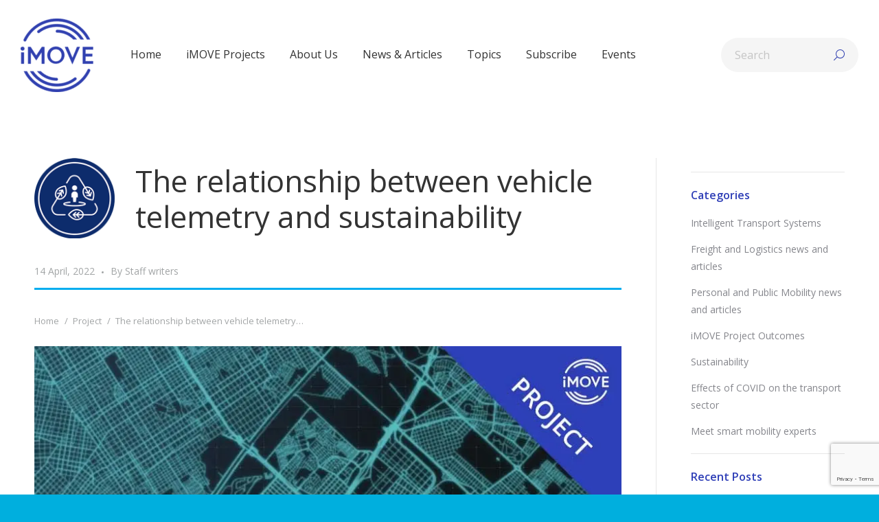

--- FILE ---
content_type: text/html; charset=UTF-8
request_url: https://imoveaustralia.com/project/relationship-between-vehicle-telemetry-and-sustainability/
body_size: 57233
content:
<!DOCTYPE html>
<!--[if !(IE 6) | !(IE 7) | !(IE 8)  ]><!-->
<html lang="en-AU" class="no-js">
<!--<![endif]-->
<head>
	<meta charset="UTF-8" />
				<meta name="viewport" content="width=device-width, initial-scale=1, maximum-scale=1, user-scalable=0"/>
			<meta name="theme-color" content="#2e3eb7"/>	<link rel="profile" href="https://gmpg.org/xfn/11" />
	<meta name='robots' content='index, follow, max-image-preview:large, max-snippet:-1, max-video-preview:-1' />

	<!-- This site is optimized with the Yoast SEO Premium plugin v26.7 (Yoast SEO v26.7) - https://yoast.com/wordpress/plugins/seo/ -->
	<title>The relationship between vehicle telemetry and sustainability</title><style id="rocket-critical-css">.wp-block-columns{align-items:normal!important;box-sizing:border-box;display:flex;flex-wrap:wrap!important;margin-bottom:1.75em}@media (min-width:782px){.wp-block-columns{flex-wrap:nowrap!important}}@media (max-width:781px){.wp-block-columns:not(.is-not-stacked-on-mobile)>.wp-block-column{flex-basis:100%!important}}@media (min-width:782px){.wp-block-columns:not(.is-not-stacked-on-mobile)>.wp-block-column{flex-basis:0;flex-grow:1}}.wp-block-column{flex-grow:1;min-width:0;overflow-wrap:break-word;word-break:break-word}ol,ul{box-sizing:border-box}:root{--wp--preset--font-size--normal:16px;--wp--preset--font-size--huge:42px}.screen-reader-text{clip:rect(1px,1px,1px,1px);word-wrap:normal!important;border:0;-webkit-clip-path:inset(50%);clip-path:inset(50%);height:1px;margin:-1px;overflow:hidden;padding:0;position:absolute;width:1px}figure{margin:0 0 1em}@font-face{font-display:swap;font-family:icomoon-the7-font;src:url(https://imoveaustralia.com/wp-content/themes/dt-the7/fonts/icomoon-the7-font/icomoon-the7-font.ttf?wi57p5) format('truetype'),url(https://imoveaustralia.com/wp-content/themes/dt-the7/fonts/icomoon-the7-font/icomoon-the7-font.woff?wi57p5) format('woff');font-weight:400;font-style:normal}[class*=the7-mw-],[class^=soc-font-],[class^=the7-mw-]{font-family:icomoon-the7-font!important;speak:none;font-style:normal;font-weight:400;font-variant:normal;text-transform:none;line-height:1;-webkit-font-smoothing:antialiased;-moz-osx-font-smoothing:grayscale}[class*=the7-mw-]:before,[class^=the7-mw-]:before{font-family:inherit!important;margin:0!important}.the7-mw-icon-search:before{content:"\ec04"}.facebook .soc-font-icon:before{content:"\f106"}.linkedin .soc-font-icon:before{content:"\f113"}.twitter .soc-font-icon:before{content:"\f127"}.whatsapp .soc-font-icon:before{content:"\f132"}button::-moz-focus-inner{padding:0;border:0}@keyframes fadeInLeft{0%{opacity:0;transform:translate3d(-100%,0,0)}100%{opacity:1;transform:none}}.fadeInLeft{animation-name:fadeInLeft}@keyframes fadeInRight{0%{opacity:0;transform:translate3d(100%,0,0)}100%{opacity:1;transform:none}}.fadeInRight{animation-name:fadeInRight}@keyframes fadeInUp{0%{opacity:0;transform:translate3d(0,100%,0)}100%{opacity:1;transform:none}}.fadeInUp{animation-name:fadeInUp}.vc_row:after,.vc_row:before{content:" ";display:table}.vc_row:after{clear:both}.vc_column_container{width:100%}.vc_row{margin-left:-15px;margin-right:-15px}.vc_col-sm-10,.vc_col-sm-12,.vc_col-sm-2{position:relative;min-height:1px;padding-left:15px;padding-right:15px;box-sizing:border-box}@media (min-width:768px){.vc_col-sm-10,.vc_col-sm-12,.vc_col-sm-2{float:left}.vc_col-sm-12{width:100%}.vc_col-sm-10{width:83.33333333%}.vc_col-sm-2{width:16.66666667%}}#content .wpb_text_column :last-child,.wpb_text_column :last-child{margin-bottom:0}.wpb_content_element{margin-bottom:35px}.wpb-content-wrapper{margin:0;padding:0;border:none;overflow:unset;display:block}.vc_row.vc_row-flex{box-sizing:border-box;display:flex;flex-wrap:wrap}.vc_row.vc_row-flex>.vc_column_container{display:flex}.vc_row.vc_row-flex>.vc_column_container>.vc_column-inner{flex-grow:1;display:flex;flex-direction:column;z-index:1}@media (-ms-high-contrast:active),(-ms-high-contrast:none){.vc_row.vc_row-flex>.vc_column_container>.vc_column-inner>*{min-height:1em}}.vc_row.vc_row-flex::after,.vc_row.vc_row-flex::before{display:none}.vc_row.vc_row-o-content-middle>.vc_column_container>.vc_column-inner{justify-content:center}.vc_row.vc_row-o-content-middle:not(.vc_row-o-equal-height)>.vc_column_container{align-items:center}.vc_column-inner::after,.vc_column-inner::before{content:" ";display:table}.vc_column-inner::after{clear:both}.vc_column_container{padding-left:0;padding-right:0}.vc_column_container>.vc_column-inner{box-sizing:border-box;padding-left:15px;padding-right:15px;width:100%}.vc_separator{display:flex;flex-direction:row;flex-wrap:nowrap;align-items:center}.vc_separator .vc_sep_holder{height:1px;position:relative;flex:1 1 auto;min-width:10%}.vc_separator .vc_sep_holder .vc_sep_line{height:1px;border-top:1px solid #ebebeb;display:block;position:relative;top:1px;width:100%}.vc_separator.vc_separator_no_text:not(.vc_sep_shadow) .vc_sep_holder_l{width:100%}.vc_separator.vc_separator_no_text:not(.vc_sep_shadow) .vc_sep_holder_r{display:none}.vc_separator.vc_sep_border_width_3 .vc_sep_holder .vc_sep_line{border-top-width:3px}.vc_sep_width_100{width:100%}.vc_sep_pos_align_left{margin-left:0;margin-right:auto}.wpb_single_image img{height:auto;max-width:100%;vertical-align:top}.wpb_single_image .vc_single_image-wrapper{display:inline-block;vertical-align:top;max-width:100%}.wpb_single_image.vc_align_left{text-align:left}.wpb_single_image .vc_figure{display:inline-block;vertical-align:top;margin:0;max-width:100%}.wpb_animate_when_almost_visible{opacity:0}.wpb_animate_when_almost_visible:not(.wpb_start_animation){animation:none}article,aside,figure,header,section{display:block}*{padding:0;margin:0}html{font-size:100%;-webkit-text-size-adjust:100%;-ms-text-size-adjust:100%}ol,ul{list-style:none}img{border:0;-ms-interpolation-mode:bicubic}svg:not(:root){overflow:hidden}figure,form{margin:0}button,input{font-size:100%;margin:0;vertical-align:baseline}button,input{line-height:normal}button,input[type=submit]{-webkit-appearance:button}button::-moz-focus-inner,input::-moz-focus-inner{border:0;padding:0}.pswp{display:none;position:absolute;width:100%;height:100%;left:0;top:0;-ms-touch-action:none;touch-action:none;z-index:9500;-webkit-text-size-adjust:100%;-webkit-backface-visibility:hidden;outline:0}.pswp::after,.pswp::before{content:' ';display:table}.pswp *{-webkit-box-sizing:border-box;box-sizing:border-box}.pswp__bg{position:absolute;left:0;top:0;width:100%;height:100%;background:#000;opacity:0;-webkit-transform:translateZ(0);transform:translateZ(0);-webkit-backface-visibility:hidden;will-change:opacity}.pswp__scroll-wrap{position:absolute;left:0;top:0;width:100%;height:100%;overflow:hidden}.pswp__container{-ms-touch-action:none;touch-action:none;position:absolute;left:0;right:0;top:0;bottom:0;-webkit-backface-visibility:hidden}.pswp__container{-webkit-touch-callout:none}.pswp__item{position:absolute;left:0;right:0;top:0;bottom:0;overflow:hidden}.pswp__caption .pswp__caption__center{text-align:center}.pswp button.pswp__button{height:1.5em;width:1.5em;margin-top:-.75em;background:0 0!important;opacity:.5}.pswp button.pswp__button:before{display:block;width:100%;height:100%;content:"";background-color:#fff!important}.pswp .pswp__top-bar button.pswp__button{height:26px;width:26px;margin-top:-13px;top:50%;margin-right:15px}.pswp button.pswp__button--close{margin-right:15px}.pswp button.pswp__button--close:before{-webkit-mask:url(https://imoveaustralia.com/wp-content/themes/dt-the7/images/x-lg.svg);mask-image:url(https://imoveaustralia.com/wp-content/themes/dt-the7/images/x-lg.svg);-webkit-mask-repeat:no-repeat;mask-repeat:no-repeat;-webkit-mask-position:right center;mask-position:right center;-webkit-mask-size:26px;mask-size:26px}.pswp__button--share:before{-webkit-mask:url(https://imoveaustralia.com/wp-content/themes/dt-the7/images/the7-share-fill.svg);mask-image:url(https://imoveaustralia.com/wp-content/themes/dt-the7/images/the7-share-fill.svg);-webkit-mask-repeat:no-repeat;mask-repeat:no-repeat;-webkit-mask-position:right center;mask-position:right center}.pswp .pswp__button--arrow--left:before,.pswp .pswp__button--arrow--right:before{position:static;display:flex;justify-content:center;align-items:center;width:1.5em;height:1.5em}.pswp button.pswp__button.pswp__button--arrow--left:before{background-image:none!important;-webkit-mask:url(https://imoveaustralia.com/wp-content/themes/dt-the7/images/the7-chevron-left.svg);mask-image:url(https://imoveaustralia.com/wp-content/themes/dt-the7/images/the7-chevron-left.svg);-webkit-mask-repeat:no-repeat;mask-repeat:no-repeat;-webkit-mask-position:right center;mask-position:right center}.pswp button.pswp__button.pswp__button--arrow--right:before{background-image:none!important;-webkit-mask:url(https://imoveaustralia.com/wp-content/themes/dt-the7/images/the7-chevron-right.svg);mask-image:url(https://imoveaustralia.com/wp-content/themes/dt-the7/images/the7-chevron-right.svg);-webkit-mask-repeat:no-repeat;mask-repeat:no-repeat;-webkit-mask-position:right center;mask-position:right center}.pswp .pswp__share-tooltip{border-radius:0}.pswp__share-tooltip:before{content:'';display:block;width:0;height:0;position:absolute;top:-12px;right:15px;border:6px solid transparent;border-bottom-color:#FFF}.pswp__button{position:relative;background:0 0;overflow:visible;-webkit-appearance:none;display:block;border:0;padding:0;margin:0;float:right;opacity:.75;-webkit-box-shadow:none;box-shadow:none}.pswp__button::-moz-focus-inner{padding:0;border:0}.pswp__button,.pswp__button--arrow--left:before,.pswp__button--arrow--right:before{width:44px;height:44px}.pswp__button--fs{display:none}.pswp__button--zoom{display:none}.pswp__button--arrow--left,.pswp__button--arrow--right{background:0 0;top:50%;margin-top:-50px;width:70px;height:100px;position:absolute}.pswp__button--arrow--left{left:0}.pswp__button--arrow--right{right:0}.pswp__button--arrow--left:before,.pswp__button--arrow--right:before{content:'';top:35px;background-color:rgba(0,0,0,.3);height:30px;width:32px;position:absolute}.pswp__button--arrow--left:before{left:6px}.pswp__button--arrow--right:before{left:0;right:6px}.pswp__share-modal{display:block;background:rgba(0,0,0,.5);width:100%;height:100%;top:0;left:0;padding:10px;position:absolute;z-index:1600;opacity:0;-webkit-backface-visibility:hidden;will-change:opacity}.pswp__share-modal--hidden{display:none}.pswp__share-tooltip{min-width:150px;z-index:1620;position:absolute;background:#FFF;top:56px;border-radius:2px;display:block;width:auto;right:44px;-webkit-box-shadow:0 2px 5px rgba(0,0,0,.25);box-shadow:0 2px 5px rgba(0,0,0,.25);-webkit-transform:translateY(6px);-ms-transform:translateY(6px);transform:translateY(6px);-webkit-backface-visibility:hidden;will-change:transform}.pswp__counter{position:absolute;left:0;top:0;height:44px;font-size:13px;line-height:44px;color:#FFF;opacity:.75;padding:0 10px}.pswp__caption{position:absolute;left:0;bottom:0;width:100%;min-height:44px}.pswp__caption__center{text-align:left;max-width:420px;margin:0 auto;font-size:13px;padding:10px;line-height:20px;color:#CCC}.pswp__preloader{width:44px;height:44px;position:absolute;top:0;left:50%;margin-left:-22px;opacity:0;will-change:opacity;direction:ltr}.pswp__preloader__icn{width:20px;height:20px;margin:12px}@media screen and (max-width:1024px){.pswp__preloader{position:relative;left:auto;top:auto;margin:0;float:right}}.pswp__ui{-webkit-font-smoothing:auto;visibility:visible;opacity:1;z-index:1550}.pswp__top-bar{position:absolute;left:0;top:0;height:44px;width:100%}.pswp__caption,.pswp__top-bar{-webkit-backface-visibility:hidden;will-change:opacity}.pswp__caption,.pswp__top-bar{background-color:rgba(0,0,0,.5)}.pswp__ui--hidden .pswp__button--arrow--left,.pswp__ui--hidden .pswp__button--arrow--right,.pswp__ui--hidden .pswp__caption,.pswp__ui--hidden .pswp__top-bar{opacity:.001}.page-inner{-ms-grid-column:1;-ms-grid-row:2;grid-area:page-inner}#main-slideshow,.photo-scroller{-ms-grid-column:1;-ms-grid-row:2;grid-area:slider}.masthead{-ms-grid-column:1;-ms-grid-row:1;grid-area:header}.side-header-v-stroke.masthead,.side-header.masthead{-ms-grid-column:1;grid-area:header-side}.checkout-page-title{grid-area:checkout;-ms-grid-column:1;-ms-grid-row:4}.page-title{-ms-grid-column:1;-ms-grid-row:3;grid-area:title}.fancy-header{-ms-grid-column:1;-ms-grid-row:3;grid-area:fancyheader}.elementor-location-header{grid-area:elementor-header}#main{-ms-grid-column:1;-ms-grid-row:5;grid-area:main}.footer{-ms-grid-column:1;-ms-grid-row:6;grid-area:footer}.responsive-off .sidebar{grid-area:sidebar;-ms-grid-row:1}.responsive-off .content{grid-area:content;-ms-grid-row:1}.content,.sidebar,.wf-wrap,.wpb_row{box-sizing:border-box}.wf-1-3{width:33.3333%}.wf-1-4{width:25%}.wf-wrap{max-width:100%;padding:0 44px;margin:0 auto}.breadcrumbs li:first-child:before{content:""}.breadcrumbs li:before{position:absolute;left:0;top:0;width:15px;height:13px;content:"/";opacity:.5;text-align:left;z-index:3}.breadcrumbs li:before{opacity:1}.dt-breadcrumbs-shortcode{display:-ms-flexbox;display:-ms-flex;display:flex}.breadcrumbs{list-style:none}.breadcrumbs li{position:relative;display:inline-block;padding-left:12px;margin-left:8px}.breadcrumbs li:first-child{padding-left:0;margin-left:0;background:0 0!important}.breadcrumbs li a{color:inherit}.breadcrumbs a{text-decoration:none}.post{position:relative}.post:after,.post:before{content:"";display:table;clear:both}.single .content>.post,.single .content>.single-postlike{margin-bottom:50px}.single .entry-content{margin-bottom:50px}.share-link-description .share-link-icon{display:none}.share-buttons .soc-font-icon{display:none}:not(.show-on-hover).single-share-box .share-buttons a .social-text{display:none}.comment-respond a{text-decoration:none}.comment-reply-title #cancel-comment-reply-link{float:left;margin-top:10px}.sidebar{position:relative;z-index:9}.sidebar .sidebar-content{box-sizing:border-box}.sidebar-right .wf-wrap:after,.sidebar-right .wf-wrap:before{content:"";display:table}.sidebar .widget,.sidebar-content .widget{padding:0}.sidebar:not(.solid-bg):not(.bg-under-widget) .widget:first-child{padding-top:0}.sidebar .widget:first-child,.sidebar-content .widget:first-child{border-top:none}.widget:after,.widget:before{content:"";display:table;clear:both}.widget-title{margin-bottom:15px;clear:both}.custom-menu li{margin:6px 0 0;padding:7px 0 0}.custom-menu>li:first-child{border:none!important;margin-top:0;padding-top:0}.custom-menu a{text-decoration:none}.custom-menu a{position:relative;display:inline-block}.widget_recent_entries li{margin:5px 0 0;padding:0}.custom-menu>li:first-child,.widget_recent_entries li:first-child{margin-top:0;padding-top:0;border-top:none!important}.widget_recent_entries a{display:inline-block;text-decoration:none}body{overflow-x:hidden}h1{margin-bottom:10px;clear:both}h3 a{text-decoration:none}a{text-decoration:underline}.content ol{margin:0 0 10px 20px}.content ol{list-style-type:decimal}.post img,.single-postlike img,img[class*=attachment-]{max-width:100%;height:auto}.assistive-text{position:absolute!important;clip:rect(1px,1px,1px,1px)}#page{position:relative;overflow:hidden}.main-gradient{display:none}#main{padding:50px 0}.screen-reader-text{clip:rect(1px,1px,1px,1px);height:1px;overflow:hidden;position:absolute!important;width:1px}#page .skip-link{background-color:#f1f1f1;box-shadow:0 0 1px 1px rgba(0,0,0,.2);color:#21759b;display:block;font-size:14px;font-weight:700;left:-9999em;outline:0;padding:15px 23px 14px;text-decoration:none;text-transform:none;top:-9999em}input[type=text]{-webkit-appearance:none;-moz-appearance:none;-ms-appearance:none;appearance:none;outline:0}input[type=submit]{position:relative;display:inline-flex;align-items:center;justify-content:center;text-decoration:none;white-space:nowrap}.dt-text-title{grid-area:header;max-width:100%}.dt-text-desc{grid-area:desc;max-width:100%}.icon-with-text-shortcode .text-icon{grid-area:icon;text-decoration:none}.icon-with-text-shortcode .default-btn-shortcode{justify-self:start;grid-area:button}.masthead{position:relative;z-index:102;box-sizing:border-box}.masthead:not(.side-header){display:-ms-flexbox;-ms-flex-direction:column}.top-bar{position:relative;display:-ms-flexbox;display:-ms-flex;display:flex;margin-top:0;box-sizing:border-box}.top-bar-bg,.top-bar:after{position:absolute;bottom:0;left:0;width:100%;height:100%;content:"";box-sizing:content-box}.top-bar:after{height:1px}.top-bar-bg{padding:0 1000px;margin-left:-1000px}.top-bar>.mini-widgets{display:-ms-flexbox;display:-ms-flex;display:flex;-ms-align-items:center;-ms-flex-align:center;align-items:center;-ms-flex:1 1 auto;flex:1 1 auto;-ms-justify-content:flex-start;justify-content:flex-start;-ms-flex-pack:start;-ms-flex-flow:row wrap;flex-flow:row wrap}.top-bar .mini-widgets.right-widgets,.top-bar .mini-widgets:last-child{-ms-justify-content:flex-end;justify-content:flex-end;-ms-flex-pack:end}.top-bar *{font-size:inherit;line-height:inherit}.top-bar.top-bar-empty{position:absolute;visibility:hidden;opacity:0}.branding{line-height:0;font-size:0}.branding>a{display:block}.branding a img,.branding img{max-width:100%;height:auto}.branding .mobile-logo{display:none}.masthead .mini-widgets>*{display:inline-block;margin-left:10px;margin-right:10px}.masthead:not(.side-header) .mini-widgets>:first-child{margin-left:0}.masthead:not(.side-header) .mini-widgets>:last-child{margin-right:0}.masthead .mini-search{position:relative;display:inline-block;vertical-align:middle;z-index:10;max-width:100%}.searchform{position:relative;z-index:3;max-width:100%}.searchform .field{max-width:100%;border-style:solid;box-sizing:border-box}.mini-search input[type=text]{margin-bottom:0}.mini-search .search-icon{text-decoration:none;background-repeat:no-repeat;background-position:center center}.mini-search .search-icon{display:-ms-flexbox;display:-ms-flex;display:flex;-ms-align-items:center;-ms-flex-align:center;align-items:center}.masthead .mini-search .searchsubmit{display:none}.animate-search-width .searchform{overflow:hidden}.animate-search-width .search-icon{position:absolute;-ms-flex-pack:center;-ms-justify-content:center;justify-content:center;top:0;right:0;height:100%;width:100%}.dt-close-mobile-menu-icon{position:relative}.dt-close-mobile-menu-icon:after,.dt-close-mobile-menu-icon:before{position:absolute;top:0;left:0;width:100%;height:100%;content:"";border-radius:inherit;box-sizing:border-box}.dt-close-mobile-menu-icon:after{opacity:0}.dt-close-mobile-menu-icon:before{opacity:1}.main-nav>li{position:relative;display:-ms-flexbox;display:-ms-flex;display:flex}.main-nav>li>a{text-decoration:none}.main-nav>li>a{position:relative;display:-ms-flexbox;display:-ms-flex;display:flex;-ms-align-items:center;-ms-flex-align:center;align-items:center}.menu-text{display:block}.top-header .level-arrows-on .menu-text:after{position:absolute;top:50%;margin-top:-4px;right:0;width:8px;height:8px;content:"";-webkit-mask:url(https://imoveaustralia.com/wp-content/themes/dt-the7/images/the7-chevron-down.svg);mask-image:url(https://imoveaustralia.com/wp-content/themes/dt-the7/images/the7-chevron-down.svg);-webkit-mask-repeat:no-repeat;mask-repeat:no-repeat;-webkit-mask-position:right center;mask-position:right center;-webkit-mask-size:8px;mask-size:8px}.upwards-line>li>a>span{position:relative;display:block}.upwards-line>li>a .menu-item-text:before{position:absolute;bottom:-5px;left:0;width:100%;height:2px;background:rgba(0,0,0,.1);content:'';opacity:0;transform:translateY(10px)}.dt-mega-menu-wrap,.sub-nav{position:absolute;visibility:hidden;z-index:200;top:100%;left:0;width:240px;opacity:0}.sub-nav{padding:0;box-shadow:0px 0px 4px rgba(0,0,0,.2);box-sizing:border-box}.sub-nav>li{position:relative;display:block;box-sizing:border-box}.sub-nav li:first-child:before{display:none}.sub-nav>li>a{position:relative;display:-ms-flexbox;display:-ms-flex;display:flex;-ms-align-items:center;-ms-flex-align:center;align-items:center;-ms-align-content:center;align-content:center;-ms-flex-line-pack:center;text-decoration:none}.sub-nav li a{box-sizing:border-box}.top-header .main-nav .sub-nav>li.has-children>a:after{position:absolute;display:block;right:0;top:50%;width:8px;height:8px;margin-top:-4px;content:"";-webkit-mask:url(https://imoveaustralia.com/wp-content/themes/dt-the7/images/the7-chevron-side.svg);mask-image:url(https://imoveaustralia.com/wp-content/themes/dt-the7/images/the7-chevron-side.svg);-webkit-mask-size:8px;mask-size:8px;-webkit-mask-repeat:no-repeat;mask-repeat:no-repeat;-webkit-mask-position:right center;mask-position:right center}.sub-nav .sub-nav{left:241px;top:0;margin-top:0px}.dt-mobile-header .sub-nav>li,.mobile-main-nav>li{display:-ms-flexbox;display:-ms-flex;display:flex;-ms-flex-flow:row wrap;flex-flow:row wrap}.dt-mobile-header .mobile-main-nav>li>.dt-mega-menu-wrap,.dt-mobile-header .mobile-main-nav>li>.dt-mega-menu-wrap>.sub-nav .sub-nav,.dt-mobile-header .mobile-main-nav>li>.sub-nav{position:relative;display:none;top:0;left:0;width:100%;padding:0;visibility:visible;opacity:1;z-index:auto}.mobile-main-nav .sub-nav{background:0 0;box-shadow:none}.dt-mobile-header{position:fixed;top:0;height:100%;min-height:100%;width:500px;max-width:100%;z-index:9602;box-sizing:border-box;background-color:grey;transform:translate3d(-100%,0,0);overflow:hidden}.right-mobile-menu .dt-mobile-header{right:0;transform:translate3d(100%,0,0)}html:not(.touchevents) .dt-mobile-header::-webkit-scrollbar{width:13px}html:not(.touchevents) .dt-mobile-header::-webkit-scrollbar-thumb{border-radius:10px;background-color:#1ebac8;border:4px solid #fff;box-sizing:border-box}.mobile-mini-widgets-in-menu{display:none}.mobile-mini-widgets-in-menu{padding:30px 0}.mobile-main-nav{display:-ms-flexbox;display:-ms-flex;display:flex;-ms-flex-flow:column nowrap;flex-flow:column nowrap;-ms-flex:10 1 auto;flex:10 1 auto}.mobile-main-nav>li{position:relative;display:-ms-flexbox;display:-ms-flex;display:flex}.mobile-menu-show-divider .mobile-main-nav>li:before{content:"";position:absolute;top:-.5px;height:0;width:100%;max-width:100%;left:0}.mobile-menu-show-divider .mobile-main-nav>li:first-child:before{display:none}.mobile-main-nav>li>a{text-decoration:none;position:relative;display:-ms-flexbox;display:-ms-flex;display:flex;-ms-align-items:center;-ms-flex-align:center;align-items:center;padding:10px 30px 10px 0;-ms-flex-positive:1;-ms-flex-grow:1;flex-grow:1}.mobile-main-nav .sub-nav{margin-left:20px}#page #mobile-menu .sub-nav>li,#page .mobile-main-nav .dt-mega-menu.mega-auto-width .sub-nav .dt-mega-parent{padding:0;width:100%}#page .mobile-main-nav .sub-nav{width:100%}.mobile-main-nav .sub-nav .sub-nav{left:0}.mobile-main-nav .sub-nav>li>a{padding:10px 30px 10px 0;margin:0;-ms-flex-positive:1;-ms-flex-grow:1;flex-grow:1}.dt-close-mobile-menu-icon{display:-ms-inline-flexbox;display:-ms-inline-flex;display:inline-flex;-ms-align-items:center;-ms-flex-align:center;align-items:center;-ms-flex-pack:center;-ms-justify-content:center;justify-content:center;position:absolute;top:0;z-index:9999;opacity:0;min-width:12px;min-height:12px}.dt-close-mobile-menu-icon .close-line-wrap{position:relative;width:22px;height:100%}.fade-medium-mobile-menu-close-icon .dt-close-mobile-menu-icon .close-line-wrap{width:20px;height:20px}.dt-close-mobile-menu-icon span{position:relative;display:block;margin:0;z-index:2}.dt-close-mobile-menu-icon .close-line{display:inline-block;transform-origin:50% 50%;width:22px;height:2px;position:absolute;left:0;content:''}.fade-medium-mobile-menu-close-icon .dt-close-mobile-menu-icon .close-line{width:20px;top:50%;margin-top:-1px}.dt-close-mobile-menu-icon .close-line:nth-child(2){display:none}.dt-close-mobile-menu-icon .close-line:after,.dt-close-mobile-menu-icon .close-line:before{position:absolute;top:0;left:0;width:100%;height:100%;content:"";border-radius:inherit;box-sizing:border-box}.dt-close-mobile-menu-icon .close-line:after{opacity:0}.dt-close-mobile-menu-icon .close-line:before{opacity:1}.dt-close-mobile-menu-icon .close-line:first-child{transform:rotate3d(0,0,1,45deg)}.dt-close-mobile-menu-icon .close-line:last-child{transform:rotate3d(0,0,1,-45deg)}.scroll-top{position:fixed;display:-ms-flexbox;display:-ms-flex;display:flex;-ms-align-items:center;-ms-flex-align:center;align-items:center;-ms-flex-pack:center;-ms-justify-content:center;justify-content:center;right:10px;bottom:10px;width:40px;height:40px;opacity:0;z-index:-1;filter:alpha(opacity=0);-ms-filter:"progid:DXImageTransform.Microsoft.Alpha(Opacity=0)";text-decoration:none;background-color:#000;background-color:rgba(0,0,0,.2)}.scroll-top svg{text-transform:none;width:24px;line-height:1;fill:#fff}.wpb_single_image .vc_single_image-wrapper{line-height:0}.wpb_single_image .vc_figure{max-width:100%}:root{--the7-accent-bg-color:#2e3eb7;--the7-accent-color:#2e3eb7;--the7-additional-logo-elements-font-family:"Arial", Helvetica, Arial, Verdana, sans-serif;--the7-additional-logo-elements-font-size:20px;--the7-additional-logo-elements-icon-size:0px;--the7-additional-menu-elements-color:#888888;--the7-additional-menu-elements-font-family:"Arial", Helvetica, Arial, Verdana, sans-serif;--the7-additional-menu-elements-font-size:14px;--the7-additional-menu-elements-icon-color:#888888;--the7-additional-menu-elements-icon-size:16px;--the7-base-border-radius:5px;--the7-base-color:#333333;--the7-base-font-family:"Open Sans", Helvetica, Arial, Verdana, sans-serif;--the7-base-font-size:16px;--the7-base-line-height:25px;--the7-beautiful-loading-bg:#ffffff;--the7-beautiful-spinner-color:rgba(51,51,51,0.3);--the7-body-bg-attachment:fixed;--the7-body-bg-color:#00afde;--the7-body-bg-image:none;--the7-body-bg-position-x:left;--the7-body-bg-position-y:top;--the7-body-bg-repeat:repeat;--the7-body-bg-size:auto;--the7-border-radius-size:5px;--the7-bottom-bar-bottom-padding:10px;--the7-bottom-bar-height:60px;--the7-bottom-bar-line-size:1px;--the7-bottom-bar-menu-switch:990px;--the7-bottom-bar-switch:990px;--the7-bottom-bar-top-padding:10px;--the7-bottom-bg-color:rgba(255,255,255,0.12);--the7-bottom-bg-image:none;--the7-bottom-bg-position-x:center;--the7-bottom-bg-position-y:top;--the7-bottom-bg-repeat:repeat;--the7-bottom-color:#ffffff;--the7-bottom-content-padding:0px;--the7-bottom-input-border-width:1px;--the7-bottom-input-padding:5px;--the7-bottom-logo-bottom-padding:10px;--the7-bottom-logo-left-padding:0px;--the7-bottom-logo-right-padding:15px;--the7-bottom-logo-top-padding:10px;--the7-bottom-overlay-content-padding:0px;--the7-box-width:1340px;--the7-breadcrumbs-bg-color:rgba(255,255,255,0.2);--the7-breadcrumbs-border-color:rgba(130,36,227,0.2);--the7-breadcrumbs-border-radius:2px;--the7-breadcrumbs-border-width:0px;--the7-breadcrumbs-font-family:"Roboto", Helvetica, Arial, Verdana, sans-serif;--the7-breadcrumbs-font-size:14px;--the7-breadcrumbs-line-height:23px;--the7-breadcrumbs-margin-bottom:0px;--the7-breadcrumbs-margin-left:0px;--the7-breadcrumbs-margin-right:0px;--the7-breadcrumbs-margin-top:8px;--the7-breadcrumbs-padding-bottom:0px;--the7-breadcrumbs-padding-left:0px;--the7-breadcrumbs-padding-right:0px;--the7-breadcrumbs-padding-top:0px;--the7-breadcrumbs-text-transform:none;--the7-btn-bg-color:#2e3eb7;--the7-btn-border-color:#2e3eb7;--the7-btn-border-hover-color:#2e3eb7;--the7-btn-color:#ffffff;--the7-btn-hover-bg-color:#121949;--the7-btn-hover-color:#ffffff;--the7-btn-l-border-radius:15px;--the7-btn-l-border-style:solid;--the7-btn-l-border-width:0px;--the7-btn-l-font-family:"Open Sans", Helvetica, Arial, Verdana, sans-serif;--the7-btn-l-font-size:18px;--the7-btn-l-font-weight:600;--the7-btn-l-icon-size:18px;--the7-btn-l-letter-spacing:0px;--the7-btn-l-line-height:20px;--the7-btn-l-min-height:1px;--the7-btn-l-min-width:1px;--the7-btn-l-padding:16px 24px 16px 24px;--the7-btn-l-text-transform:none;--the7-btn-m-border-radius:20px;--the7-btn-m-border-style:solid;--the7-btn-m-border-width:0px;--the7-btn-m-font-family:"Open Sans", Helvetica, Arial, Verdana, sans-serif;--the7-btn-m-font-size:16px;--the7-btn-m-font-weight:600;--the7-btn-m-icon-size:14px;--the7-btn-m-letter-spacing:0px;--the7-btn-m-line-height:18px;--the7-btn-m-min-height:1px;--the7-btn-m-min-width:1px;--the7-btn-m-padding:12px 18px 12px 18px;--the7-btn-m-text-transform:none;--the7-btn-s-border-radius:20px;--the7-btn-s-border-style:solid;--the7-btn-s-border-width:0px;--the7-btn-s-font-family:"Open Sans", Helvetica, Arial, Verdana, sans-serif;--the7-btn-s-font-size:16px;--the7-btn-s-font-weight:600;--the7-btn-s-icon-size:12px;--the7-btn-s-letter-spacing:0px;--the7-btn-s-line-height:18px;--the7-btn-s-min-height:1px;--the7-btn-s-min-width:1px;--the7-btn-s-padding:8px 14px 7px 14px;--the7-btn-s-text-transform:none;--the7-button-shadow-blur:10px;--the7-button-shadow-color:rgba(0,0,0,0);--the7-button-shadow-horizontal:0px;--the7-button-shadow-hover-blur:10px;--the7-button-shadow-hover-color:rgba(0,0,0,0);--the7-button-shadow-hover-horizontal:0px;--the7-button-shadow-hover-spread:0px;--the7-button-shadow-hover-vertical:0px;--the7-button-shadow-spread:0px;--the7-button-shadow-vertical:0px;--the7-classic-menu-bottom-margin:0px;--the7-classic-menu-top-margin:0px;--the7-close-menu-caption-color-hover:#000000;--the7-close-menu-caption-color:#000000;--the7-close-menu-caption-font-family:"Roboto", Helvetica, Arial, Verdana, sans-serif;--the7-close-menu-caption-font-size:16px;--the7-close-menu-caption-gap:20px;--the7-close-menu-caption-text-transform:uppercase;--the7-close-mobile-menu-caption-color-hover:#ffffff;--the7-close-mobile-menu-caption-color:#ffffff;--the7-close-mobile-menu-caption-font-family:"Roboto", Helvetica, Arial, Verdana, sans-serif;--the7-close-mobile-menu-caption-font-size:16px;--the7-close-mobile-menu-caption-gap:10px;--the7-close-mobile-menu-caption-text-transform:none;--the7-content-boxes-bg:#f7f7f7;--the7-content-width:1300px;--the7-divider-bg-color:rgba(0,0,0,0);--the7-divider-color:rgba(51,51,51,0.12);--the7-filter-border-radius:1px;--the7-filter-decoration-line-size:2px;--the7-filter-font-family:"Open Sans", Helvetica, Arial, Verdana, sans-serif;--the7-filter-font-size:13px;--the7-filter-font-weight:600;--the7-filter-item-margin-bottom:0px;--the7-filter-item-margin-left:3px;--the7-filter-item-margin-right:3px;--the7-filter-item-margin-top:0px;--the7-filter-item-padding-bottom:7px;--the7-filter-item-padding-left:14px;--the7-filter-item-padding-right:14px;--the7-filter-item-padding-top:8px;--the7-filter-pointer-bg-radius:1px;--the7-filter-pointer-border-width:2px;--the7-filter-text-transform:uppercase;--the7-first-switch-header-padding-left:20px;--the7-first-switch-header-padding-right:20px;--the7-first-switch-mobile-header-height:70px;--the7-first-switch:990px;--the7-float-menu-bg:#3141b0;--the7-float-menu-height:110px;--the7-float-menu-line-decoration-color:rgba(0,173,239,0.2);--the7-float-menu-line-decoration-size:1px;--the7-floating-header-bg-image:none;--the7-floating-header-bg-position-x:center;--the7-floating-header-bg-position-y:center;--the7-floating-header-bg-repeat:repeat;--the7-floating-header-bg-size:auto;--the7-floating-logo-bottom-padding:0px;--the7-floating-logo-left-padding:0px;--the7-floating-logo-right-padding:18px;--the7-floating-logo-top-padding:0px;--the7-floating-menu-active-last-color:#52abe9;--the7-floating-menu-color-active:#52abe9;--the7-floating-menu-color-hover:#52abe9;--the7-floating-menu-color:#ffffff;--the7-floating-menu-hover-last-color:#52abe9;--the7-floating-mixed-logo-bottom-padding:0px;--the7-floating-mixed-logo-left-padding:0px;--the7-floating-mixed-logo-right-padding:0px;--the7-floating-mixed-logo-top-padding:0px;--the7-floating-mobile-logo-bottom-padding:0px;--the7-floating-mobile-logo-left-padding:0px;--the7-floating-mobile-logo-right-padding:0px;--the7-floating-mobile-logo-top-padding:0px;--the7-footer-bg-color:#333333;--the7-footer-bg-image:none;--the7-footer-bg-position-x:center;--the7-footer-bg-position-y:top;--the7-footer-bg-repeat:repeat;--the7-footer-bottom-padding:25px;--the7-footer-decoration-line-size:1px;--the7-footer-left-padding:50px;--the7-footer-outline-color:rgba(129,215,66,0.96);--the7-footer-right-padding:50px;--the7-footer-switch-colums:778px;--the7-footer-switch:778px;--the7-footer-top-padding:60px;--the7-general-border-radius:5px;--the7-general-title-responsiveness:778px;--the7-h1-font-family:"Open Sans", Helvetica, Arial, Verdana, sans-serif;--the7-h1-font-size-desktop:44px;--the7-h1-font-size:44px;--the7-h1-line-height-desktop:52px;--the7-h1-line-height:52px;--the7-h1-text-transform:none;--the7-h2-font-family:"Open Sans", Helvetica, Arial, Verdana, sans-serif;--the7-h2-font-size-desktop:36px;--the7-h2-font-size:36px;--the7-h2-font-weight:600;--the7-h2-line-height-desktop:44px;--the7-h2-line-height:44px;--the7-h2-text-transform:none;--the7-h3-font-family:"Open Sans", Helvetica, Arial, Verdana, sans-serif;--the7-h3-font-size-desktop:24px;--the7-h3-font-size:24px;--the7-h3-font-weight:600;--the7-h3-line-height-desktop:34px;--the7-h3-line-height:34px;--the7-h3-text-transform:none;--the7-h4-font-family:"Open Sans", Helvetica, Arial, Verdana, sans-serif;--the7-h4-font-size-desktop:20px;--the7-h4-font-size:20px;--the7-h4-font-weight:600;--the7-h4-line-height-desktop:30px;--the7-h4-line-height:30px;--the7-h4-text-transform:none;--the7-h5-font-family:"Open Sans", Helvetica, Arial, Verdana, sans-serif;--the7-h5-font-size-desktop:16px;--the7-h5-font-size:16px;--the7-h5-font-weight:600;--the7-h5-line-height-desktop:26px;--the7-h5-line-height:26px;--the7-h5-text-transform:none;--the7-h6-font-family:"Open Sans", Helvetica, Arial, Verdana, sans-serif;--the7-h6-font-size-desktop:14px;--the7-h6-font-size:14px;--the7-h6-font-weight:600;--the7-h6-line-height-desktop:24px;--the7-h6-line-height:24px;--the7-h6-text-transform:none;--the7-hamburger-border-width:0px;--the7-hamburger-close-border-radius:0px;--the7-hamburger-close-border-width:0px;--the7-hamburger-mobile-close-border-radius:0px;--the7-hamburger-mobile-close-border-width:0px;--the7-header-bg-color:#ffffff;--the7-header-bg-image:none;--the7-header-bg-position-x:center;--the7-header-bg-position-y:center;--the7-header-bg-repeat:repeat;--the7-header-bg-size:auto;--the7-header-classic-menu-line-size:1px;--the7-header-decoration-size:1px;--the7-header-decoration:rgba(51,51,51,0.11);--the7-header-height:160px;--the7-header-left-padding:30px;--the7-header-mobile-left-padding:0px;--the7-header-mobile-menu-bottom-padding:30px;--the7-header-mobile-menu-left-padding:30px;--the7-header-mobile-menu-right-padding:15px;--the7-header-mobile-menu-top-padding:45px;--the7-header-mobile-right-padding:0px;--the7-header-right-padding:30px;--the7-header-side-content-width:300px;--the7-header-side-width:300px;--the7-header-slide-out-width:400px;--the7-header-switch-paddings:0px;--the7-header-transparent-bg-color:#eeee22;--the7-input-bg-color:#fdfdfd;--the7-input-border-color:rgba(51,51,51,0.12);--the7-input-border-radius:1px;--the7-input-color:#8b8d94;--the7-input-height:38px;--the7-left-content-padding:0px;--the7-left-input-border-width:1px;--the7-left-input-padding:15px;--the7-left-overlay-content-padding:0px;--the7-lightbox-arrow-size:62px;--the7-links-color:#262bff;--the7-logo-area-left-padding-bottom:0px;--the7-logo-area-left-padding-left:0px;--the7-logo-area-left-padding-right:0px;--the7-logo-area-left-padding-top:0px;--the7-logo-area-right-padding-bottom:0px;--the7-logo-area-right-padding-left:0px;--the7-logo-area-right-padding-right:0px;--the7-logo-area-right-padding-top:0px;--the7-main-logo-bottom-padding:10px;--the7-main-logo-left-padding:0px;--the7-main-logo-right-padding:50px;--the7-main-logo-top-padding:10px;--the7-main-menu-icon-size:13px;--the7-mega-col-padding-bottom:20px;--the7-mega-col-padding-left:10px;--the7-mega-col-padding-right:10px;--the7-mega-col-padding-top:20px;--the7-mega-menu-desc-color:#ffffff;--the7-mega-menu-desc-font-family:"Open Sans", Helvetica, Arial, Verdana, sans-serif;--the7-mega-menu-desc-font-size:13px;--the7-mega-menu-title-color:#3141b0;--the7-mega-menu-title-font-family:"Open Sans", Helvetica, Arial, Verdana, sans-serif;--the7-mega-menu-title-font-size:16px;--the7-mega-menu-title-font-weight:600;--the7-mega-menu-title-icon-size:16px;--the7-mega-menu-title-text-transform:none;--the7-mega-menu-widget-color:#ffffff;--the7-mega-menu-widget-title-color:#ffffff;--the7-mega-submenu-col-width:240px;--the7-mega-submenu-item-2-level-spacing:0px;--the7-mega-submenu-item-padding-bottom:10px;--the7-mega-submenu-item-padding-left:0px;--the7-mega-submenu-item-padding-right:0px;--the7-mega-submenu-item-padding-top:0px;--the7-mega-submenu-padding-bottom:0px;--the7-mega-submenu-padding-left:10px;--the7-mega-submenu-padding-right:10px;--the7-mega-submenu-padding-top:0px;--the7-megamenu-title-active-color:#2e3eb7;--the7-megamenu-title-hover-color:#2e3eb7;--the7-menu-active-color:#00adef;--the7-menu-active-decor-color:rgba(46,62,183,0.15);--the7-menu-active-last-color:#00adef;--the7-menu-active-line-decor-color:rgba(130,36,227,0.3);--the7-menu-area-below-padding-bottom:0px;--the7-menu-area-below-padding-left:0px;--the7-menu-area-below-padding-right:0px;--the7-menu-area-below-padding-top:0px;--the7-menu-area-left-padding-bottom:0px;--the7-menu-area-left-padding-left:0px;--the7-menu-area-left-padding-right:0px;--the7-menu-area-left-padding-top:0px;--the7-menu-area-right-padding-bottom:0px;--the7-menu-area-right-padding-left:5px;--the7-menu-area-right-padding-right:0px;--the7-menu-area-right-padding-top:0px;--the7-menu-area-top-line-padding-bottom:0px;--the7-menu-area-top-line-padding-left:0px;--the7-menu-area-top-line-padding-right:0px;--the7-menu-area-top-line-padding-top:0px;--the7-menu-area-top-line-right-padding-bottom:0px;--the7-menu-area-top-line-right-padding-left:0px;--the7-menu-area-top-line-right-padding-right:0px;--the7-menu-area-top-line-right-padding-top:0px;--the7-menu-caption-font-family:"Roboto", Helvetica, Arial, Verdana, sans-serif;--the7-menu-caption-font-size:16px;--the7-menu-caption-gap:10px;--the7-menu-caption-text-transform:none;--the7-menu-click-decor-bg-color:rgba(46,62,183,0);--the7-menu-color:#333333;--the7-menu-decor-border-radius:3px;--the7-menu-decor-color:#00adef;--the7-menu-decoration-line-size:2px;--the7-menu-font-family:"Open Sans", Helvetica, Arial, Verdana, sans-serif;--the7-menu-font-size:16px;--the7-menu-hover-color:#00adef;--the7-menu-hover-decor-color-2:135deg, rgba(255,255,255,0.23) 30%, rgba(0,0,0,0.23) 100%;--the7-menu-hover-decor-color:rgba(255,255,255,0.23);--the7-menu-hover-last-color:#00adef;--the7-menu-item-divider-width:1px;--the7-menu-item-margin-bottom:30px;--the7-menu-item-margin-left:14px;--the7-menu-item-margin-right:14px;--the7-menu-item-margin-top:18px;--the7-menu-item-padding-bottom:10px;--the7-menu-item-padding-left:4px;--the7-menu-item-padding-right:4px;--the7-menu-item-padding-top:20px;--the7-menu-line-decor-color-2:to left, rgba(255,255,255,0.23) 30%, rgba(0,0,0,0.23) 100%;--the7-menu-line-decor-color:rgba(255,255,255,0.23);--the7-menu-tem-divider-color:rgba(17,17,17,0.14);--the7-menu-tem-divider-height:24px;--the7-menu-text-transform:none;--the7-message-color:#ffffff;--the7-microwidget-button-2-bg:#2e3eb7;--the7-microwidget-button-2-border-color:#2e3eb7;--the7-microwidget-button-2-border-radius:0px;--the7-microwidget-button-2-border-width:1px;--the7-microwidget-button-2-bottom-padding:10px;--the7-microwidget-button-2-color:#ffffff;--the7-microwidget-button-2-font-family:"Roboto", Helvetica, Arial, Verdana, sans-serif;--the7-microwidget-button-2-font-size:14px;--the7-microwidget-button-2-font-weight:700;--the7-microwidget-button-2-hover-bg:#2e3eb7;--the7-microwidget-button-2-hover-border-color:#2e3eb7;--the7-microwidget-button-2-hover-color:#ffffff;--the7-microwidget-button-2-icon-gap:5px;--the7-microwidget-button-2-icon-size:14px;--the7-microwidget-button-2-left-padding:20px;--the7-microwidget-button-2-right-padding:20px;--the7-microwidget-button-2-top-padding:10px;--the7-microwidget-button-bg:#2e3eb7;--the7-microwidget-button-border-color:#2e3eb7;--the7-microwidget-button-border-radius:0px;--the7-microwidget-button-border-width:1px;--the7-microwidget-button-bottom-padding:10px;--the7-microwidget-button-color:#ffffff;--the7-microwidget-button-font-family:"Roboto", Helvetica, Arial, Verdana, sans-serif;--the7-microwidget-button-font-size:14px;--the7-microwidget-button-font-weight:700;--the7-microwidget-button-hover-bg:#2e3eb7;--the7-microwidget-button-hover-border-color:#2e3eb7;--the7-microwidget-button-hover-color:#ffffff;--the7-microwidget-button-icon-gap:5px;--the7-microwidget-button-icon-size:14px;--the7-microwidget-button-left-padding:20px;--the7-microwidget-button-right-padding:20px;--the7-microwidget-button-top-padding:10px;--the7-microwidgets-in-top-line-color:#888888;--the7-microwidgets-in-top-line-font-family:"Arial", Helvetica, Arial, Verdana, sans-serif;--the7-microwidgets-in-top-line-font-size:20px;--the7-microwidgets-in-top-line-icon-color:#888888;--the7-microwidgets-in-top-line-icon-size:16px;--the7-mixed-logo-bottom-padding:0px;--the7-mixed-logo-left-padding:0px;--the7-mixed-logo-right-padding:0px;--the7-mixed-logo-top-padding:0px;--the7-mobile-floating-header-bg-color:#2e3eb7;--the7-mobile-footer-bottom-padding:25px;--the7-mobile-footer-left-padding:20px;--the7-mobile-footer-right-padding:20px;--the7-mobile-footer-top-padding:60px;--the7-mobile-hamburger-border-width:0px;--the7-mobile-header-bg-color:#2e3eb7;--the7-mobile-header-decoration-color:#ffffff;--the7-mobile-header-decoration-size:1px;--the7-mobile-logo-bottom-padding:20px;--the7-mobile-logo-left-padding:10px;--the7-mobile-logo-right-padding:0px;--the7-mobile-logo-top-padding:20px;--the7-mobile-menu-active-color:#2e3eb7;--the7-mobile-menu-bg-color:#00adef;--the7-mobile-menu-caption-font-family:"Roboto", Helvetica, Arial, Verdana, sans-serif;--the7-mobile-menu-caption-font-size:16px;--the7-mobile-menu-caption-gap:10px;--the7-mobile-menu-caption-text-transform:none;--the7-mobile-menu-color:#ffffff;--the7-mobile-menu-divider-color:rgba(255,255,255,0.12);--the7-mobile-menu-divider-height:1px;--the7-mobile-menu-font-family:"Open Sans", Helvetica, Arial, Verdana, sans-serif;--the7-mobile-menu-font-size:16px;--the7-mobile-menu-hover-color:#2e3eb7;--the7-mobile-menu-microwidgets-color:#ffffff;--the7-mobile-menu-microwidgets-font-family:"Open Sans", Helvetica, Arial, Verdana, sans-serif;--the7-mobile-menu-microwidgets-font-size:13px;--the7-mobile-menu-microwidgets-icon-color:#ffffff;--the7-mobile-menu-microwidgets-icon-size:16px;--the7-mobile-menu-text-transform:none;--the7-mobile-menu-width:330px;--the7-mobile-microwidgets-color:#ffffff;--the7-mobile-microwidgets-font-family:"Roboto", Helvetica, Arial, Verdana, sans-serif;--the7-mobile-microwidgets-font-size:13px;--the7-mobile-microwidgets-font-weight:700;--the7-mobile-microwidgets-icon-color:#ffffff;--the7-mobile-microwidgets-icon-size:16px;--the7-mobile-overlay-bg-color:rgba(17,17,17,0.5);--the7-mobile-page-bottom-margin:70px;--the7-mobile-page-left-margin:20px;--the7-mobile-page-right-margin:20px;--the7-mobile-page-top-margin:70px;--the7-mobile-sub-menu-font-family:"Open Sans", Helvetica, Arial, Verdana, sans-serif;--the7-mobile-sub-menu-font-size:13px;--the7-mobile-sub-menu-text-transform:none;--the7-mobile-toggle-menu-bg-color:rgba(46,62,183,0);--the7-mobile-toggle-menu-bg-hover-color:rgba(46,62,183,0);--the7-mobile-toggle-menu-border-radius:0px;--the7-mobile-toggle-menu-color:#ffffff;--the7-mobile-toggle-menu-hover-color:#ffffff;--the7-mw-address-icon-size:16px;--the7-mw-clock-icon-size:16px;--the7-mw-email-icon-size:16px;--the7-mw-login-icon-size:16px;--the7-mw-phone-icon-size:16px;--the7-mw-search-bg-active-width:200px;--the7-mw-search-bg-color:#f5f5f5;--the7-mw-search-bg-height:50px;--the7-mw-search-bg-width:200px;--the7-mw-search-border-color:#e2e2e2;--the7-mw-search-border-radius:50px;--the7-mw-search-border-width:0px;--the7-mw-search-color:#3141b0;--the7-mw-search-font-family:"Open Sans", Helvetica, Arial, Verdana, sans-serif;--the7-mw-search-font-size:16px;--the7-mw-search-font-style:normal;--the7-mw-search-font-weight:400;--the7-mw-search-icon-size:16px;--the7-mw-search-left-padding:20px;--the7-mw-search-overlay-bg:rgba(0,0,0,0.9);--the7-mw-search-right-padding:20px;--the7-mw-skype-icon-size:16px;--the7-mw-woocommerce-cart-icon-size:16px;--the7-navigation-bg-color:rgba(0,0,0,0);--the7-navigation-line-bg:#ffffff;--the7-navigation-line-decoration-color:#dd9933;--the7-navigation-line-decoration-line-size:1px;--the7-navigation-line-sticky-bg:#000000;--the7-navigation-margin:50px;--the7-outside-item-custom-margin:30px;--the7-page-bg-color:#ffffff;--the7-page-bg-image:none;--the7-page-bg-position-x:center;--the7-page-bg-position-y:top;--the7-page-bg-repeat:repeat;--the7-page-bg-size:auto;--the7-page-bottom-margin:70px;--the7-page-left-margin:50px;--the7-page-responsive-title-height:70px;--the7-page-responsive-title-line-height:34px;--the7-page-right-margin:50px;--the7-page-title-bg-color:#f7f7f7;--the7-page-title-bg-image:none;--the7-page-title-bg-position-x:center;--the7-page-title-bg-position-y:center;--the7-page-title-bg-repeat:repeat;--the7-page-title-bg-size:auto auto;--the7-page-title-border-height:1px;--the7-page-title-border-style:solid;--the7-page-title-bottom-padding:20px;--the7-page-title-breadcrumbs-color:#b4b5bb;--the7-page-title-color:#333333;--the7-page-title-decorative-line-height:5px;--the7-page-title-font-family:"Open Sans", Helvetica, Arial, Verdana, sans-serif;--the7-page-title-height:100px;--the7-page-title-line-color:rgba(51,51,51,0.11);--the7-page-title-line-height:40px;--the7-page-title-line-style:dashed;--the7-page-title-overlay-color:rgba(0,0,0,0.5);--the7-page-title-text-transform:uppercase;--the7-page-title-top-padding:80px;--the7-page-top-margin:70px;--the7-project-rollover-bg-color:rgba(46,62,183,0.85);--the7-right-content-padding:0px;--the7-right-input-border-width:1px;--the7-right-input-padding:15px;--the7-right-overlay-content-padding:0px;--the7-rollover-bg-color:rgba(46,62,183,0.2);--the7-second-switch-header-padding-left:20px;--the7-second-switch-header-padding-right:20px;--the7-second-switch-mobile-header-height:50px;--the7-second-switch:778px;--the7-secondary-text-color:#333333;--the7-side-header-h-stroke-height:130px;--the7-side-header-v-stroke-width:60px;--the7-sidebar-distace-to-content:50px;--the7-sidebar-outline-color:rgba(0,0,0,0.06);--the7-sidebar-responsiveness:990px;--the7-sidebar-width:300px;--the7-soc-ico-hover-color:#ffffff;--the7-soc-icons-bg-size:26px;--the7-soc-icons-border-radius:100px;--the7-soc-icons-border-width:1px;--the7-soc-icons-gap:4px;--the7-soc-icons-size:16px;--the7-sticky-header-overlay-bg:rgba(17,17,17,0.4);--the7-sub-menu-icon-size:14px;--the7-sub-subtitle-font-family:"Arial", Helvetica, Arial, Verdana, sans-serif;--the7-sub-subtitle-font-size:10px;--the7-sub-subtitle-font-style:italic;--the7-sub-subtitle-font-weight:400;--the7-submenu-active-bg:rgba(0,173,239,0.07);--the7-submenu-active-color:#00adef;--the7-submenu-bg-color:#ffffff;--the7-submenu-color:#333333;--the7-submenu-font-family:"Open Sans", Helvetica, Arial, Verdana, sans-serif;--the7-submenu-font-size:13px;--the7-submenu-hover-bg:rgba(0,173,239,0.07);--the7-submenu-hover-color:#00adef;--the7-submenu-item-margin-bottom:0px;--the7-submenu-item-margin-left:0px;--the7-submenu-item-margin-right:0px;--the7-submenu-item-margin-top:0px;--the7-submenu-item-padding-bottom:15px;--the7-submenu-item-padding-left:10px;--the7-submenu-item-padding-right:10px;--the7-submenu-item-padding-top:15px;--the7-submenu-padding-bottom:10px;--the7-submenu-padding-left:10px;--the7-submenu-padding-right:10px;--the7-submenu-padding-top:10px;--the7-submenu-text-transform:none;--the7-submenu-width:190px;--the7-subtitle-font-family:"Arial", Helvetica, Arial, Verdana, sans-serif;--the7-subtitle-font-size:11px;--the7-subtitle-font-style:italic;--the7-subtitle-font-weight:400;--the7-switch-content-paddings:778px;--the7-text-big-font-size:16px;--the7-text-big-line-height:26px;--the7-text-small-font-size:13px;--the7-text-small-line-height:23px;--the7-title-color:#333333;--the7-title-font-size:30px;--the7-title-outline-color:rgba(30,115,190,0);--the7-title-responsive-font-size:24px;--the7-toggle-menu-bg-color-hover:rgba(255,255,255,0.75);--the7-toggle-menu-bg-color:rgba(255,255,255,0.75);--the7-toggle-menu-border-radius:0px;--the7-toggle-menu-bottom-margin:0px;--the7-toggle-menu-caption-color-hover:#000000;--the7-toggle-menu-caption-color:#000000;--the7-toggle-menu-caption-padding-bottom:18px;--the7-toggle-menu-caption-padding-left:15px;--the7-toggle-menu-caption-padding-right:15px;--the7-toggle-menu-caption-padding-top:18px;--the7-toggle-menu-close-bg-color:rgba(255,255,255,0.75);--the7-toggle-menu-close-bottom-margin:30px;--the7-toggle-menu-close-color:#000000;--the7-toggle-menu-close-left-margin:30px;--the7-toggle-menu-close-padding-bottom:15px;--the7-toggle-menu-close-padding-left:15px;--the7-toggle-menu-close-padding-right:15px;--the7-toggle-menu-close-padding-top:15px;--the7-toggle-menu-close-right-margin:30px;--the7-toggle-menu-close-top-margin:30px;--the7-toggle-menu-color-hover:#000000;--the7-toggle-menu-color:#000000;--the7-toggle-menu-hover-bg-color:rgba(255,255,255,0.75);--the7-toggle-menu-hover-color:#000000;--the7-toggle-menu-left-margin:0px;--the7-toggle-menu-right-margin:0px;--the7-toggle-menu-top-margin:0px;--the7-toggle-mobile-margin-bottom:0px;--the7-toggle-mobile-margin-left:0px;--the7-toggle-mobile-margin-right:0px;--the7-toggle-mobile-margin-top:0px;--the7-toggle-mobile-menu-caption-color-hover:#ffffff;--the7-toggle-mobile-menu-caption-color:#ffffff;--the7-toggle-mobile-menu-close-bottom-margin:0px;--the7-toggle-mobile-menu-close-color:#ffffff;--the7-toggle-mobile-menu-close-hover-color:#ffffff;--the7-toggle-mobile-menu-close-left-margin:0px;--the7-toggle-mobile-menu-close-padding-bottom:5px;--the7-toggle-mobile-menu-close-padding-left:5px;--the7-toggle-mobile-menu-close-padding-right:5px;--the7-toggle-mobile-menu-close-padding-top:5px;--the7-toggle-mobile-menu-close-right-margin:0px;--the7-toggle-mobile-menu-close-top-margin:15px;--the7-toggle-mobile-padding-bottom:4px;--the7-toggle-mobile-padding-left:1px;--the7-toggle-mobile-padding-right:1px;--the7-toggle-mobile-padding-top:4px;--the7-top-bar-font-family:"Open Sans", Helvetica, Arial, Verdana, sans-serif;--the7-top-bar-font-size:13px;--the7-top-bar-height:0px;--the7-top-bar-icon-color:#00adef;--the7-top-bar-icon-size:16px;--the7-top-bar-line-color:#00adef;--the7-top-bar-line-size:1px;--the7-top-bar-line-style:solid;--the7-top-bar-mobile-padding-bottom:15px;--the7-top-bar-mobile-padding-left:20px;--the7-top-bar-mobile-padding-right:20px;--the7-top-bar-mobile-padding-top:15px;--the7-top-bar-padding-bottom:15px;--the7-top-bar-padding-left:50px;--the7-top-bar-padding-right:50px;--the7-top-bar-padding-top:15px;--the7-top-bar-switch-paddings:778px;--the7-top-bar-text-transform:none;--the7-top-bar-transparent-bg-color:rgba(0,0,0,0.5);--the7-top-bg-color:rgba(46,62,183,0);--the7-top-bg-image:none;--the7-top-bg-position-x:center;--the7-top-bg-position-y:center;--the7-top-bg-repeat:repeat;--the7-top-color:#00adef;--the7-top-content-padding:0px;--the7-top-icons-bg-color-hover:#2e3eb7;--the7-top-icons-bg-color:rgba(163,164,170,0.19);--the7-top-icons-border-color-hover:rgba(255,255,255,0);--the7-top-icons-border-color:rgba(255,255,255,0);--the7-top-icons-color:#a3a4aa;--the7-top-input-border-width:1px;--the7-top-input-padding:5px;--the7-top-overlay-content-padding:0px;--the7-transparent-logo-bottom-padding:10px;--the7-transparent-logo-left-padding:0px;--the7-transparent-logo-right-padding:100px;--the7-transparent-logo-top-padding:25px;--the7-transparent-mixed-logo-bottom-padding:0px;--the7-transparent-mixed-logo-left-padding:0px;--the7-transparent-mixed-logo-right-padding:0px;--the7-transparent-mixed-logo-top-padding:0px;--the7-transparent-mobile-logo-bottom-padding:15px;--the7-transparent-mobile-logo-left-padding:10px;--the7-transparent-mobile-logo-right-padding:0px;--the7-transparent-mobile-logo-top-padding:15px;--the7-wc-grid-product-gap:0px;--the7-wc-grid-product-min-width:0px;--the7-widget-content-font-family:"Open Sans", Helvetica, Arial, Verdana, sans-serif;--the7-widget-content-font-size-desktop:14px;--the7-widget-content-font-size:14px;--the7-widget-content-line-height-desktop:25px;--the7-widget-content-line-height:25px;--the7-widget-content-text-transform:none;--the7-widget-footer-color:#ffffff;--the7-widget-footer-header-color:#ffffff;--the7-widget-footer-padding:25px;--the7-widget-gap:15px;--the7-widget-sidebar-bg-color:#f7f7f8;--the7-widget-sidebar-bg-image:none;--the7-widget-sidebar-bg-position-x:center;--the7-widget-sidebar-bg-position-y:center;--the7-widget-sidebar-bg-repeat:repeat;--the7-widget-sidebar-color:#85868c;--the7-widget-sidebar-distace:40px;--the7-widget-sidebar-header-color:#2e3eb7;--the7-widget-title-font-family:"Open Sans", Helvetica, Arial, Verdana, sans-serif;--the7-widget-title-font-size-desktop:16px;--the7-widget-title-font-size:16px;--the7-widget-title-font-weight:600;--the7-widget-title-line-height-desktop:26px;--the7-widget-title-line-height:26px;--the7-widget-title-text-transform:none;--the7-woo-content-font-family:"Arial", Helvetica, Arial, Verdana, sans-serif;--the7-woo-content-font-size-desktop:20px;--the7-woo-content-font-size:20px;--the7-woo-content-line-height-desktop:30px;--the7-woo-content-line-height:30px;--the7-woo-content-text-transform:none;--the7-woo-title-font-family:"Arial", Helvetica, Arial, Verdana, sans-serif;--the7-woo-title-font-size-desktop:20px;--the7-woo-title-font-size:20px;--the7-woo-title-line-height-desktop:30px;--the7-woo-title-line-height:30px;--the7-woo-title-text-transform:none}@media screen and (max-width:990px){:root{--the7-h1-font-size:36px}}@media screen and (max-width:778px){:root{--the7-h1-font-size:36px}}.content h1{clear:none}@media (max-width:782px){.wp-block-columns{flex-wrap:wrap}.wp-block-column{flex-basis:100%}}.masthead:not(.side-header){max-width:100%}.masthead:not(.side-header):not(.side-header-v-stroke):not(.side-header-menu-icon){box-sizing:border-box}@media all and (-ms-high-contrast:none),(-ms-high-contrast:active){.masthead:not(.side-header):not(.mixed-header){display:-ms-flexbox;-ms-flex-direction:column;-ms-align-content:space-between;align-content:space-between;-ms-flex-pack:center;-ms-justify-content:center;justify-content:center}.masthead:not(.side-header):not(.mixed-header) .top-bar,.masthead:not(.side-header):not(.mixed-header) .header-bar{width:100%}.masthead .header-bar{box-sizing:border-box}}.masthead:not(.side-header) .header-bar{position:relative;display:-ms-flexbox;display:-ms-flex;display:flex;-ms-align-items:stretch;-ms-flex-align:stretch;align-items:stretch;-ms-align-content:stretch;align-content:stretch;-ms-flex-line-pack:stretch;-ms-flex-pack:space-between;-ms-justify-content:space-between;justify-content:space-between;-ms-flex-pack:justify}.masthead:not(.side-header) .main-nav{display:-ms-flexbox;display:-ms-flex;display:flex;-ms-flex-flow:row wrap;flex-flow:row wrap;-ms-align-items:center;-ms-flex-align:center;align-items:center}.masthead:not(.side-header).full-height .main-nav{-ms-align-items:stretch;-ms-flex-align:stretch;align-items:stretch;-ms-align-content:stretch;align-content:stretch}.masthead:not(.side-header).full-height .header-bar .main-nav>li>a,.masthead:not(.side-header) .header-bar .main-nav>li>a{display:flex;display:-ms-flexbox;display:-ms-flex;-ms-align-content:center;align-content:center;-ms-flex-line-pack:stretch}.masthead:not(.side-header).full-height .main-nav>li>a{-ms-flex-positive:1;-ms-flex-grow:1;flex-grow:1;-ms-flex-pack:center;-ms-justify-content:center;justify-content:center}.inline-header .header-bar{-ms-flex-flow:row nowrap;flex-flow:row nowrap}.inline-header .branding,.inline-header .header-bar>.mini-widgets{display:-ms-flexbox;display:-ms-flex;display:flex;-ms-align-items:center;-ms-flex-align:center;align-items:center}.inline-header.left .main-nav{-ms-flex-positive:1;-ms-flex-grow:1;flex-grow:1}.inline-header.left .main-nav{-ms-flex-pack:flex-start;-ms-justify-content:flex-start;justify-content:flex-start;-ms-flex-pack:start}:root{--the7-h1-spacing:var(--the7-p-spacing,10px);--the7-h2-spacing:var(--the7-p-spacing,10px);--the7-h3-spacing:var(--the7-p-spacing,10px);--the7-h4-spacing:var(--the7-p-spacing,10px);--the7-h5-spacing:var(--the7-p-spacing,10px);--the7-h6-spacing:var(--the7-p-spacing,10px);--the7-form-border:solid;--the7-btn-shadow:0px 0px 10px 0px rgba(0,0,0,0) ;--the7-btn-shadow-hover:0px 0px 10px 0px rgba(0,0,0,0) }#the7-body{--the7-h1-color:var(--the7-title-color);--the7-h2-color:var(--the7-title-color);--the7-h3-color:var(--the7-title-color);--the7-h4-color:var(--the7-title-color);--the7-h5-color:var(--the7-title-color);--the7-h6-color:var(--the7-title-color);--the7-btn-s-font:var(--the7-btn-s-font-style,normal) normal var(--the7-btn-s-font-weight,normal) var(--the7-btn-s-font-size) / var(--the7-btn-s-line-height) var(--the7-btn-s-font-family);--the7-btn-m-font:var(--the7-btn-m-font-style,normal) normal var(--the7-btn-m-font-weight,normal) var(--the7-btn-m-font-size) / var(--the7-btn-m-line-height) var(--the7-btn-m-font-family);--the7-btn-l-font:var(--the7-btn-l-font-style,normal) normal var(--the7-btn-l-font-weight,normal) var(--the7-btn-l-font-size) / var(--the7-btn-l-line-height) var(--the7-btn-l-font-family);--the7-btn-lg-font:var(--the7-btn-lg-font-style,normal) normal var(--the7-btn-lg-font-weight,normal) var(--the7-btn-lg-font-size) / var(--the7-btn-lg-line-height) var(--the7-btn-lg-font-family);--the7-btn-xl-font:var(--the7-btn-xl-font-style,normal) normal var(--the7-btn-xl-font-weight,normal) var(--the7-btn-xl-font-size) / var(--the7-btn-xl-line-height) var(--the7-btn-xl-font-family);--the7-woo-title-font:var(--the7-woo-title-font-style,normal) normal var(--the7-woo-title-font-weight,normal) var(--the7-woo-title-font-size) / var(--the7-woo-title-line-height) var(--the7-woo-title-font-family);--the7-woo-content-font:var(--the7-woo-content-font-style,normal) normal var(--the7-woo-content-font-weight,normal) var(--the7-woo-content-font-size) / var(--the7-woo-content-line-height) var(--the7-woo-content-font-family);--the7-base-font:var(--the7-base-font-style,normal) normal var(--the7-base-font-weight,normal) var(--the7-base-font-size) / var(--the7-base-line-height) var(--the7-base-font-family);--the7-base-font-big:var(--the7-base-font-style,normal) normal var(--the7-base-font-weight,normal) var(--the7-text-big-font-size) / var(--the7-text-big-line-height) var(--the7-base-font-family);--the7-widget-title-font:var(--the7-widget-title-font-style,normal) normal var(--the7-widget-title-font-weight,normal) var(--the7-widget-title-font-size) / var(--the7-widget-title-line-height) var(--the7-widget-title-font-family);--the7-widget-content-font:var(--the7-widget-content-font-style,normal) normal var(--the7-widget-content-font-weight,normal) var(--the7-widget-content-font-size) / var(--the7-widget-content-line-height) var(--the7-widget-content-font-family);--the7-h1-font:var(--the7-h1-font-style,normal) normal var(--the7-h1-font-weight,normal) var(--the7-h1-font-size) / var(--the7-h1-line-height) var(--the7-h1-font-family);--the7-h2-font:var(--the7-h2-font-style,normal) normal var(--the7-h2-font-weight,normal) var(--the7-h2-font-size) / var(--the7-h2-line-height) var(--the7-h2-font-family);--the7-h3-font:var(--the7-h3-font-style,normal) normal var(--the7-h3-font-weight,normal) var(--the7-h3-font-size) / var(--the7-h3-line-height) var(--the7-h3-font-family);--the7-h4-font:var(--the7-h4-font-style,normal) normal var(--the7-h4-font-weight,normal) var(--the7-h4-font-size) / var(--the7-h4-line-height) var(--the7-h4-font-family);--the7-h5-font:var(--the7-h5-font-style,normal) normal var(--the7-h5-font-weight,normal) var(--the7-h5-font-size) / var(--the7-h5-line-height) var(--the7-h5-font-family);--the7-h6-font:var(--the7-h6-font-style,normal) normal var(--the7-h6-font-weight,normal) var(--the7-h6-font-size) / var(--the7-h6-line-height) var(--the7-h6-font-family);--the7-form-md-font-family:var(--the7-base-font-family);--the7-form-md-font-style:var(--the7-base-font-style,normal);--the7-form-md-font-weight:var(--the7-base-font-weight,normal);--the7-form-md-font-size:var(--the7-base-font-size);--the7-form-md-line-height:var(--the7-base-line-height);--the7-form-md-font:var(--the7-form-md-font-style) normal var(--the7-form-md-font-weight) var(--the7-form-md-font-size,--the7-base-font-size) / var(--the7-form-md-line-height,--the7-base-line-height) var(--the7-form-md-font-family,--the7-base-font-family);--the7-fit-height:calc(var(--the7-vh,1vh) * 100)}html,body{font:var(--the7-base-font-big);letter-spacing:var(--the7-base-letter-spacing);text-transform:var(--the7-base-text-transform);text-decoration:var(--the7-base-text-decoration);word-spacing:normal;color:var(--the7-base-color)}#main .wf-wrap{padding:0 50px 0 50px}.masthead:not(.side-header):not(.side-header-menu-icon) .header-bar{max-width:calc(1300px - 30px - 30px);margin:0 auto}.sidebar-right .sidebar{margin-right:0;margin-left:0}.text-small{font-size:var(--the7-text-small-font-size);line-height:var(--the7-text-small-line-height)}h1,h3 a{color:var(--the7-title-color)}h1{color:var(--the7-h1-color);font:var(--the7-h1-font);text-transform:var(--the7-h1-text-transform);letter-spacing:var(--the7-h1-letter-spacing);word-spacing:var(--the7-h1-word-spacing);text-decoration:var(--the7-h1-text-decoration)}a{color:var(--the7-links-color)}#main>.wf-wrap{width:1300px}#main{padding:70px 0 70px 0}#main>.wf-wrap{padding:0 50px 0 50px}body{background:#00afde none repeat fixed left top;background-size:auto}#page{background:#ffffff none repeat center top;background-size:auto}#mobile-menu,.custom-menu a:before{border-radius:5px}.top-bar-bg{background:rgba(46,62,183,0) none repeat center center}.top-bar.line-content:after{border-bottom:1px solid #00adef}.top-bar.line-content:after{width:calc(100% - 50px - 50px);left:auto;right:auto}.top-bar{min-height:0px;padding:15px 50px 15px 50px}.masthead:not(.side-header):not(.side-header-menu-icon) .top-bar{max-width:calc(1300px);margin:0 auto}.top-bar{color:#00adef}.branding>a{padding:10px 50px 10px 0px}.mini-search input.field{font:normal 400 16px / 20px "Open Sans",Helvetica,Arial,Verdana,sans-serif;min-height:50px;height:auto;line-height:50px;width:200px;border-width:0px;border-color:#e2e2e2;border-radius:50px;background:#f5f5f5;padding:0 20px 0 20px}.mini-search .searchform:not(.search-icon-disabled) input.field{padding-right:20px}.animate-search-width .search-icon{width:16px}.mini-search .search-icon i{color:#3141b0}.searchform input::-moz-placeholder{color:#3141b0!important;opacity:1}.searchform input[type=text]{color:#3141b0}.mini-search .search-icon{right:20px}.mini-search .search-icon i{font-size:16px}.masthead .mini-search input[type="text"]::-moz-placeholder{color:#333333}.mini-search .search-icon{color:#3141b0}.main-nav>li>a{margin:18px 14px 30px 14px;padding:20px 4px 10px 4px}.top-header .outside-item-remove-margin.main-nav>li:first-child>a{margin-left:0}.top-header .outside-item-remove-margin.main-nav>li:last-child>a{margin-right:0}.main-nav>li>a .menu-text{font:normal 16px / 20px "Open Sans",Helvetica,Arial,Verdana,sans-serif;text-transform:none}.main-nav>li:not(.wpml-ls-item)>a .menu-text{color:#333333}.main-nav>li:not(.wpml-ls-item)>a{color:#333333}.upwards-line>li>a .menu-item-text:before{bottom:-12px;height:2px;background-color:#00adef}li:not(.dt-mega-menu) .sub-nav{width:190px}.sub-nav{background-color:#ffffff;padding:10px 10px 10px 10px}.top-header .sub-nav .sub-nav{top:-10px}.main-nav .sub-nav>li>a .menu-text{font:13px / 17px "Open Sans",Helvetica,Arial,Verdana,sans-serif;text-transform:none}.main-nav .sub-nav>li:not(.wpml-ls-item)>a .menu-text{color:#333333}.main-nav .sub-nav>li:not(.wpml-ls-item)>a{color:#333333}.main-nav .sub-nav>li>a{margin:0px 0px 0px 0px;padding:15px 10px 15px 10px}.top-header .main-nav .sub-nav.level-arrows-on>li.has-children>a{padding-right:18px}.sub-nav li:not(:first-child) .sub-nav{top:-15px}.masthead:not(.sub-downwards) .sub-nav li.has-children a:after{right:2px}.top-header .masthead:not(.sub-downwards) .sub-nav li.has-children a:after{right:10px}.masthead:not(.sub-downwards) .sub-nav .sub-nav{left:181px!important}.dt-mobile-header{background-color:#00adef;width:330px}html:not(.touchevents) .dt-mobile-header::-webkit-scrollbar-thumb{background:rgba(255,255,255,0.2);border-color:#00adef}html:not(.touchevents) .dt-mobile-header::-webkit-scrollbar-track{background-color:#00adef}.right-mobile-menu-close-icon .dt-close-mobile-menu-icon{right:0}.mobile-main-nav>li>a{padding:10.4px 25px 10.4px 0}.mobile-menu-show-divider .mobile-main-nav>li>a{padding:15.2px 25px 15.2px 0}.mobile-main-nav>li>.sub-nav:last-child{margin-bottom:16px}.mobile-main-nav li>a .menu-text{font:16px / 20px "Open Sans",Helvetica,Arial,Verdana,sans-serif;color:#ffffff;text-transform:none}.mobile-main-nav li>a{color:#ffffff}.mobile-main-nav>li.has-children>a:after{color:rgba(255,255,255,0.17);fill:rgba(255,255,255,0.17)}.mobile-menu-show-divider .mobile-main-nav>li:before{border-bottom:1px solid rgba(255,255,255,0.12)}.mobile-main-nav .sub-nav>li>a,#page .mobile-main-nav .sub-nav li{padding:5.2px 0px 5.2px 0}.dt-mobile-header .mobile-main-nav li .sub-nav>li>a .menu-text{font:13px / 17px "Open Sans",Helvetica,Arial,Verdana,sans-serif;color:#ffffff;text-transform:none}.mobile-main-nav .sub-nav li>a .menu-text{font-size:9px;line-height:13px}.mobile-main-nav .sub-nav.level-arrows-on li.has-children>a:after,.mobile-main-nav .sub-nav li.has-children a:after{color:rgba(255,255,255,0.17)}.mobile-main-nav>li.has-children>a{max-width:calc(100% - 55px)}.mobile-main-nav .sub-nav>li.has-children>a{max-width:calc(100% - 30px)}.dt-close-mobile-menu-icon{padding:5px 5px 5px 5px;margin:15px 0px 0px 0px;border-radius:0px}.mobile-hamburger-close-bg-enable .dt-close-mobile-menu-icon:before{background-color:var(--the7-accent-color)}.mobile-hamburger-close-bg-hover-enable .dt-close-mobile-menu-icon:after{background-color:var(--the7-accent-color)}.dt-close-mobile-menu-icon span:after{background-color:var(--the7-accent-color);background:#ffffff!important}.dt-close-mobile-menu-icon span:before{background-color:var(--the7-accent-color);background:#ffffff!important}.masthead:not(.side-header):not(.side-header-v-stroke):not(.side-header-menu-icon) .header-bar{padding:0 30px 0 30px}.masthead:not(.mixed-header){background:#ffffff none repeat center center;background-size:auto}.dt-breadcrumbs-shortcode .breadcrumbs *{color:var(--the7-secondary-text-color)}.sidebar-right .sidebar{border-left:1px solid var(--the7-divider-color)}.sidebar .widget,.sidebar-content .widget{border-top:1px solid var(--the7-divider-color);color:#85868c;padding-top:20px;padding-bottom:20px}.sidebar .widget,.sidebar-content .widget{font:var(--the7-widget-content-font);text-transform:var(--the7-widget-content-text-transform);letter-spacing:var(--the7-widget-content-letter-spacing);text-decoration:var(--the7-widget-content-text-decoration)}.widget-title{font:var(--the7-widget-title-font);text-transform:var(--the7-widget-title-text-transform);letter-spacing:var(--the7-widget-title-letter-spacing);text-decoration:var(--the7-widget-title-text-decoration);color:var(--the7-title-color)}.sidebar-content .widget-title{color:#2e3eb7}.widget-title{margin-bottom:var(--the7-widget-gap)}.sidebar-content .widget:not(.widget_icl_lang_sel_widget) a:not(.elementor-button){color:#85868c}.widget_recent_entries a{color:var(--the7-title-color)}.sidebar-content .widget_recent_entries a{color:#2e3eb7}.custom-menu a:not(:hover){color:var(--the7-base-color)}.sidebar-content .custom-menu a:not(:hover){color:#85868c}.sidebar .custom-menu a:before,.sidebar-content .custom-menu a:before{background-color:rgba(133,134,140,0.15)}input[type="submit"]:not([name="update_cart"]){box-shadow:var(--the7-btn-shadow)}input[type="submit"]:not([name="update_cart"]){color:var(--the7-btn-color);background:var(--the7-btn-bg,#2e3eb7)}input::-webkit-input-placeholder{color:var(--the7-input-color);opacity:var(--the7-form-placeholder-opacity,0.5)}input:-moz-placeholder{color:var(--the7-input-color);opacity:var(--the7-form-placeholder-opacity,0.5)}input[type="text"]{color:var(--the7-input-color);font:var(--the7-form-md-font);border-style:var(--the7-form-border);border-top-width:var(--the7-top-input-border-width);border-right-width:var(--the7-right-input-border-width);border-bottom-width:var(--the7-bottom-input-border-width);border-left-width:var(--the7-left-input-border-width);padding:var(--the7-top-input-padding) var(--the7-right-input-padding) var(--the7-bottom-input-padding) var(--the7-left-input-padding);border-color:var(--the7-input-border-color);background-color:var(--the7-input-bg-color);border-radius:var(--the7-input-border-radius);box-shadow:var(--the7-form-shadow)}input[type="text"]{min-height:var(--the7-input-height)}input[type="submit"]:not([name="update_cart"]):not(.woocommerce-widget-layered-nav-dropdown__submit){font:var(--the7-btn-m-font);text-transform:var(--the7-btn-m-text-transform);letter-spacing:var(--the7-btn-m-letter-spacing);word-spacing:var(--the7-btn-m-word-spacing);border-radius:var(--the7-btn-m-border-radius);padding:var(--the7-btn-m-padding);min-width:var(--the7-btn-m-min-width);min-height:var(--the7-btn-m-min-height)}.scroll-top{border-radius:5px}input[type="text"]{font:var(--the7-form-md-font);letter-spacing:var(--the7-form-md-letter-spacing);text-transform:var(--the7-form-md-text-transform);text-decoration:var(--the7-base-text-decoration)}#cancel-comment-reply-link{font-size:var(--the7-text-small-font-size);line-height:var(--the7-text-small-line-height);color:var(--the7-secondary-text-color)}.pswp button.pswp__button--arrow--left,.pswp button.pswp__button--arrow--right,.pswp .pswp__button--arrow--left:before,.pswp .pswp__button--arrow--right:before{font-size:62px;line-height:62px;min-height:62px}.masthead:not(.side-header):not(.mixed-header) .header-bar{min-height:160px}.inline-header .header-bar>.mini-widgets{padding:0px 0px 0px 5px}@media screen and (min-width:991px){#page{display:-ms-grid;display:grid;-ms-grid-rows:auto;grid-template-rows:auto;-ms-grid-columns:100%;grid-template-columns:100%;grid-template-areas:"header" "slider" "title" "fancyheader" "elementor-header" "checkout" "main" "footer"}.dt-mobile-header{display:none}.masthead:not(.side-header):not(.side-header-v-stroke):not(.side-header-menu-icon) .header-bar{padding-right:30px;padding-left:30px}.phantom-slide .masthead{top:0!important}}@media screen and (max-width:0px){.masthead:not(.side-header):not(.side-header-v-stroke):not(.side-header-menu-icon) .header-bar{padding-right:0px;padding-left:0px}}@media screen and (max-width:778px){.top-bar{padding:15px 20px 15px 20px}.top-bar.line-content:after{width:calc(100% - 20px - 20px)}}@media screen and (max-width:990px){#page{display:-ms-grid;display:grid;-ms-grid-rows:auto;grid-template-rows:auto;-ms-grid-columns:100%;grid-template-columns:100%;grid-template-areas:"header" "slider" "title" "fancyheader" "elementor-header" "checkout" "main" "footer"}.masthead{grid-area:header}.side-header.masthead,.side-header-v-stroke.masthead{grid-area:header;-ms-grid-column:1}.mobile-header-space{grid-area:header}.masthead .main-nav,.masthead:not(.side-header) .main-nav,.masthead:not(.side-header) .header-bar{display:none}.dt-mobile-header{display:block}body:not(.transparent) .masthead:not(.side-header){background-color:#2e3eb7}.show-device-logo .branding img{display:none}.show-device-logo .branding img.mobile-logo{display:block;max-width:100%;height:auto}.mobile-mini-widgets-in-menu{display:-ms-flexbox!important;display:-ms-flex!important;display:flex!important;-ms-flex-flow:row wrap;flex-flow:row wrap;-ms-align-items:center;-ms-flex-align:center;align-items:center}}@media screen and (max-width:778px){.masthead .top-bar .right-widgets{display:none}.masthead .top-bar .left-widgets{-ms-flex-pack:center;-ms-justify-content:center;justify-content:center}.show-mobile-logo .branding img,.show-device-logo .branding img.mobile-logo,.show-mobile-logo.show-device-logo .branding img{display:none}.show-mobile-logo .branding img.mobile-logo,.show-mobile-logo.show-device-logo .branding img.mobile-logo,.show-device-logo .branding img{display:inline-block;max-width:100%;height:auto}}@media screen and (max-width:778px){#main{padding:70px 0 70px 0}#main>.wf-wrap{padding:0 20px 0 20px}}@media screen and (min-width:990px){#main>.wf-wrap{position:relative}#main:not(.sidebar-none) .wf-container-main{display:-ms-grid;display:grid;grid-column-gap:50px}.sidebar-right .wf-container-main{grid-template-areas:"content sidebar"}.sidebar,.sidebar-space{grid-area:sidebar;-ms-grid-row:1}.sidebar-right .sidebar{-ms-grid-column:3}.content{grid-area:content;-ms-grid-row:1}.sidebar-right .content{-ms-grid-column:1}.sidebar-right .wf-container-main{-ms-grid-columns:calc(100% - 300px - 25px) 50px calc(300px - 25px);grid-template-columns:calc(100% - 300px - 25px) calc(300px - 25px)}.sidebar-divider-vertical.sidebar-right .sidebar{padding-left:0}.sidebar-divider-vertical.sidebar-right .sidebar .sidebar-content{padding-left:50px}}@media screen and (max-width:990px){.sidebar-right .sidebar{border:none}.sidebar-right .sidebar{width:100%;margin-right:0;margin-left:0;margin-top:60px}}@media screen and (max-width:450px){.masthead .searchform{position:static}}@media only screen and (min-width:768px) and (max-width:1024px){body:after{content:'tablet';display:none}}@media screen and (max-width:760px),screen and (max-height:300px){body:after{content:'phone';display:none}}.main-nav>li.dt-mega-menu>a{position:relative}.dt-mega-menu .sub-nav li.has-children:after,.dt-mega-menu .sub-nav .dt-mega-parent:before,.dt-mega-menu .sub-nav .dt-mega-parent:first-child:before,.dt-mega-menu .sub-nav li:before{display:none}.mega-auto-width .dt-mega-menu-wrap{left:0;width:auto}.main-nav .mega-auto-width>.dt-mega-menu-wrap{min-width:240px}.top-header .main-nav .dt-mega-menu-wrap{position:absolute;top:100%;visibility:hidden;opacity:0;padding:10px;box-sizing:border-box}.main-nav .dt-mega-menu-wrap{box-shadow:0px 0px 4px rgba(0,0,0,0.2)}.dt-mega-menu-wrap .sub-nav{position:relative;width:auto;padding:0;background:none;box-shadow:none}#page .dt-mobile-header .dt-mega-menu-wrap>.sub-nav{visibility:visible;opacity:1;width:auto}.main-nav .mega-auto-width>.dt-mega-menu-wrap .sub-nav .sub-nav{width:auto}.dt-mega-menu .dt-mega-menu-wrap{padding-top:0;padding-bottom:0;font-size:0;line-height:0;word-spacing:-4px;text-align:left}.dt-mega-menu .dt-mega-menu-wrap:before,.dt-mega-menu .dt-mega-menu-wrap:after{content:"";display:table;clear:both}.dt-mega-menu>.dt-mega-menu-wrap{padding:20px 10px 10px}.dt-mega-menu .dt-mega-menu-wrap li{padding-left:0;padding-right:0;word-spacing:normal}.masthead:not(.sub-downwards) .dt-mega-menu .dt-mega-menu-wrap .dt-mega-parent{position:static;display:-ms-inline-flexbox;display:-ms-inline-flex;display:inline-flex;-ms-flex-flow:column wrap;flex-flow:column wrap;padding:0 10px 0;box-sizing:border-box}.masthead:not(.sub-downwards) .dt-mega-menu .dt-mega-menu-wrap .dt-mega-parent>.sub-nav>li:last-child{padding-bottom:0;margin-bottom:0}.dt-mega-menu .sub-nav .dt-mega-parent:first-child{border-left:none}.dt-mega-menu .sub-nav .dt-mega-parent>a{width:auto}.masthead:not(.sub-downwards) .dt-mega-menu .dt-mega-parent .sub-nav{position:relative;left:auto!important;top:auto;max-width:100%;padding:0;background:none;box-shadow:none}.dt-mega-parent .sub-nav>li{margin-bottom:2px}.top-header .sub-nav>li.dt-mega-parent>a{margin:0}.dt-mega-menu-wrap>.sub-nav{display:-ms-flexbox;display:-ms-flex;display:flex;-ms-flex-flow:row wrap;flex-flow:row wrap}.masthead:not(.sub-downwards) .main-nav .dt-mega-menu-wrap{background-color:#ffffff}.top-header .main-nav .dt-mega-menu-wrap{padding:0px 10px 0px 10px}.masthead:not(.sub-downwards) .dt-mega-menu .dt-mega-menu-wrap .dt-mega-parent{padding:20px 10px 20px 10px}.main-nav .sub-nav>li.dt-mega-parent:not(.empty-title)>a{padding:0px 0px 10px 0px}.main-nav .sub-nav:first-child>li.dt-mega-parent.has-children:not(.has-widget)>a{margin-bottom:0px}.main-nav .sub-nav>li.dt-mega-parent>a .menu-text{font:600 16px / 22px "Open Sans",Helvetica,Arial,Verdana,sans-serif;text-transform:none;color:#3141b0}.dt-mega-menu .sub-nav .dt-mega-parent>a{border-bottom-color:rgba(51,51,51,0.1)}.top-header .main-nav .mega-auto-width>.dt-mega-menu-wrap{min-width:240px}.masthead:not(.sub-downwards) .main-nav .dt-mega-menu.mega-auto-width .sub-nav .dt-mega-parent{width:240px}.masthead:not(.sub-downwards) .main-nav .dt-mega-menu.mega-auto-width.mega-column-3>.dt-mega-menu-wrap{width:740px}.masthead:not(.sub-downwards) .main-nav .dt-mega-menu.mega-auto-width.mega-column-4>.dt-mega-menu-wrap{width:980px}.mobile-main-nav>li .dt-mega-menu-wrap,.mobile-main-nav>li .dt-mega-menu-wrap>.sub-nav .sub-nav{margin-bottom:16px}:root{--swiper-theme-color:#007aff}:root{--swiper-navigation-size:44px}:root{--jp-carousel-primary-color:#fff;--jp-carousel-primary-subtle-color:#999;--jp-carousel-bg-color:#000;--jp-carousel-bg-faded-color:#222;--jp-carousel-border-color:#3a3a3a}:root{--jetpack--contact-form--border:1px solid #8c8f94;--jetpack--contact-form--border-color:#8c8f94;--jetpack--contact-form--border-size:1px;--jetpack--contact-form--border-style:solid;--jetpack--contact-form--border-radius:0px;--jetpack--contact-form--input-padding:16px;--jetpack--contact-form--font-size:16px}.screen-reader-text{clip:rect(1px,1px,1px,1px);word-wrap:normal!important;border:0;-webkit-clip-path:inset(50%);clip-path:inset(50%);height:1px;margin:-1px;overflow:hidden;padding:0;position:absolute!important;width:1px}</style>
	<meta name="description" content="The objective of this PhD project is to analyse the relationship between telemetry and its impact on commercially sustainable transportation solutions/networks." />
	<link rel="canonical" href="https://imoveaustralia.com/project/relationship-between-vehicle-telemetry-and-sustainability/" />
	<meta property="og:locale" content="en_US" />
	<meta property="og:type" content="article" />
	<meta property="og:title" content="The relationship between vehicle telemetry and sustainability" />
	<meta property="og:description" content="The objective of this PhD project is to analyse the relationship between telemetry and its impact on commercially sustainable transportation solutions/networks." />
	<meta property="og:url" content="https://imoveaustralia.com/project/relationship-between-vehicle-telemetry-and-sustainability/" />
	<meta property="og:site_name" content="iMOVE Australia Cooperative Research Centre | Transport R&amp;D" />
	<meta property="article:publisher" content="https://www.facebook.com/IMOVECRC/" />
	<meta property="article:published_time" content="2022-04-13T23:28:55+00:00" />
	<meta property="article:modified_time" content="2023-10-15T21:59:57+00:00" />
	<meta property="og:image" content="https://imoveaustralia.com/wp-content/uploads/2022/04/iMOVE-project-5-038-lead-vehicle-telemetry-sustainability.jpg" />
	<meta property="og:image:width" content="875" />
	<meta property="og:image:height" content="460" />
	<meta property="og:image:type" content="image/jpeg" />
	<meta name="author" content="Staff writers" />
	<meta name="twitter:card" content="summary_large_image" />
	<meta name="twitter:creator" content="@imoveaus" />
	<meta name="twitter:site" content="@imoveaus" />
	<meta name="twitter:label1" content="Written by" />
	<meta name="twitter:data1" content="Staff writers" />
	<meta name="twitter:label2" content="Est. reading time" />
	<meta name="twitter:data2" content="6 minutes" />
	<script type="application/ld+json" class="yoast-schema-graph">{"@context":"https://schema.org","@graph":[{"@type":"Article","@id":"https://imoveaustralia.com/project/relationship-between-vehicle-telemetry-and-sustainability/#article","isPartOf":{"@id":"https://imoveaustralia.com/project/relationship-between-vehicle-telemetry-and-sustainability/"},"author":{"name":"Staff writers","@id":"https://imoveaustralia.com/#/schema/person/5814235bae37dae37b416901411f3714"},"headline":"The relationship between vehicle telemetry and sustainability","datePublished":"2022-04-13T23:28:55+00:00","dateModified":"2023-10-15T21:59:57+00:00","mainEntityOfPage":{"@id":"https://imoveaustralia.com/project/relationship-between-vehicle-telemetry-and-sustainability/"},"wordCount":1370,"commentCount":0,"publisher":{"@id":"https://imoveaustralia.com/#organization"},"image":{"@id":"https://imoveaustralia.com/project/relationship-between-vehicle-telemetry-and-sustainability/#primaryimage"},"thumbnailUrl":"https://imoveaustralia.com/wp-content/uploads/2022/04/iMOVE-project-5-038-lead-vehicle-telemetry-sustainability.jpg","keywords":["Autonomous Driving PhD Projects","Edith Cowan University","Freight and Logistics Projects","Freight Data","Intelligent Transport Systems PhD Projects","PhD Projects","Smart Mobility PhD Projects","Sustainable Transport PhD Projects","Transport Emissions PhD Projects","Transport Planning","Transport Planning PhD Projects"],"articleSection":["Project"],"inLanguage":"en-AU","potentialAction":[{"@type":"CommentAction","name":"Comment","target":["https://imoveaustralia.com/project/relationship-between-vehicle-telemetry-and-sustainability/#respond"]}]},{"@type":"WebPage","@id":"https://imoveaustralia.com/project/relationship-between-vehicle-telemetry-and-sustainability/","url":"https://imoveaustralia.com/project/relationship-between-vehicle-telemetry-and-sustainability/","name":"The relationship between vehicle telemetry and sustainability","isPartOf":{"@id":"https://imoveaustralia.com/#website"},"primaryImageOfPage":{"@id":"https://imoveaustralia.com/project/relationship-between-vehicle-telemetry-and-sustainability/#primaryimage"},"image":{"@id":"https://imoveaustralia.com/project/relationship-between-vehicle-telemetry-and-sustainability/#primaryimage"},"thumbnailUrl":"https://imoveaustralia.com/wp-content/uploads/2022/04/iMOVE-project-5-038-lead-vehicle-telemetry-sustainability.jpg","datePublished":"2022-04-13T23:28:55+00:00","dateModified":"2023-10-15T21:59:57+00:00","description":"The objective of this PhD project is to analyse the relationship between telemetry and its impact on commercially sustainable transportation solutions/networks.","breadcrumb":{"@id":"https://imoveaustralia.com/project/relationship-between-vehicle-telemetry-and-sustainability/#breadcrumb"},"inLanguage":"en-AU","potentialAction":[{"@type":"ReadAction","target":["https://imoveaustralia.com/project/relationship-between-vehicle-telemetry-and-sustainability/"]}]},{"@type":"ImageObject","inLanguage":"en-AU","@id":"https://imoveaustralia.com/project/relationship-between-vehicle-telemetry-and-sustainability/#primaryimage","url":"https://imoveaustralia.com/wp-content/uploads/2022/04/iMOVE-project-5-038-lead-vehicle-telemetry-sustainability.jpg","contentUrl":"https://imoveaustralia.com/wp-content/uploads/2022/04/iMOVE-project-5-038-lead-vehicle-telemetry-sustainability.jpg","width":875,"height":460,"caption":"iMOVE project 5-028 lead image - relationship between vehicle telemetry and sustainability"},{"@type":"BreadcrumbList","@id":"https://imoveaustralia.com/project/relationship-between-vehicle-telemetry-and-sustainability/#breadcrumb","itemListElement":[{"@type":"ListItem","position":1,"name":"Home","item":"https://imoveaustralia.com/"},{"@type":"ListItem","position":2,"name":"The relationship between vehicle telemetry and sustainability"}]},{"@type":"WebSite","@id":"https://imoveaustralia.com/#website","url":"https://imoveaustralia.com/","name":"iMOVE Australia Cooperative Research Centre | Transport R&amp;D","description":"News, articles, and research on intelligent transport, freight, electric cars and more.","publisher":{"@id":"https://imoveaustralia.com/#organization"},"potentialAction":[{"@type":"SearchAction","target":{"@type":"EntryPoint","urlTemplate":"https://imoveaustralia.com/?s={search_term_string}"},"query-input":{"@type":"PropertyValueSpecification","valueRequired":true,"valueName":"search_term_string"}}],"inLanguage":"en-AU"},{"@type":"Organization","@id":"https://imoveaustralia.com/#organization","name":"iMOVE Australia","alternateName":"iMOVE CRC","url":"https://imoveaustralia.com/","logo":{"@type":"ImageObject","inLanguage":"en-AU","@id":"https://imoveaustralia.com/#/schema/logo/image/","url":"https://imoveaustralia.com/wp-content/uploads/2022/11/iMOVE-logo-280x200-1.jpg","contentUrl":"https://imoveaustralia.com/wp-content/uploads/2022/11/iMOVE-logo-280x200-1.jpg","width":280,"height":200,"caption":"iMOVE Australia"},"image":{"@id":"https://imoveaustralia.com/#/schema/logo/image/"},"sameAs":["https://www.facebook.com/IMOVECRC/","https://x.com/imoveaus","https://www.instagram.com/imoveaustralia/","https://www.linkedin.com/company/imoveaustralia"]},{"@type":"Person","@id":"https://imoveaustralia.com/#/schema/person/5814235bae37dae37b416901411f3714","name":"Staff writers","image":{"@type":"ImageObject","inLanguage":"en-AU","@id":"https://imoveaustralia.com/#/schema/person/image/","url":"https://imoveaustralia.com/wp-content/uploads/2024/03/writers-icon-150x150.png","contentUrl":"https://imoveaustralia.com/wp-content/uploads/2024/03/writers-icon-150x150.png","caption":"Staff writers"},"url":"https://imoveaustralia.com/author/staffwriters/"}]}</script>
	<!-- / Yoast SEO Premium plugin. -->


<link rel='dns-prefetch' href='//secure.gravatar.com' />
<link rel='dns-prefetch' href='//www.googletagmanager.com' />
<link rel='dns-prefetch' href='//stats.wp.com' />
<link rel='dns-prefetch' href='//fonts.googleapis.com' />
<link rel='dns-prefetch' href='//v0.wordpress.com' />
<link rel='dns-prefetch' href='//jetpack.wordpress.com' />
<link rel='dns-prefetch' href='//s0.wp.com' />
<link rel='dns-prefetch' href='//public-api.wordpress.com' />
<link rel='dns-prefetch' href='//0.gravatar.com' />
<link rel='dns-prefetch' href='//1.gravatar.com' />
<link rel='dns-prefetch' href='//2.gravatar.com' />
<link href='https://fonts.gstatic.com' crossorigin rel='preconnect' />
<link rel='preconnect' href='//i0.wp.com' />
<link rel='preconnect' href='//c0.wp.com' />
<link rel="alternate" type="application/rss+xml" title="iMOVE Australia Cooperative Research Centre | Transport R&amp;D &raquo; Feed" href="https://imoveaustralia.com/feed/" />
<link rel="alternate" type="application/rss+xml" title="iMOVE Australia Cooperative Research Centre | Transport R&amp;D &raquo; Comments Feed" href="https://imoveaustralia.com/comments/feed/" />
<link rel="alternate" type="application/rss+xml" title="iMOVE Australia Cooperative Research Centre | Transport R&amp;D &raquo; The relationship between vehicle telemetry and sustainability Comments Feed" href="https://imoveaustralia.com/project/relationship-between-vehicle-telemetry-and-sustainability/feed/" />
<style id='wp-img-auto-sizes-contain-inline-css'>
img:is([sizes=auto i],[sizes^="auto," i]){contain-intrinsic-size:3000px 1500px}
/*# sourceURL=wp-img-auto-sizes-contain-inline-css */
</style>
<style id='wp-emoji-styles-inline-css'>

	img.wp-smiley, img.emoji {
		display: inline !important;
		border: none !important;
		box-shadow: none !important;
		height: 1em !important;
		width: 1em !important;
		margin: 0 0.07em !important;
		vertical-align: -0.1em !important;
		background: none !important;
		padding: 0 !important;
	}
/*# sourceURL=wp-emoji-styles-inline-css */
</style>
<style id='wp-block-library-inline-css'>
:root{--wp-block-synced-color:#7a00df;--wp-block-synced-color--rgb:122,0,223;--wp-bound-block-color:var(--wp-block-synced-color);--wp-editor-canvas-background:#ddd;--wp-admin-theme-color:#007cba;--wp-admin-theme-color--rgb:0,124,186;--wp-admin-theme-color-darker-10:#006ba1;--wp-admin-theme-color-darker-10--rgb:0,107,160.5;--wp-admin-theme-color-darker-20:#005a87;--wp-admin-theme-color-darker-20--rgb:0,90,135;--wp-admin-border-width-focus:2px}@media (min-resolution:192dpi){:root{--wp-admin-border-width-focus:1.5px}}.wp-element-button{cursor:pointer}:root .has-very-light-gray-background-color{background-color:#eee}:root .has-very-dark-gray-background-color{background-color:#313131}:root .has-very-light-gray-color{color:#eee}:root .has-very-dark-gray-color{color:#313131}:root .has-vivid-green-cyan-to-vivid-cyan-blue-gradient-background{background:linear-gradient(135deg,#00d084,#0693e3)}:root .has-purple-crush-gradient-background{background:linear-gradient(135deg,#34e2e4,#4721fb 50%,#ab1dfe)}:root .has-hazy-dawn-gradient-background{background:linear-gradient(135deg,#faaca8,#dad0ec)}:root .has-subdued-olive-gradient-background{background:linear-gradient(135deg,#fafae1,#67a671)}:root .has-atomic-cream-gradient-background{background:linear-gradient(135deg,#fdd79a,#004a59)}:root .has-nightshade-gradient-background{background:linear-gradient(135deg,#330968,#31cdcf)}:root .has-midnight-gradient-background{background:linear-gradient(135deg,#020381,#2874fc)}:root{--wp--preset--font-size--normal:16px;--wp--preset--font-size--huge:42px}.has-regular-font-size{font-size:1em}.has-larger-font-size{font-size:2.625em}.has-normal-font-size{font-size:var(--wp--preset--font-size--normal)}.has-huge-font-size{font-size:var(--wp--preset--font-size--huge)}.has-text-align-center{text-align:center}.has-text-align-left{text-align:left}.has-text-align-right{text-align:right}.has-fit-text{white-space:nowrap!important}#end-resizable-editor-section{display:none}.aligncenter{clear:both}.items-justified-left{justify-content:flex-start}.items-justified-center{justify-content:center}.items-justified-right{justify-content:flex-end}.items-justified-space-between{justify-content:space-between}.screen-reader-text{border:0;clip-path:inset(50%);height:1px;margin:-1px;overflow:hidden;padding:0;position:absolute;width:1px;word-wrap:normal!important}.screen-reader-text:focus{background-color:#ddd;clip-path:none;color:#444;display:block;font-size:1em;height:auto;left:5px;line-height:normal;padding:15px 23px 14px;text-decoration:none;top:5px;width:auto;z-index:100000}html :where(.has-border-color){border-style:solid}html :where([style*=border-top-color]){border-top-style:solid}html :where([style*=border-right-color]){border-right-style:solid}html :where([style*=border-bottom-color]){border-bottom-style:solid}html :where([style*=border-left-color]){border-left-style:solid}html :where([style*=border-width]){border-style:solid}html :where([style*=border-top-width]){border-top-style:solid}html :where([style*=border-right-width]){border-right-style:solid}html :where([style*=border-bottom-width]){border-bottom-style:solid}html :where([style*=border-left-width]){border-left-style:solid}html :where(img[class*=wp-image-]){height:auto;max-width:100%}:where(figure){margin:0 0 1em}html :where(.is-position-sticky){--wp-admin--admin-bar--position-offset:var(--wp-admin--admin-bar--height,0px)}@media screen and (max-width:600px){html :where(.is-position-sticky){--wp-admin--admin-bar--position-offset:0px}}

/*# sourceURL=wp-block-library-inline-css */
</style><style id='wp-block-heading-inline-css'>
h1:where(.wp-block-heading).has-background,h2:where(.wp-block-heading).has-background,h3:where(.wp-block-heading).has-background,h4:where(.wp-block-heading).has-background,h5:where(.wp-block-heading).has-background,h6:where(.wp-block-heading).has-background{padding:1.25em 2.375em}h1.has-text-align-left[style*=writing-mode]:where([style*=vertical-lr]),h1.has-text-align-right[style*=writing-mode]:where([style*=vertical-rl]),h2.has-text-align-left[style*=writing-mode]:where([style*=vertical-lr]),h2.has-text-align-right[style*=writing-mode]:where([style*=vertical-rl]),h3.has-text-align-left[style*=writing-mode]:where([style*=vertical-lr]),h3.has-text-align-right[style*=writing-mode]:where([style*=vertical-rl]),h4.has-text-align-left[style*=writing-mode]:where([style*=vertical-lr]),h4.has-text-align-right[style*=writing-mode]:where([style*=vertical-rl]),h5.has-text-align-left[style*=writing-mode]:where([style*=vertical-lr]),h5.has-text-align-right[style*=writing-mode]:where([style*=vertical-rl]),h6.has-text-align-left[style*=writing-mode]:where([style*=vertical-lr]),h6.has-text-align-right[style*=writing-mode]:where([style*=vertical-rl]){rotate:180deg}
/*# sourceURL=https://c0.wp.com/c/6.9/wp-includes/blocks/heading/style.min.css */
</style>
<style id='wp-block-image-inline-css'>
.wp-block-image>a,.wp-block-image>figure>a{display:inline-block}.wp-block-image img{box-sizing:border-box;height:auto;max-width:100%;vertical-align:bottom}@media not (prefers-reduced-motion){.wp-block-image img.hide{visibility:hidden}.wp-block-image img.show{animation:show-content-image .4s}}.wp-block-image[style*=border-radius] img,.wp-block-image[style*=border-radius]>a{border-radius:inherit}.wp-block-image.has-custom-border img{box-sizing:border-box}.wp-block-image.aligncenter{text-align:center}.wp-block-image.alignfull>a,.wp-block-image.alignwide>a{width:100%}.wp-block-image.alignfull img,.wp-block-image.alignwide img{height:auto;width:100%}.wp-block-image .aligncenter,.wp-block-image .alignleft,.wp-block-image .alignright,.wp-block-image.aligncenter,.wp-block-image.alignleft,.wp-block-image.alignright{display:table}.wp-block-image .aligncenter>figcaption,.wp-block-image .alignleft>figcaption,.wp-block-image .alignright>figcaption,.wp-block-image.aligncenter>figcaption,.wp-block-image.alignleft>figcaption,.wp-block-image.alignright>figcaption{caption-side:bottom;display:table-caption}.wp-block-image .alignleft{float:left;margin:.5em 1em .5em 0}.wp-block-image .alignright{float:right;margin:.5em 0 .5em 1em}.wp-block-image .aligncenter{margin-left:auto;margin-right:auto}.wp-block-image :where(figcaption){margin-bottom:1em;margin-top:.5em}.wp-block-image.is-style-circle-mask img{border-radius:9999px}@supports ((-webkit-mask-image:none) or (mask-image:none)) or (-webkit-mask-image:none){.wp-block-image.is-style-circle-mask img{border-radius:0;-webkit-mask-image:url('data:image/svg+xml;utf8,<svg viewBox="0 0 100 100" xmlns="http://www.w3.org/2000/svg"><circle cx="50" cy="50" r="50"/></svg>');mask-image:url('data:image/svg+xml;utf8,<svg viewBox="0 0 100 100" xmlns="http://www.w3.org/2000/svg"><circle cx="50" cy="50" r="50"/></svg>');mask-mode:alpha;-webkit-mask-position:center;mask-position:center;-webkit-mask-repeat:no-repeat;mask-repeat:no-repeat;-webkit-mask-size:contain;mask-size:contain}}:root :where(.wp-block-image.is-style-rounded img,.wp-block-image .is-style-rounded img){border-radius:9999px}.wp-block-image figure{margin:0}.wp-lightbox-container{display:flex;flex-direction:column;position:relative}.wp-lightbox-container img{cursor:zoom-in}.wp-lightbox-container img:hover+button{opacity:1}.wp-lightbox-container button{align-items:center;backdrop-filter:blur(16px) saturate(180%);background-color:#5a5a5a40;border:none;border-radius:4px;cursor:zoom-in;display:flex;height:20px;justify-content:center;opacity:0;padding:0;position:absolute;right:16px;text-align:center;top:16px;width:20px;z-index:100}@media not (prefers-reduced-motion){.wp-lightbox-container button{transition:opacity .2s ease}}.wp-lightbox-container button:focus-visible{outline:3px auto #5a5a5a40;outline:3px auto -webkit-focus-ring-color;outline-offset:3px}.wp-lightbox-container button:hover{cursor:pointer;opacity:1}.wp-lightbox-container button:focus{opacity:1}.wp-lightbox-container button:focus,.wp-lightbox-container button:hover,.wp-lightbox-container button:not(:hover):not(:active):not(.has-background){background-color:#5a5a5a40;border:none}.wp-lightbox-overlay{box-sizing:border-box;cursor:zoom-out;height:100vh;left:0;overflow:hidden;position:fixed;top:0;visibility:hidden;width:100%;z-index:100000}.wp-lightbox-overlay .close-button{align-items:center;cursor:pointer;display:flex;justify-content:center;min-height:40px;min-width:40px;padding:0;position:absolute;right:calc(env(safe-area-inset-right) + 16px);top:calc(env(safe-area-inset-top) + 16px);z-index:5000000}.wp-lightbox-overlay .close-button:focus,.wp-lightbox-overlay .close-button:hover,.wp-lightbox-overlay .close-button:not(:hover):not(:active):not(.has-background){background:none;border:none}.wp-lightbox-overlay .lightbox-image-container{height:var(--wp--lightbox-container-height);left:50%;overflow:hidden;position:absolute;top:50%;transform:translate(-50%,-50%);transform-origin:top left;width:var(--wp--lightbox-container-width);z-index:9999999999}.wp-lightbox-overlay .wp-block-image{align-items:center;box-sizing:border-box;display:flex;height:100%;justify-content:center;margin:0;position:relative;transform-origin:0 0;width:100%;z-index:3000000}.wp-lightbox-overlay .wp-block-image img{height:var(--wp--lightbox-image-height);min-height:var(--wp--lightbox-image-height);min-width:var(--wp--lightbox-image-width);width:var(--wp--lightbox-image-width)}.wp-lightbox-overlay .wp-block-image figcaption{display:none}.wp-lightbox-overlay button{background:none;border:none}.wp-lightbox-overlay .scrim{background-color:#fff;height:100%;opacity:.9;position:absolute;width:100%;z-index:2000000}.wp-lightbox-overlay.active{visibility:visible}@media not (prefers-reduced-motion){.wp-lightbox-overlay.active{animation:turn-on-visibility .25s both}.wp-lightbox-overlay.active img{animation:turn-on-visibility .35s both}.wp-lightbox-overlay.show-closing-animation:not(.active){animation:turn-off-visibility .35s both}.wp-lightbox-overlay.show-closing-animation:not(.active) img{animation:turn-off-visibility .25s both}.wp-lightbox-overlay.zoom.active{animation:none;opacity:1;visibility:visible}.wp-lightbox-overlay.zoom.active .lightbox-image-container{animation:lightbox-zoom-in .4s}.wp-lightbox-overlay.zoom.active .lightbox-image-container img{animation:none}.wp-lightbox-overlay.zoom.active .scrim{animation:turn-on-visibility .4s forwards}.wp-lightbox-overlay.zoom.show-closing-animation:not(.active){animation:none}.wp-lightbox-overlay.zoom.show-closing-animation:not(.active) .lightbox-image-container{animation:lightbox-zoom-out .4s}.wp-lightbox-overlay.zoom.show-closing-animation:not(.active) .lightbox-image-container img{animation:none}.wp-lightbox-overlay.zoom.show-closing-animation:not(.active) .scrim{animation:turn-off-visibility .4s forwards}}@keyframes show-content-image{0%{visibility:hidden}99%{visibility:hidden}to{visibility:visible}}@keyframes turn-on-visibility{0%{opacity:0}to{opacity:1}}@keyframes turn-off-visibility{0%{opacity:1;visibility:visible}99%{opacity:0;visibility:visible}to{opacity:0;visibility:hidden}}@keyframes lightbox-zoom-in{0%{transform:translate(calc((-100vw + var(--wp--lightbox-scrollbar-width))/2 + var(--wp--lightbox-initial-left-position)),calc(-50vh + var(--wp--lightbox-initial-top-position))) scale(var(--wp--lightbox-scale))}to{transform:translate(-50%,-50%) scale(1)}}@keyframes lightbox-zoom-out{0%{transform:translate(-50%,-50%) scale(1);visibility:visible}99%{visibility:visible}to{transform:translate(calc((-100vw + var(--wp--lightbox-scrollbar-width))/2 + var(--wp--lightbox-initial-left-position)),calc(-50vh + var(--wp--lightbox-initial-top-position))) scale(var(--wp--lightbox-scale));visibility:hidden}}
/*# sourceURL=https://c0.wp.com/c/6.9/wp-includes/blocks/image/style.min.css */
</style>
<style id='wp-block-image-theme-inline-css'>
:root :where(.wp-block-image figcaption){color:#555;font-size:13px;text-align:center}.is-dark-theme :root :where(.wp-block-image figcaption){color:#ffffffa6}.wp-block-image{margin:0 0 1em}
/*# sourceURL=https://c0.wp.com/c/6.9/wp-includes/blocks/image/theme.min.css */
</style>
<style id='wp-block-columns-inline-css'>
.wp-block-columns{box-sizing:border-box;display:flex;flex-wrap:wrap!important}@media (min-width:782px){.wp-block-columns{flex-wrap:nowrap!important}}.wp-block-columns{align-items:normal!important}.wp-block-columns.are-vertically-aligned-top{align-items:flex-start}.wp-block-columns.are-vertically-aligned-center{align-items:center}.wp-block-columns.are-vertically-aligned-bottom{align-items:flex-end}@media (max-width:781px){.wp-block-columns:not(.is-not-stacked-on-mobile)>.wp-block-column{flex-basis:100%!important}}@media (min-width:782px){.wp-block-columns:not(.is-not-stacked-on-mobile)>.wp-block-column{flex-basis:0;flex-grow:1}.wp-block-columns:not(.is-not-stacked-on-mobile)>.wp-block-column[style*=flex-basis]{flex-grow:0}}.wp-block-columns.is-not-stacked-on-mobile{flex-wrap:nowrap!important}.wp-block-columns.is-not-stacked-on-mobile>.wp-block-column{flex-basis:0;flex-grow:1}.wp-block-columns.is-not-stacked-on-mobile>.wp-block-column[style*=flex-basis]{flex-grow:0}:where(.wp-block-columns){margin-bottom:1.75em}:where(.wp-block-columns.has-background){padding:1.25em 2.375em}.wp-block-column{flex-grow:1;min-width:0;overflow-wrap:break-word;word-break:break-word}.wp-block-column.is-vertically-aligned-top{align-self:flex-start}.wp-block-column.is-vertically-aligned-center{align-self:center}.wp-block-column.is-vertically-aligned-bottom{align-self:flex-end}.wp-block-column.is-vertically-aligned-stretch{align-self:stretch}.wp-block-column.is-vertically-aligned-bottom,.wp-block-column.is-vertically-aligned-center,.wp-block-column.is-vertically-aligned-top{width:100%}
/*# sourceURL=https://c0.wp.com/c/6.9/wp-includes/blocks/columns/style.min.css */
</style>
<style id='wp-block-group-inline-css'>
.wp-block-group{box-sizing:border-box}:where(.wp-block-group.wp-block-group-is-layout-constrained){position:relative}
/*# sourceURL=https://c0.wp.com/c/6.9/wp-includes/blocks/group/style.min.css */
</style>
<style id='wp-block-group-theme-inline-css'>
:where(.wp-block-group.has-background){padding:1.25em 2.375em}
/*# sourceURL=https://c0.wp.com/c/6.9/wp-includes/blocks/group/theme.min.css */
</style>
<style id='wp-block-paragraph-inline-css'>
.is-small-text{font-size:.875em}.is-regular-text{font-size:1em}.is-large-text{font-size:2.25em}.is-larger-text{font-size:3em}.has-drop-cap:not(:focus):first-letter{float:left;font-size:8.4em;font-style:normal;font-weight:100;line-height:.68;margin:.05em .1em 0 0;text-transform:uppercase}body.rtl .has-drop-cap:not(:focus):first-letter{float:none;margin-left:.1em}p.has-drop-cap.has-background{overflow:hidden}:root :where(p.has-background){padding:1.25em 2.375em}:where(p.has-text-color:not(.has-link-color)) a{color:inherit}p.has-text-align-left[style*="writing-mode:vertical-lr"],p.has-text-align-right[style*="writing-mode:vertical-rl"]{rotate:180deg}
/*# sourceURL=https://c0.wp.com/c/6.9/wp-includes/blocks/paragraph/style.min.css */
</style>
<style id='wp-block-separator-inline-css'>
@charset "UTF-8";.wp-block-separator{border:none;border-top:2px solid}:root :where(.wp-block-separator.is-style-dots){height:auto;line-height:1;text-align:center}:root :where(.wp-block-separator.is-style-dots):before{color:currentColor;content:"···";font-family:serif;font-size:1.5em;letter-spacing:2em;padding-left:2em}.wp-block-separator.is-style-dots{background:none!important;border:none!important}
/*# sourceURL=https://c0.wp.com/c/6.9/wp-includes/blocks/separator/style.min.css */
</style>
<style id='wp-block-separator-theme-inline-css'>
.wp-block-separator.has-css-opacity{opacity:.4}.wp-block-separator{border:none;border-bottom:2px solid;margin-left:auto;margin-right:auto}.wp-block-separator.has-alpha-channel-opacity{opacity:1}.wp-block-separator:not(.is-style-wide):not(.is-style-dots){width:100px}.wp-block-separator.has-background:not(.is-style-dots){border-bottom:none;height:1px}.wp-block-separator.has-background:not(.is-style-wide):not(.is-style-dots){height:2px}
/*# sourceURL=https://c0.wp.com/c/6.9/wp-includes/blocks/separator/theme.min.css */
</style>
<style id='wp-block-social-links-inline-css'>
.wp-block-social-links{background:none;box-sizing:border-box;margin-left:0;padding-left:0;padding-right:0;text-indent:0}.wp-block-social-links .wp-social-link a,.wp-block-social-links .wp-social-link a:hover{border-bottom:0;box-shadow:none;text-decoration:none}.wp-block-social-links .wp-social-link svg{height:1em;width:1em}.wp-block-social-links .wp-social-link span:not(.screen-reader-text){font-size:.65em;margin-left:.5em;margin-right:.5em}.wp-block-social-links.has-small-icon-size{font-size:16px}.wp-block-social-links,.wp-block-social-links.has-normal-icon-size{font-size:24px}.wp-block-social-links.has-large-icon-size{font-size:36px}.wp-block-social-links.has-huge-icon-size{font-size:48px}.wp-block-social-links.aligncenter{display:flex;justify-content:center}.wp-block-social-links.alignright{justify-content:flex-end}.wp-block-social-link{border-radius:9999px;display:block}@media not (prefers-reduced-motion){.wp-block-social-link{transition:transform .1s ease}}.wp-block-social-link{height:auto}.wp-block-social-link a{align-items:center;display:flex;line-height:0}.wp-block-social-link:hover{transform:scale(1.1)}.wp-block-social-links .wp-block-social-link.wp-social-link{display:inline-block;margin:0;padding:0}.wp-block-social-links .wp-block-social-link.wp-social-link .wp-block-social-link-anchor,.wp-block-social-links .wp-block-social-link.wp-social-link .wp-block-social-link-anchor svg,.wp-block-social-links .wp-block-social-link.wp-social-link .wp-block-social-link-anchor:active,.wp-block-social-links .wp-block-social-link.wp-social-link .wp-block-social-link-anchor:hover,.wp-block-social-links .wp-block-social-link.wp-social-link .wp-block-social-link-anchor:visited{color:currentColor;fill:currentColor}:where(.wp-block-social-links:not(.is-style-logos-only)) .wp-social-link{background-color:#f0f0f0;color:#444}:where(.wp-block-social-links:not(.is-style-logos-only)) .wp-social-link-amazon{background-color:#f90;color:#fff}:where(.wp-block-social-links:not(.is-style-logos-only)) .wp-social-link-bandcamp{background-color:#1ea0c3;color:#fff}:where(.wp-block-social-links:not(.is-style-logos-only)) .wp-social-link-behance{background-color:#0757fe;color:#fff}:where(.wp-block-social-links:not(.is-style-logos-only)) .wp-social-link-bluesky{background-color:#0a7aff;color:#fff}:where(.wp-block-social-links:not(.is-style-logos-only)) .wp-social-link-codepen{background-color:#1e1f26;color:#fff}:where(.wp-block-social-links:not(.is-style-logos-only)) .wp-social-link-deviantart{background-color:#02e49b;color:#fff}:where(.wp-block-social-links:not(.is-style-logos-only)) .wp-social-link-discord{background-color:#5865f2;color:#fff}:where(.wp-block-social-links:not(.is-style-logos-only)) .wp-social-link-dribbble{background-color:#e94c89;color:#fff}:where(.wp-block-social-links:not(.is-style-logos-only)) .wp-social-link-dropbox{background-color:#4280ff;color:#fff}:where(.wp-block-social-links:not(.is-style-logos-only)) .wp-social-link-etsy{background-color:#f45800;color:#fff}:where(.wp-block-social-links:not(.is-style-logos-only)) .wp-social-link-facebook{background-color:#0866ff;color:#fff}:where(.wp-block-social-links:not(.is-style-logos-only)) .wp-social-link-fivehundredpx{background-color:#000;color:#fff}:where(.wp-block-social-links:not(.is-style-logos-only)) .wp-social-link-flickr{background-color:#0461dd;color:#fff}:where(.wp-block-social-links:not(.is-style-logos-only)) .wp-social-link-foursquare{background-color:#e65678;color:#fff}:where(.wp-block-social-links:not(.is-style-logos-only)) .wp-social-link-github{background-color:#24292d;color:#fff}:where(.wp-block-social-links:not(.is-style-logos-only)) .wp-social-link-goodreads{background-color:#eceadd;color:#382110}:where(.wp-block-social-links:not(.is-style-logos-only)) .wp-social-link-google{background-color:#ea4434;color:#fff}:where(.wp-block-social-links:not(.is-style-logos-only)) .wp-social-link-gravatar{background-color:#1d4fc4;color:#fff}:where(.wp-block-social-links:not(.is-style-logos-only)) .wp-social-link-instagram{background-color:#f00075;color:#fff}:where(.wp-block-social-links:not(.is-style-logos-only)) .wp-social-link-lastfm{background-color:#e21b24;color:#fff}:where(.wp-block-social-links:not(.is-style-logos-only)) .wp-social-link-linkedin{background-color:#0d66c2;color:#fff}:where(.wp-block-social-links:not(.is-style-logos-only)) .wp-social-link-mastodon{background-color:#3288d4;color:#fff}:where(.wp-block-social-links:not(.is-style-logos-only)) .wp-social-link-medium{background-color:#000;color:#fff}:where(.wp-block-social-links:not(.is-style-logos-only)) .wp-social-link-meetup{background-color:#f6405f;color:#fff}:where(.wp-block-social-links:not(.is-style-logos-only)) .wp-social-link-patreon{background-color:#000;color:#fff}:where(.wp-block-social-links:not(.is-style-logos-only)) .wp-social-link-pinterest{background-color:#e60122;color:#fff}:where(.wp-block-social-links:not(.is-style-logos-only)) .wp-social-link-pocket{background-color:#ef4155;color:#fff}:where(.wp-block-social-links:not(.is-style-logos-only)) .wp-social-link-reddit{background-color:#ff4500;color:#fff}:where(.wp-block-social-links:not(.is-style-logos-only)) .wp-social-link-skype{background-color:#0478d7;color:#fff}:where(.wp-block-social-links:not(.is-style-logos-only)) .wp-social-link-snapchat{background-color:#fefc00;color:#fff;stroke:#000}:where(.wp-block-social-links:not(.is-style-logos-only)) .wp-social-link-soundcloud{background-color:#ff5600;color:#fff}:where(.wp-block-social-links:not(.is-style-logos-only)) .wp-social-link-spotify{background-color:#1bd760;color:#fff}:where(.wp-block-social-links:not(.is-style-logos-only)) .wp-social-link-telegram{background-color:#2aabee;color:#fff}:where(.wp-block-social-links:not(.is-style-logos-only)) .wp-social-link-threads{background-color:#000;color:#fff}:where(.wp-block-social-links:not(.is-style-logos-only)) .wp-social-link-tiktok{background-color:#000;color:#fff}:where(.wp-block-social-links:not(.is-style-logos-only)) .wp-social-link-tumblr{background-color:#011835;color:#fff}:where(.wp-block-social-links:not(.is-style-logos-only)) .wp-social-link-twitch{background-color:#6440a4;color:#fff}:where(.wp-block-social-links:not(.is-style-logos-only)) .wp-social-link-twitter{background-color:#1da1f2;color:#fff}:where(.wp-block-social-links:not(.is-style-logos-only)) .wp-social-link-vimeo{background-color:#1eb7ea;color:#fff}:where(.wp-block-social-links:not(.is-style-logos-only)) .wp-social-link-vk{background-color:#4680c2;color:#fff}:where(.wp-block-social-links:not(.is-style-logos-only)) .wp-social-link-wordpress{background-color:#3499cd;color:#fff}:where(.wp-block-social-links:not(.is-style-logos-only)) .wp-social-link-whatsapp{background-color:#25d366;color:#fff}:where(.wp-block-social-links:not(.is-style-logos-only)) .wp-social-link-x{background-color:#000;color:#fff}:where(.wp-block-social-links:not(.is-style-logos-only)) .wp-social-link-yelp{background-color:#d32422;color:#fff}:where(.wp-block-social-links:not(.is-style-logos-only)) .wp-social-link-youtube{background-color:red;color:#fff}:where(.wp-block-social-links.is-style-logos-only) .wp-social-link{background:none}:where(.wp-block-social-links.is-style-logos-only) .wp-social-link svg{height:1.25em;width:1.25em}:where(.wp-block-social-links.is-style-logos-only) .wp-social-link-amazon{color:#f90}:where(.wp-block-social-links.is-style-logos-only) .wp-social-link-bandcamp{color:#1ea0c3}:where(.wp-block-social-links.is-style-logos-only) .wp-social-link-behance{color:#0757fe}:where(.wp-block-social-links.is-style-logos-only) .wp-social-link-bluesky{color:#0a7aff}:where(.wp-block-social-links.is-style-logos-only) .wp-social-link-codepen{color:#1e1f26}:where(.wp-block-social-links.is-style-logos-only) .wp-social-link-deviantart{color:#02e49b}:where(.wp-block-social-links.is-style-logos-only) .wp-social-link-discord{color:#5865f2}:where(.wp-block-social-links.is-style-logos-only) .wp-social-link-dribbble{color:#e94c89}:where(.wp-block-social-links.is-style-logos-only) .wp-social-link-dropbox{color:#4280ff}:where(.wp-block-social-links.is-style-logos-only) .wp-social-link-etsy{color:#f45800}:where(.wp-block-social-links.is-style-logos-only) .wp-social-link-facebook{color:#0866ff}:where(.wp-block-social-links.is-style-logos-only) .wp-social-link-fivehundredpx{color:#000}:where(.wp-block-social-links.is-style-logos-only) .wp-social-link-flickr{color:#0461dd}:where(.wp-block-social-links.is-style-logos-only) .wp-social-link-foursquare{color:#e65678}:where(.wp-block-social-links.is-style-logos-only) .wp-social-link-github{color:#24292d}:where(.wp-block-social-links.is-style-logos-only) .wp-social-link-goodreads{color:#382110}:where(.wp-block-social-links.is-style-logos-only) .wp-social-link-google{color:#ea4434}:where(.wp-block-social-links.is-style-logos-only) .wp-social-link-gravatar{color:#1d4fc4}:where(.wp-block-social-links.is-style-logos-only) .wp-social-link-instagram{color:#f00075}:where(.wp-block-social-links.is-style-logos-only) .wp-social-link-lastfm{color:#e21b24}:where(.wp-block-social-links.is-style-logos-only) .wp-social-link-linkedin{color:#0d66c2}:where(.wp-block-social-links.is-style-logos-only) .wp-social-link-mastodon{color:#3288d4}:where(.wp-block-social-links.is-style-logos-only) .wp-social-link-medium{color:#000}:where(.wp-block-social-links.is-style-logos-only) .wp-social-link-meetup{color:#f6405f}:where(.wp-block-social-links.is-style-logos-only) .wp-social-link-patreon{color:#000}:where(.wp-block-social-links.is-style-logos-only) .wp-social-link-pinterest{color:#e60122}:where(.wp-block-social-links.is-style-logos-only) .wp-social-link-pocket{color:#ef4155}:where(.wp-block-social-links.is-style-logos-only) .wp-social-link-reddit{color:#ff4500}:where(.wp-block-social-links.is-style-logos-only) .wp-social-link-skype{color:#0478d7}:where(.wp-block-social-links.is-style-logos-only) .wp-social-link-snapchat{color:#fff;stroke:#000}:where(.wp-block-social-links.is-style-logos-only) .wp-social-link-soundcloud{color:#ff5600}:where(.wp-block-social-links.is-style-logos-only) .wp-social-link-spotify{color:#1bd760}:where(.wp-block-social-links.is-style-logos-only) .wp-social-link-telegram{color:#2aabee}:where(.wp-block-social-links.is-style-logos-only) .wp-social-link-threads{color:#000}:where(.wp-block-social-links.is-style-logos-only) .wp-social-link-tiktok{color:#000}:where(.wp-block-social-links.is-style-logos-only) .wp-social-link-tumblr{color:#011835}:where(.wp-block-social-links.is-style-logos-only) .wp-social-link-twitch{color:#6440a4}:where(.wp-block-social-links.is-style-logos-only) .wp-social-link-twitter{color:#1da1f2}:where(.wp-block-social-links.is-style-logos-only) .wp-social-link-vimeo{color:#1eb7ea}:where(.wp-block-social-links.is-style-logos-only) .wp-social-link-vk{color:#4680c2}:where(.wp-block-social-links.is-style-logos-only) .wp-social-link-whatsapp{color:#25d366}:where(.wp-block-social-links.is-style-logos-only) .wp-social-link-wordpress{color:#3499cd}:where(.wp-block-social-links.is-style-logos-only) .wp-social-link-x{color:#000}:where(.wp-block-social-links.is-style-logos-only) .wp-social-link-yelp{color:#d32422}:where(.wp-block-social-links.is-style-logos-only) .wp-social-link-youtube{color:red}.wp-block-social-links.is-style-pill-shape .wp-social-link{width:auto}:root :where(.wp-block-social-links .wp-social-link a){padding:.25em}:root :where(.wp-block-social-links.is-style-logos-only .wp-social-link a){padding:0}:root :where(.wp-block-social-links.is-style-pill-shape .wp-social-link a){padding-left:.6666666667em;padding-right:.6666666667em}.wp-block-social-links:not(.has-icon-color):not(.has-icon-background-color) .wp-social-link-snapchat .wp-block-social-link-label{color:#000}
/*# sourceURL=https://c0.wp.com/c/6.9/wp-includes/blocks/social-links/style.min.css */
</style>
<style id='wp-block-spacer-inline-css'>
.wp-block-spacer{clear:both}
/*# sourceURL=https://c0.wp.com/c/6.9/wp-includes/blocks/spacer/style.min.css */
</style>
<style id='global-styles-inline-css'>
:root{--wp--preset--aspect-ratio--square: 1;--wp--preset--aspect-ratio--4-3: 4/3;--wp--preset--aspect-ratio--3-4: 3/4;--wp--preset--aspect-ratio--3-2: 3/2;--wp--preset--aspect-ratio--2-3: 2/3;--wp--preset--aspect-ratio--16-9: 16/9;--wp--preset--aspect-ratio--9-16: 9/16;--wp--preset--color--black: #000000;--wp--preset--color--cyan-bluish-gray: #abb8c3;--wp--preset--color--white: #FFF;--wp--preset--color--pale-pink: #f78da7;--wp--preset--color--vivid-red: #cf2e2e;--wp--preset--color--luminous-vivid-orange: #ff6900;--wp--preset--color--luminous-vivid-amber: #fcb900;--wp--preset--color--light-green-cyan: #7bdcb5;--wp--preset--color--vivid-green-cyan: #00d084;--wp--preset--color--pale-cyan-blue: #8ed1fc;--wp--preset--color--vivid-cyan-blue: #0693e3;--wp--preset--color--vivid-purple: #9b51e0;--wp--preset--color--accent: #2e3eb7;--wp--preset--color--dark-gray: #111;--wp--preset--color--light-gray: #767676;--wp--preset--gradient--vivid-cyan-blue-to-vivid-purple: linear-gradient(135deg,rgb(6,147,227) 0%,rgb(155,81,224) 100%);--wp--preset--gradient--light-green-cyan-to-vivid-green-cyan: linear-gradient(135deg,rgb(122,220,180) 0%,rgb(0,208,130) 100%);--wp--preset--gradient--luminous-vivid-amber-to-luminous-vivid-orange: linear-gradient(135deg,rgb(252,185,0) 0%,rgb(255,105,0) 100%);--wp--preset--gradient--luminous-vivid-orange-to-vivid-red: linear-gradient(135deg,rgb(255,105,0) 0%,rgb(207,46,46) 100%);--wp--preset--gradient--very-light-gray-to-cyan-bluish-gray: linear-gradient(135deg,rgb(238,238,238) 0%,rgb(169,184,195) 100%);--wp--preset--gradient--cool-to-warm-spectrum: linear-gradient(135deg,rgb(74,234,220) 0%,rgb(151,120,209) 20%,rgb(207,42,186) 40%,rgb(238,44,130) 60%,rgb(251,105,98) 80%,rgb(254,248,76) 100%);--wp--preset--gradient--blush-light-purple: linear-gradient(135deg,rgb(255,206,236) 0%,rgb(152,150,240) 100%);--wp--preset--gradient--blush-bordeaux: linear-gradient(135deg,rgb(254,205,165) 0%,rgb(254,45,45) 50%,rgb(107,0,62) 100%);--wp--preset--gradient--luminous-dusk: linear-gradient(135deg,rgb(255,203,112) 0%,rgb(199,81,192) 50%,rgb(65,88,208) 100%);--wp--preset--gradient--pale-ocean: linear-gradient(135deg,rgb(255,245,203) 0%,rgb(182,227,212) 50%,rgb(51,167,181) 100%);--wp--preset--gradient--electric-grass: linear-gradient(135deg,rgb(202,248,128) 0%,rgb(113,206,126) 100%);--wp--preset--gradient--midnight: linear-gradient(135deg,rgb(2,3,129) 0%,rgb(40,116,252) 100%);--wp--preset--font-size--small: 13px;--wp--preset--font-size--medium: 20px;--wp--preset--font-size--large: 36px;--wp--preset--font-size--x-large: 42px;--wp--preset--spacing--20: 0.44rem;--wp--preset--spacing--30: 0.67rem;--wp--preset--spacing--40: 1rem;--wp--preset--spacing--50: 1.5rem;--wp--preset--spacing--60: 2.25rem;--wp--preset--spacing--70: 3.38rem;--wp--preset--spacing--80: 5.06rem;--wp--preset--shadow--natural: 6px 6px 9px rgba(0, 0, 0, 0.2);--wp--preset--shadow--deep: 12px 12px 50px rgba(0, 0, 0, 0.4);--wp--preset--shadow--sharp: 6px 6px 0px rgba(0, 0, 0, 0.2);--wp--preset--shadow--outlined: 6px 6px 0px -3px rgb(255, 255, 255), 6px 6px rgb(0, 0, 0);--wp--preset--shadow--crisp: 6px 6px 0px rgb(0, 0, 0);}:where(.is-layout-flex){gap: 0.5em;}:where(.is-layout-grid){gap: 0.5em;}body .is-layout-flex{display: flex;}.is-layout-flex{flex-wrap: wrap;align-items: center;}.is-layout-flex > :is(*, div){margin: 0;}body .is-layout-grid{display: grid;}.is-layout-grid > :is(*, div){margin: 0;}:where(.wp-block-columns.is-layout-flex){gap: 2em;}:where(.wp-block-columns.is-layout-grid){gap: 2em;}:where(.wp-block-post-template.is-layout-flex){gap: 1.25em;}:where(.wp-block-post-template.is-layout-grid){gap: 1.25em;}.has-black-color{color: var(--wp--preset--color--black) !important;}.has-cyan-bluish-gray-color{color: var(--wp--preset--color--cyan-bluish-gray) !important;}.has-white-color{color: var(--wp--preset--color--white) !important;}.has-pale-pink-color{color: var(--wp--preset--color--pale-pink) !important;}.has-vivid-red-color{color: var(--wp--preset--color--vivid-red) !important;}.has-luminous-vivid-orange-color{color: var(--wp--preset--color--luminous-vivid-orange) !important;}.has-luminous-vivid-amber-color{color: var(--wp--preset--color--luminous-vivid-amber) !important;}.has-light-green-cyan-color{color: var(--wp--preset--color--light-green-cyan) !important;}.has-vivid-green-cyan-color{color: var(--wp--preset--color--vivid-green-cyan) !important;}.has-pale-cyan-blue-color{color: var(--wp--preset--color--pale-cyan-blue) !important;}.has-vivid-cyan-blue-color{color: var(--wp--preset--color--vivid-cyan-blue) !important;}.has-vivid-purple-color{color: var(--wp--preset--color--vivid-purple) !important;}.has-black-background-color{background-color: var(--wp--preset--color--black) !important;}.has-cyan-bluish-gray-background-color{background-color: var(--wp--preset--color--cyan-bluish-gray) !important;}.has-white-background-color{background-color: var(--wp--preset--color--white) !important;}.has-pale-pink-background-color{background-color: var(--wp--preset--color--pale-pink) !important;}.has-vivid-red-background-color{background-color: var(--wp--preset--color--vivid-red) !important;}.has-luminous-vivid-orange-background-color{background-color: var(--wp--preset--color--luminous-vivid-orange) !important;}.has-luminous-vivid-amber-background-color{background-color: var(--wp--preset--color--luminous-vivid-amber) !important;}.has-light-green-cyan-background-color{background-color: var(--wp--preset--color--light-green-cyan) !important;}.has-vivid-green-cyan-background-color{background-color: var(--wp--preset--color--vivid-green-cyan) !important;}.has-pale-cyan-blue-background-color{background-color: var(--wp--preset--color--pale-cyan-blue) !important;}.has-vivid-cyan-blue-background-color{background-color: var(--wp--preset--color--vivid-cyan-blue) !important;}.has-vivid-purple-background-color{background-color: var(--wp--preset--color--vivid-purple) !important;}.has-black-border-color{border-color: var(--wp--preset--color--black) !important;}.has-cyan-bluish-gray-border-color{border-color: var(--wp--preset--color--cyan-bluish-gray) !important;}.has-white-border-color{border-color: var(--wp--preset--color--white) !important;}.has-pale-pink-border-color{border-color: var(--wp--preset--color--pale-pink) !important;}.has-vivid-red-border-color{border-color: var(--wp--preset--color--vivid-red) !important;}.has-luminous-vivid-orange-border-color{border-color: var(--wp--preset--color--luminous-vivid-orange) !important;}.has-luminous-vivid-amber-border-color{border-color: var(--wp--preset--color--luminous-vivid-amber) !important;}.has-light-green-cyan-border-color{border-color: var(--wp--preset--color--light-green-cyan) !important;}.has-vivid-green-cyan-border-color{border-color: var(--wp--preset--color--vivid-green-cyan) !important;}.has-pale-cyan-blue-border-color{border-color: var(--wp--preset--color--pale-cyan-blue) !important;}.has-vivid-cyan-blue-border-color{border-color: var(--wp--preset--color--vivid-cyan-blue) !important;}.has-vivid-purple-border-color{border-color: var(--wp--preset--color--vivid-purple) !important;}.has-vivid-cyan-blue-to-vivid-purple-gradient-background{background: var(--wp--preset--gradient--vivid-cyan-blue-to-vivid-purple) !important;}.has-light-green-cyan-to-vivid-green-cyan-gradient-background{background: var(--wp--preset--gradient--light-green-cyan-to-vivid-green-cyan) !important;}.has-luminous-vivid-amber-to-luminous-vivid-orange-gradient-background{background: var(--wp--preset--gradient--luminous-vivid-amber-to-luminous-vivid-orange) !important;}.has-luminous-vivid-orange-to-vivid-red-gradient-background{background: var(--wp--preset--gradient--luminous-vivid-orange-to-vivid-red) !important;}.has-very-light-gray-to-cyan-bluish-gray-gradient-background{background: var(--wp--preset--gradient--very-light-gray-to-cyan-bluish-gray) !important;}.has-cool-to-warm-spectrum-gradient-background{background: var(--wp--preset--gradient--cool-to-warm-spectrum) !important;}.has-blush-light-purple-gradient-background{background: var(--wp--preset--gradient--blush-light-purple) !important;}.has-blush-bordeaux-gradient-background{background: var(--wp--preset--gradient--blush-bordeaux) !important;}.has-luminous-dusk-gradient-background{background: var(--wp--preset--gradient--luminous-dusk) !important;}.has-pale-ocean-gradient-background{background: var(--wp--preset--gradient--pale-ocean) !important;}.has-electric-grass-gradient-background{background: var(--wp--preset--gradient--electric-grass) !important;}.has-midnight-gradient-background{background: var(--wp--preset--gradient--midnight) !important;}.has-small-font-size{font-size: var(--wp--preset--font-size--small) !important;}.has-medium-font-size{font-size: var(--wp--preset--font-size--medium) !important;}.has-large-font-size{font-size: var(--wp--preset--font-size--large) !important;}.has-x-large-font-size{font-size: var(--wp--preset--font-size--x-large) !important;}
:where(.wp-block-columns.is-layout-flex){gap: 2em;}:where(.wp-block-columns.is-layout-grid){gap: 2em;}
/*# sourceURL=global-styles-inline-css */
</style>
<style id='core-block-supports-inline-css'>
.wp-container-core-group-is-layout-bcfe9290 > :where(:not(.alignleft):not(.alignright):not(.alignfull)){max-width:480px;margin-left:auto !important;margin-right:auto !important;}.wp-container-core-group-is-layout-bcfe9290 > .alignwide{max-width:480px;}.wp-container-core-group-is-layout-bcfe9290 .alignfull{max-width:none;}.wp-container-core-columns-is-layout-9d6595d7{flex-wrap:nowrap;}
/*# sourceURL=core-block-supports-inline-css */
</style>

<style id='classic-theme-styles-inline-css'>
/*! This file is auto-generated */
.wp-block-button__link{color:#fff;background-color:#32373c;border-radius:9999px;box-shadow:none;text-decoration:none;padding:calc(.667em + 2px) calc(1.333em + 2px);font-size:1.125em}.wp-block-file__button{background:#32373c;color:#fff;text-decoration:none}
/*# sourceURL=/wp-includes/css/classic-themes.min.css */
</style>
<link data-minify="1" rel='preload'  href='https://imoveaustralia.com/wp-content/cache/min/1/wp-content/plugins/contact-form-7/includes/css/styles.css?ver=1751326164' data-rocket-async="style" as="style" onload="this.onload=null;this.rel='stylesheet'" media='all' />
<link data-minify="1" rel='preload'  href='https://imoveaustralia.com/wp-content/cache/min/1/wp-content/plugins/wp-user-avatar/assets/css/frontend.min.css?ver=1751326164' data-rocket-async="style" as="style" onload="this.onload=null;this.rel='stylesheet'" media='all' />
<link rel='preload'  href='https://imoveaustralia.com/wp-content/plugins/wp-user-avatar/assets/flatpickr/flatpickr.min.css?ver=4.16.8' data-rocket-async="style" as="style" onload="this.onload=null;this.rel='stylesheet'" media='all' />
<link rel='preload'  href='https://imoveaustralia.com/wp-content/plugins/wp-user-avatar/assets/select2/select2.min.css?ver=6.9' data-rocket-async="style" as="style" onload="this.onload=null;this.rel='stylesheet'" media='all' />
<link data-minify="1" rel='preload'  href='https://imoveaustralia.com/wp-content/cache/min/1/wp-content/themes/dt-the7/fonts/icomoon-the7-font/icomoon-the7-font.min.css?ver=1751326164' data-rocket-async="style" as="style" onload="this.onload=null;this.rel='stylesheet'" media='all' />
<link data-minify="1" rel='preload'  href='https://imoveaustralia.com/wp-content/cache/min/1/wp-content/themes/dt-the7/fonts/FontAwesome/css/all.min.css?ver=1751326164' data-rocket-async="style" as="style" onload="this.onload=null;this.rel='stylesheet'" media='all' />
<link data-minify="1" rel='preload'  href='https://imoveaustralia.com/wp-content/cache/min/1/wp-content/uploads/smile_fonts/Defaults/Defaults.css?ver=1751326164' data-rocket-async="style" as="style" onload="this.onload=null;this.rel='stylesheet'" media='all' />
<link data-minify="1" rel='preload'  href='https://imoveaustralia.com/wp-content/cache/min/1/wp-content/plugins/visual-composer-kit/assets/css/vc_addons_kit.css?ver=1751326164' data-rocket-async="style" as="style" onload="this.onload=null;this.rel='stylesheet'" media='all' />
<link rel='preload'  href='https://imoveaustralia.com/wp-content/plugins/js_composer/assets/lib/bower/animate-css/animate.min.css?ver=8.7.2' data-rocket-async="style" as="style" onload="this.onload=null;this.rel='stylesheet'" media='' />
<link data-minify="1" rel='preload'  href='https://imoveaustralia.com/wp-content/cache/min/1/wp-content/plugins/js_composer/assets/css/js_composer.min.css?ver=1751326164' data-rocket-async="style" as="style" onload="this.onload=null;this.rel='stylesheet'" media='all' />
<link rel='preload'  href='https://fonts.googleapis.com/css?family=Roboto:400,600,700%7COpen+Sans:400,400normal,600,700&#038;display=swap' data-rocket-async="style" as="style" onload="this.onload=null;this.rel='stylesheet'" media='all' />
<link rel='preload'  href='https://imoveaustralia.com/wp-content/themes/dt-the7/css/main.min.css?ver=14.0.2.1' data-rocket-async="style" as="style" onload="this.onload=null;this.rel='stylesheet'" media='all' />
<style id='dt-main-inline-css'>
body #load {
  display: block;
  height: 100%;
  overflow: hidden;
  position: fixed;
  width: 100%;
  z-index: 9901;
  opacity: 1;
  visibility: visible;
  transition: all .35s ease-out;
}
.load-wrap {
  width: 100%;
  height: 100%;
  background-position: center center;
  background-repeat: no-repeat;
  text-align: center;
  display: -ms-flexbox;
  display: -ms-flex;
  display: flex;
  -ms-align-items: center;
  -ms-flex-align: center;
  align-items: center;
  -ms-flex-flow: column wrap;
  flex-flow: column wrap;
  -ms-flex-pack: center;
  -ms-justify-content: center;
  justify-content: center;
}
.load-wrap > svg {
  position: absolute;
  top: 50%;
  left: 50%;
  transform: translate(-50%,-50%);
}
#load {
  background: var(--the7-elementor-beautiful-loading-bg,#ffffff);
  --the7-beautiful-spinner-color2: var(--the7-beautiful-spinner-color,rgba(51,51,51,0.3));
}

/*# sourceURL=dt-main-inline-css */
</style>
<link rel='preload'  href='https://imoveaustralia.com/wp-content/themes/dt-the7/lib/custom-scrollbar/custom-scrollbar.min.css?ver=14.0.2.1' data-rocket-async="style" as="style" onload="this.onload=null;this.rel='stylesheet'" media='all' />
<link rel='preload'  href='https://imoveaustralia.com/wp-content/themes/dt-the7/css/wpbakery.min.css?ver=14.0.2.1' data-rocket-async="style" as="style" onload="this.onload=null;this.rel='stylesheet'" media='all' />
<link data-minify="1" rel='preload'  href='https://imoveaustralia.com/wp-content/cache/min/1/wp-content/uploads/the7-css/css-vars.css?ver=1751326164' data-rocket-async="style" as="style" onload="this.onload=null;this.rel='stylesheet'" media='all' />
<link data-minify="1" rel='preload'  href='https://imoveaustralia.com/wp-content/cache/min/1/wp-content/uploads/the7-css/custom.css?ver=1751326164' data-rocket-async="style" as="style" onload="this.onload=null;this.rel='stylesheet'" media='all' />
<link data-minify="1" rel='preload'  href='https://imoveaustralia.com/wp-content/cache/min/1/wp-content/uploads/the7-css/media.css?ver=1751326164' data-rocket-async="style" as="style" onload="this.onload=null;this.rel='stylesheet'" media='all' />
<link data-minify="1" rel='preload'  href='https://imoveaustralia.com/wp-content/cache/min/1/wp-content/uploads/the7-css/mega-menu.css?ver=1751326164' data-rocket-async="style" as="style" onload="this.onload=null;this.rel='stylesheet'" media='all' />
<link data-minify="1" rel='preload'  href='https://imoveaustralia.com/wp-content/cache/min/1/wp-content/uploads/the7-css/post-type-dynamic.css?ver=1751326164' data-rocket-async="style" as="style" onload="this.onload=null;this.rel='stylesheet'" media='all' />
<link data-minify="1" rel='preload'  href='https://imoveaustralia.com/wp-content/cache/min/1/wp-content/themes/dt-the7-child/style.css?ver=1751326164' data-rocket-async="style" as="style" onload="this.onload=null;this.rel='stylesheet'" media='all' />
<style id='rocket-lazyload-inline-css'>
.rll-youtube-player{position:relative;padding-bottom:56.23%;height:0;overflow:hidden;max-width:100%;}.rll-youtube-player iframe{position:absolute;top:0;left:0;width:100%;height:100%;z-index:100;background:0 0}.rll-youtube-player img{bottom:0;display:block;left:0;margin:auto;max-width:100%;width:100%;position:absolute;right:0;top:0;border:none;height:auto;cursor:pointer;-webkit-transition:.4s all;-moz-transition:.4s all;transition:.4s all}.rll-youtube-player img:hover{-webkit-filter:brightness(75%)}.rll-youtube-player .play{height:72px;width:72px;left:50%;top:50%;margin-left:-36px;margin-top:-36px;position:absolute;background:url(https://imoveaustralia.com/wp-content/plugins/wp-rocket/assets/img/youtube.png) no-repeat;cursor:pointer}.wp-has-aspect-ratio .rll-youtube-player{position:absolute;padding-bottom:0;width:100%;height:100%;top:0;bottom:0;left:0;right:0}
/*# sourceURL=rocket-lazyload-inline-css */
</style>
<script src="https://c0.wp.com/c/6.9/wp-includes/js/jquery/jquery.min.js" id="jquery-core-js"></script>
<script data-minify="1" src="https://imoveaustralia.com/wp-content/cache/min/1/c/6.9/wp-includes/js/jquery/jquery-migrate.min.js?ver=1764714240" id="jquery-migrate-js" defer></script>
<script data-jetpack-boost="ignore" src="//imoveaustralia.com/wp-content/plugins/revslider/sr6/assets/js/rbtools.min.js?ver=6.7.38" async id="tp-tools-js"></script>
<script data-jetpack-boost="ignore" src="//imoveaustralia.com/wp-content/plugins/revslider/sr6/assets/js/rs6.min.js?ver=6.7.38" async id="revmin-js"></script>
<script src="https://imoveaustralia.com/wp-content/plugins/wp-user-avatar/assets/flatpickr/flatpickr.min.js?ver=4.16.8" id="ppress-flatpickr-js" defer></script>
<script src="https://imoveaustralia.com/wp-content/plugins/wp-user-avatar/assets/select2/select2.min.js?ver=4.16.8" id="ppress-select2-js" defer></script>
<script id="dt-above-fold-js-extra">
var dtLocal = {"themeUrl":"https://imoveaustralia.com/wp-content/themes/dt-the7","passText":"To view this protected post, enter the password below:","moreButtonText":{"loading":"Loading...","loadMore":"Load more"},"postID":"10084","ajaxurl":"https://imoveaustralia.com/wp-admin/admin-ajax.php","REST":{"baseUrl":"https://imoveaustralia.com/wp-json/the7/v1","endpoints":{"sendMail":"/send-mail"}},"contactMessages":{"required":"One or more fields have an error. Please check and try again.","terms":"Please accept the privacy policy.","fillTheCaptchaError":"Please, fill the captcha."},"captchaSiteKey":"","ajaxNonce":"795a2bd51d","pageData":"","themeSettings":{"smoothScroll":"off","lazyLoading":false,"desktopHeader":{"height":160},"ToggleCaptionEnabled":"disabled","ToggleCaption":"Navigation","floatingHeader":{"showAfter":94,"showMenu":true,"height":110,"logo":{"showLogo":true,"html":"\u003Cimg class=\"\" src=\"https://imoveaustralia.com/wp-content/uploads/2021/07/mainnav-imove-block-03-small.svg\"  sizes=\"67px\" alt=\"iMOVE Australia Cooperative Research Centre | Transport R&amp;D\" /\u003E","url":"https://imoveaustralia.com/"}},"topLine":{"floatingTopLine":{"logo":{"showLogo":false,"html":""}}},"mobileHeader":{"firstSwitchPoint":990,"secondSwitchPoint":778,"firstSwitchPointHeight":70,"secondSwitchPointHeight":50,"mobileToggleCaptionEnabled":"disabled","mobileToggleCaption":"Menu"},"stickyMobileHeaderFirstSwitch":{"logo":{"html":"\u003Cimg class=\"\" src=\"https://imoveaustralia.com/wp-content/uploads/2021/07/mainnav-imove-block-02-small.svg\"  sizes=\"54px\" alt=\"iMOVE Australia Cooperative Research Centre | Transport R&amp;D\" /\u003E"}},"stickyMobileHeaderSecondSwitch":{"logo":{"html":"\u003Cimg class=\"\" src=\"https://imoveaustralia.com/wp-content/uploads/2021/07/mainnav-imove-block-02-small.svg\"  sizes=\"54px\" alt=\"iMOVE Australia Cooperative Research Centre | Transport R&amp;D\" /\u003E"}},"sidebar":{"switchPoint":990},"boxedWidth":"1340px"},"VCMobileScreenWidth":"768"};
var dtShare = {"shareButtonText":{"facebook":"Share on Facebook","twitter":"Share on X","pinterest":"Pin it","linkedin":"Share on Linkedin","whatsapp":"Share on Whatsapp"},"overlayOpacity":"85"};
//# sourceURL=dt-above-fold-js-extra
</script>
<script src="https://imoveaustralia.com/wp-content/themes/dt-the7/js/above-the-fold.min.js?ver=14.0.2.1" id="dt-above-fold-js" defer></script>

<!-- Google tag (gtag.js) snippet added by Site Kit -->
<!-- Google Analytics snippet added by Site Kit -->
<script src="https://www.googletagmanager.com/gtag/js?id=GT-55K8K92" id="google_gtagjs-js" async></script>
<script id="google_gtagjs-js-after">
window.dataLayer = window.dataLayer || [];function gtag(){dataLayer.push(arguments);}
gtag("set","linker",{"domains":["imoveaustralia.com"]});
gtag("js", new Date());
gtag("set", "developer_id.dZTNiMT", true);
gtag("config", "GT-55K8K92");
//# sourceURL=google_gtagjs-js-after
</script>
<script></script><link rel="https://api.w.org/" href="https://imoveaustralia.com/wp-json/" /><link rel="alternate" title="JSON" type="application/json" href="https://imoveaustralia.com/wp-json/wp/v2/posts/10084" /><link rel="EditURI" type="application/rsd+xml" title="RSD" href="https://imoveaustralia.com/xmlrpc.php?rsd" />
<meta name="generator" content="WordPress 6.9" />
<link rel='shortlink' href='https://wp.me/p998QM-2CE' />
<meta name="generator" content="Site Kit by Google 1.170.0" /><script type="text/javascript">//<![CDATA[
  function external_links_in_new_windows_loop() {
    if (!document.links) {
      document.links = document.getElementsByTagName('a');
    }
    var change_link = false;
    var force = '';
    var ignore = '';

    for (var t=0; t<document.links.length; t++) {
      var all_links = document.links[t];
      change_link = false;
      
      if(document.links[t].hasAttribute('onClick') == false) {
        // forced if the address starts with http (or also https), but does not link to the current domain
        if(all_links.href.search(/^http/) != -1 && all_links.href.search('imoveaustralia.com') == -1 && all_links.href.search(/^#/) == -1) {
          // console.log('Changed ' + all_links.href);
          change_link = true;
        }
          
        if(force != '' && all_links.href.search(force) != -1) {
          // forced
          // console.log('force ' + all_links.href);
          change_link = true;
        }
        
        if(ignore != '' && all_links.href.search(ignore) != -1) {
          // console.log('ignore ' + all_links.href);
          // ignored
          change_link = false;
        }

        if(change_link == true) {
          // console.log('Changed ' + all_links.href);
          document.links[t].setAttribute('onClick', 'javascript:window.open(\'' + all_links.href.replace(/'/g, '') + '\', \'_blank\', \'noopener\'); return false;');
          document.links[t].removeAttribute('target');
        }
      }
    }
  }
  
  // Load
  function external_links_in_new_windows_load(func)
  {  
    var oldonload = window.onload;
    if (typeof window.onload != 'function'){
      window.onload = func;
    } else {
      window.onload = function(){
        oldonload();
        func();
      }
    }
  }

  external_links_in_new_windows_load(external_links_in_new_windows_loop);
  //]]></script>

	<style>img#wpstats{display:none}</style>
		<script type='text/javascript'>
				jQuery(document).ready(function($) {
				var ult_smooth_speed = 480;
				var ult_smooth_step = 80;
				$('html').attr('data-ult_smooth_speed',ult_smooth_speed).attr('data-ult_smooth_step',ult_smooth_step);
				});
			</script><link rel="pingback" href="https://imoveaustralia.com/xmlrpc.php">
<meta name="generator" content="Powered by WPBakery Page Builder - drag and drop page builder for WordPress."/>
<style data-type="vc_custom-css">.vc_btn3 {
    background-color:#2e3eb7!important;
}

.vc_btn3:hover {
    background-color:#00adef!important;
}</style><meta name="generator" content="Powered by Slider Revolution 6.7.38 - responsive, Mobile-Friendly Slider Plugin for WordPress with comfortable drag and drop interface." />
<script type="text/javascript" id="the7-loader-script">
document.addEventListener("DOMContentLoaded", function(event) {
	var load = document.getElementById("load");
	if(!load.classList.contains('loader-removed')){
		var removeLoading = setTimeout(function() {
			load.className += " loader-removed";
		}, 300);
	}
});
</script>
		<link rel="icon" href="https://imoveaustralia.com/wp-content/uploads/2018/07/favicon-imove-32x32.png" type="image/png" sizes="16x16"/><link rel="icon" href="https://imoveaustralia.com/wp-content/uploads/2018/07/favicon-imove-32x32.png" type="image/png" sizes="32x32"/><script data-jetpack-boost="ignore">function setREVStartSize(e){
			//window.requestAnimationFrame(function() {
				window.RSIW = window.RSIW===undefined ? window.innerWidth : window.RSIW;
				window.RSIH = window.RSIH===undefined ? window.innerHeight : window.RSIH;
				try {
					var pw = document.getElementById(e.c).parentNode.offsetWidth,
						newh;
					pw = pw===0 || isNaN(pw) || (e.l=="fullwidth" || e.layout=="fullwidth") ? window.RSIW : pw;
					e.tabw = e.tabw===undefined ? 0 : parseInt(e.tabw);
					e.thumbw = e.thumbw===undefined ? 0 : parseInt(e.thumbw);
					e.tabh = e.tabh===undefined ? 0 : parseInt(e.tabh);
					e.thumbh = e.thumbh===undefined ? 0 : parseInt(e.thumbh);
					e.tabhide = e.tabhide===undefined ? 0 : parseInt(e.tabhide);
					e.thumbhide = e.thumbhide===undefined ? 0 : parseInt(e.thumbhide);
					e.mh = e.mh===undefined || e.mh=="" || e.mh==="auto" ? 0 : parseInt(e.mh,0);
					if(e.layout==="fullscreen" || e.l==="fullscreen")
						newh = Math.max(e.mh,window.RSIH);
					else{
						e.gw = Array.isArray(e.gw) ? e.gw : [e.gw];
						for (var i in e.rl) if (e.gw[i]===undefined || e.gw[i]===0) e.gw[i] = e.gw[i-1];
						e.gh = e.el===undefined || e.el==="" || (Array.isArray(e.el) && e.el.length==0)? e.gh : e.el;
						e.gh = Array.isArray(e.gh) ? e.gh : [e.gh];
						for (var i in e.rl) if (e.gh[i]===undefined || e.gh[i]===0) e.gh[i] = e.gh[i-1];
											
						var nl = new Array(e.rl.length),
							ix = 0,
							sl;
						e.tabw = e.tabhide>=pw ? 0 : e.tabw;
						e.thumbw = e.thumbhide>=pw ? 0 : e.thumbw;
						e.tabh = e.tabhide>=pw ? 0 : e.tabh;
						e.thumbh = e.thumbhide>=pw ? 0 : e.thumbh;
						for (var i in e.rl) nl[i] = e.rl[i]<window.RSIW ? 0 : e.rl[i];
						sl = nl[0];
						for (var i in nl) if (sl>nl[i] && nl[i]>0) { sl = nl[i]; ix=i;}
						var m = pw>(e.gw[ix]+e.tabw+e.thumbw) ? 1 : (pw-(e.tabw+e.thumbw)) / (e.gw[ix]);
						newh =  (e.gh[ix] * m) + (e.tabh + e.thumbh);
					}
					var el = document.getElementById(e.c);
					if (el!==null && el) el.style.height = newh+"px";
					el = document.getElementById(e.c+"_wrapper");
					if (el!==null && el) {
						el.style.height = newh+"px";
						el.style.display = "block";
					}
				} catch(e){
					console.log("Failure at Presize of Slider:" + e)
				}
			//});
		  };</script>
		<style id="wp-custom-css">
			[code lang=text] #page .wpb_video_widget.vc_video-aspect-ratio-169 .wpb_video_wrapper { padding-top: 0; } [/code]
		</style>
		<style type="text/css" data-type="vc_shortcodes-default-css">.vc_do_cta3{padding-top:28px;padding-right:28px;padding-bottom:28px;padding-left:28px;margin-bottom:35px;}.vc_do_message{padding-top:1em;padding-bottom:1em;padding-right:1em;padding-left:4em;margin-bottom:22px;}</style><style type="text/css" data-type="vc_shortcodes-custom-css">.vc_custom_1504760205740{padding-right: 5% !important;}.vc_custom_1576027495615{background-color: #56b8c7 !important;}</style><noscript><style> .wpb_animate_when_almost_visible { opacity: 1; }</style></noscript><script>

  (function(i,s,o,g,r,a,m){i['GoogleAnalyticsObject']=r;i[r]=i[r]||function(){
  (i[r].q=i[r].q||[]).push(arguments)},i[r].l=1*new Date();a=s.createElement(o),
  m=s.getElementsByTagName(o)[0];a.async=1;a.src=g;m.parentNode.insertBefore(a,m)
  })(window,document,'script','https://www.google-analytics.com/analytics.js','ga');

  ga('create', 'UA-106230610-1', 'auto');
  ga('send', 'pageview');

</script>

<script type="text/javascript">
jQuery(document).ready(function( $ ){
    var dtcsAuthor = $('#content > article .author.vcard');
    if (dtcsAuthor.length) {
      var dtcsH1Section = $('#content h1').closest('.vc_row').append('<div class="wpb_column vc_column_container vc_col-sm-12"><div class="vc_column-inner dtcs-meta"></div></div>');;
      
      var dtcsDate = $('#content > article .entry-date');
      var dtcsNewColumn = $('#content > article .dtcs-meta');

      dtcsDate.detach();
      dtcsAuthor.detach();
      dtcsNewColumn.append(dtcsDate).append(dtcsAuthor);
    }
});
</script><style id='the7-custom-inline-css' type='text/css'>
#page .dtcs-meta {
	flex-direction: row;
	margin-bottom: 10px;
	justify-content: start;
}
#page .dtcs-meta * {
    color: #a2a5a6;
    text-decoration: none;
	font-size: 14px;
}
.wf-cell .entry-meta > .entry-date {
	padding-right: 9px;
}
.wf-cell .entry-meta > .entry-date:after {
	position: absolute;
right: initial;
top: 50%;
transform: translateY(-50%);
width: 3px;
height: 3px;
content: "";
border-radius: 50%;
background-color: var(--the7-secondary-text-color);
	margin-left: 8px;
}
#content > article .dtcs-meta .entry-date:after {
    content: "";
    width: 3px;
    height: 3px;
    background: #a2a5a6;
    display: inline-block;
    border-radius: 50%;
    top: -10%;
    position: relative;
    margin: 0 10px;
}
#content > article .entry-meta .comment-link {
  font: var(--the7-h3-font);
  color: var(--the7-h3-color);
}
.preload-me {
    max-width:100% !important;
}

.full-background {
    position:absolute;
    top:10%;
    left:-10%;
    z-index: 0;
}

.post-title {
    color: #fff!important;
}

.post-date {
    margin-bottom:-5px !important;
}

.quote-title {
    color: #ffffff!important;
}

.quote {
    color: #ffffff!important;
    font-size:36px;
    line-height:1.4em;
    font-weight: 400;
    font-style: italic;
    margin-bottom: 10px;
}

.eib-wrapper {
    padding-left:100px!important;
}

.dark-blue {
    color:#3141B0;
}

.white {
    color:#FFFFFF;
}
.intro-copy {
    font-size: 22px;
    line-height: 1.4em;
}

.grid-button {
	Color:red!important;
   	font-size: 16px!important;
}




.vc_btn3.vc_btn3-color-blue, .vc_btn3.vc_btn3-color-blue.vc_btn3-style-flat {
    color: #fff!important;
    background-color: #afafaf!important;
}

.vc_btn3.vc_btn3-color-blue:hover, .vc_btn3.vc_btn3-color-blue.vc_btn3-style-flat:hover {
    color: #fff!important;
    background-color: #2e3eb7!important;
}

.vc_btn3.vc_btn3-color-chino, .vc_btn3.vc_btn3-color-chino.vc_btn3-style-flat {
    color: #fff!important;
    background-color: #afafaf!important;
}

.vc_btn3.vc_btn3-color-chino:hover, .vc_btn3.vc_btn3-color-chino.vc_btn3-style-flat:hover {
    color: #fff!important;
    background-color: #00adef!important;
}

.vc_btn3.vc_btn3-color-pink, .vc_btn3.vc_btn3-color-pink.vc_btn3-style-flat {
    color: #fff!important;
    background-color: #afafaf!important;
}

.vc_btn3.vc_btn3-color-pink:hover, .vc_btn3.vc_btn3-color-pink.vc_btn3-style-flat:hover {
    color: #fff!important;
    background-color: #00bac9!important;
}

@media only screen and (max-device-width: 480px) {

.quote {
    font-size:18px!important;
    line-height:24px!important;
    font-style: italic;
    margin-bottom: 10px;
}

.quote-title {
    font-size:13px!important;
    line-height:22px!important;
    font-weight: normal;
    margin-bottom: 10px;
}

  p {
    font-size: 15px;
    line-height: 23px;
  }

h1 {
    font-size: 30px;
    line-height:36px;
  }

  h2 {
    font-size: 24px;
    line-height:30px;
  }

  h3 {
    font-size: 18px;
    line-height: 22px;
  }
.fancy-title {
    font-size: 32px!important;
    line-height:40px!important;
  }
.image-resize01 {
margin-bottom:-20px!important;
}
.image-resize02 {
width:50% !important;
height:50% !important;
margin-bottom:0px!important;
}

.hide-on-mobile {
display: none;
}
}

.wf-td bottom-text-block a {
    color:#fff !important;
}

.wf-td bottom-text-block :hover {
    color:#00adef !important;
}


.menu-main-nav-container a {
    color:#fff !important;
}

.menu-main-nav-container :hover {
    color:#00adef !important;
}

.menu-footer-container a {
    color:#fff !important;
}

.menu-footer-container :hover {
    color:#00adef !important;
}

.custom-menu a {
    color: #85868c!important;
}

.custom-menu :hover {
    color: #2e3eb7!important;
}




h3 {
    margin-top: 20px;
}

.fancy-title {
    padding-bottom:7px!important;
}

.ult_modal-body {
    padding: 5px 4px 5px 4px!important;
}

.video-fade-rollover {
   opacity: 1;
   transition: opacity  .5s ease-in-out;
   -moz-transition: opacity .5s ease-in-out;
   -webkit-transition: opacity .5s ease-in-out;
   }

.video-fade-rollover:hover {
      opacity: 0.5;
      }

.breadcrumbs.text-small {
    margin-left: 0px!important;
    margin-bottom: 25px!important;
}

:focus::placeholder { 
    color:#fff !important;
    -webkit-transition: all 0.5s ease;
    -moz-transition: all 0.5s ease;
    -o-transition: all 0.5s ease;
    transition: all 0.5s ease;
}
:focus::-webkit-input-placeholder {
    color:#fff !important;
    -webkit-transition: all 0.5s ease;
    -moz-transition: all 0.5s ease;
    -o-transition: all 0.5s ease;
    transition: all 0.5s ease;
}
:focus:-moz-placeholder {
    color:#fff !important;
    -webkit-transition: all 0.5s ease;
    -moz-transition: all 0.5s ease;
    -o-transition: all 0.5s ease;
    transition: all 0.5s ease;
}
:focus::-moz-placeholder { 
    color:#fff !important;
    -webkit-transition: all 0.5s ease;
    -moz-transition: all 0.5s ease;
    -o-transition: all 0.5s ease;
    transition: all 0.5s ease;
}
:focus:-ms-input-placeholder {
    color:#fff !important;
    -webkit-transition: all 0.5s ease;
    -moz-transition: all 0.5s ease;
    -o-transition: all 0.5s ease;
    transition: all 0.5s ease;
}

::-webkit-input-placeholder { /* WebKit browsers */
color: #959595 !important;
opacity: .75;
}

:-moz-placeholder { /* Mozilla Firefox 4 to 18 */
color: #959595 !important;
opacity: .75;
}
:-moz-placeholder { /* Mozilla Firefox 19+ */
color: #959595 !important;
opacity: .75;
}
:-ms-input-placeholder { /* Internet Explorer 10+ */
color: #959595 !important;
opacity: .75;
}

/*Send Button*/
.wpcf7  input[type="submit"] {
	padding: 3px 35px 3px 35px;
	background-color: #2e3eb7;
	color: #fff;
	text-align: centre;
	border: none;
	float: left;
}

/*Send button hover*/
.wpcf7 input[type="submit"]:hover {
	background-color: #00adef!important;
	border: none;
}

.wpcf7-form-control-wrap {
color: #00adef !important;
}

.wpcf7 input[type="text"],
.wpcf7 input[type="email"]
{
color: #3b3f4a !important;
height: 50px;
padding: 7px 25px 9px 0px !important;
background-color: #ffffff;
width: 100% !important;
border-top: none;
border-right: none;
border-bottom: 1px solid #c3c3c3;
border-left: none;
/*-moz-border-radius: 6px !important;
-webkit-border-radius: 6px !important;
border-radius: 6px !important;*/
font-size: 18px !important;
-moz-box-sizing: border-box;
-webkit-box-sizing: border-box;
box-sizing: border-box;
margin-bottom:15px!important;
-webkit-transition: all 1s ease;
-moz-transition: all 1s ease;
-o-transition: all 1s ease;
transition: all 1s ease;
}

.wpcf7 textarea
{
background-color: #ffffff;
width: 100% !important;
border-top: none;
border-right: none;
border-bottom: 1px solid #c3c3c3;
border-left: none;
/*-moz-border-radius: 6px !important;
-webkit-border-radius: 6px !important;
border-radius: 6px !important;*/
font-size: 18px !important;
color: #3b3f4a !important;
padding: 10px 25px 25px 0px !important;
-moz-box-sizing: border-box;
-webkit-box-sizing: border-box;
box-sizing: border-box;
margin-bottom:10px!important;
-webkit-transition: all 1s ease;
-moz-transition: all 1s ease;
-o-transition: all 1s ease;
transition: all 1s ease;
}

span .wpcf7-not-valid {
    border: 1px solid #ff0000;
}

div.wpcf7-validation-errors {
    display: none !important;
}

.wpcf7 input[type="text"]:active, .wpcf7 input[type="email"]:active, .wpcf7 textarea:active,
.wpcf7 input[type="text"]:focus, .wpcf7 input[type="email"]:focus, .wpcf7 textarea:focus, .wpcf7-form select:focus {
color: #00adef !important;
/*background-color: #e5f7fd !important;*/
border-top: none;
border-right: none;
border-bottom: 1px solid #00adef;
border-left: none;
/*-moz-border-radius: 6px !important;
-webkit-border-radius: 6px !important;
border-radius: 6px !important;*/
    -webkit-transition: all 1s ease;
    -moz-transition: all 1s ease;
    -o-transition: all 1s ease;
    transition: all 1s ease;
}

.wpcf7-response-output,
.wpcf7-display-none,
.wpcf7-mail-sent-ok {
text-align: center;
border: none !important;
background-color: #00adef !important;
color: #ffffff !important;
font-size: 18px !important;
}

.wpcf7-list-item {
margin-right: 5px;
margin-bottom:5px;
display:block;
}

.wpcf7-free-text {
margin-top:5px;
max-width:200px;
}

.wpcf7-list-item-label {
margin-left: 0px;
margin-bottom: 10px;
}

div.wpcf7-mail-sent-ok {
border: 1px solid #002e58;
-moz-border-radius: 6px !important;
-webkit-border-radius: 6px !important;
border-radius: 6px !important;
        padding: 25px;
}

@media screen and (max-width: 960px) {
    .wpcf7 select {
        clear: both
    }
	.wp-block-spacer {
		display:none!important;
	}

}
.fa {
font-family: FontAwesome !important;
}
.mobile-main-nav > li.has-children > a:after, .mobile-main-nav .next-level-button, .mobile-main-nav > li.menu-item-language > a:after, .mobile-main-nav .sub-nav .next-level-button {
    color: #FFF;
}
#content .vc_separator .vc_sep_line {
    border-color: #00adef;
}
</style>
<noscript><style id="rocket-lazyload-nojs-css">.rll-youtube-player, [data-lazy-src]{display:none !important;}</style></noscript><script>
/*! loadCSS rel=preload polyfill. [c]2017 Filament Group, Inc. MIT License */
(function(w){"use strict";if(!w.loadCSS){w.loadCSS=function(){}}
var rp=loadCSS.relpreload={};rp.support=(function(){var ret;try{ret=w.document.createElement("link").relList.supports("preload")}catch(e){ret=!1}
return function(){return ret}})();rp.bindMediaToggle=function(link){var finalMedia=link.media||"all";function enableStylesheet(){link.media=finalMedia}
if(link.addEventListener){link.addEventListener("load",enableStylesheet)}else if(link.attachEvent){link.attachEvent("onload",enableStylesheet)}
setTimeout(function(){link.rel="stylesheet";link.media="only x"});setTimeout(enableStylesheet,3000)};rp.poly=function(){if(rp.support()){return}
var links=w.document.getElementsByTagName("link");for(var i=0;i<links.length;i++){var link=links[i];if(link.rel==="preload"&&link.getAttribute("as")==="style"&&!link.getAttribute("data-loadcss")){link.setAttribute("data-loadcss",!0);rp.bindMediaToggle(link)}}};if(!rp.support()){rp.poly();var run=w.setInterval(rp.poly,500);if(w.addEventListener){w.addEventListener("load",function(){rp.poly();w.clearInterval(run)})}else if(w.attachEvent){w.attachEvent("onload",function(){rp.poly();w.clearInterval(run)})}}
if(typeof exports!=="undefined"){exports.loadCSS=loadCSS}
else{w.loadCSS=loadCSS}}(typeof global!=="undefined"?global:this))
</script><link rel='preload'  href='https://imoveaustralia.com/wp-content/plugins/js_composer/assets/lib/vendor/dist/animate.css/animate.min.css?ver=8.7.2' data-rocket-async="style" as="style" onload="this.onload=null;this.rel='stylesheet'" media='all' />
<link data-minify="1" rel='preload'  href='https://imoveaustralia.com/wp-content/cache/min/1/p/jetpack/15.4/_inc/build/subscriptions/subscriptions.min.css?ver=1768343908' data-rocket-async="style" as="style" onload="this.onload=null;this.rel='stylesheet'" media='all' />
<style id='jetpack-block-subscriptions-inline-css'>
.is-style-compact .is-not-subscriber .wp-block-button__link,.is-style-compact .is-not-subscriber .wp-block-jetpack-subscriptions__button{border-end-start-radius:0!important;border-start-start-radius:0!important;margin-inline-start:0!important}.is-style-compact .is-not-subscriber .components-text-control__input,.is-style-compact .is-not-subscriber p#subscribe-email input[type=email]{border-end-end-radius:0!important;border-start-end-radius:0!important}.is-style-compact:not(.wp-block-jetpack-subscriptions__use-newline) .components-text-control__input{border-inline-end-width:0!important}.wp-block-jetpack-subscriptions.wp-block-jetpack-subscriptions__supports-newline .wp-block-jetpack-subscriptions__form-container{display:flex;flex-direction:column}.wp-block-jetpack-subscriptions.wp-block-jetpack-subscriptions__supports-newline:not(.wp-block-jetpack-subscriptions__use-newline) .is-not-subscriber .wp-block-jetpack-subscriptions__form-elements{align-items:flex-start;display:flex}.wp-block-jetpack-subscriptions.wp-block-jetpack-subscriptions__supports-newline:not(.wp-block-jetpack-subscriptions__use-newline) p#subscribe-submit{display:flex;justify-content:center}.wp-block-jetpack-subscriptions.wp-block-jetpack-subscriptions__supports-newline .wp-block-jetpack-subscriptions__form .wp-block-jetpack-subscriptions__button,.wp-block-jetpack-subscriptions.wp-block-jetpack-subscriptions__supports-newline .wp-block-jetpack-subscriptions__form .wp-block-jetpack-subscriptions__textfield .components-text-control__input,.wp-block-jetpack-subscriptions.wp-block-jetpack-subscriptions__supports-newline .wp-block-jetpack-subscriptions__form button,.wp-block-jetpack-subscriptions.wp-block-jetpack-subscriptions__supports-newline .wp-block-jetpack-subscriptions__form input[type=email],.wp-block-jetpack-subscriptions.wp-block-jetpack-subscriptions__supports-newline form .wp-block-jetpack-subscriptions__button,.wp-block-jetpack-subscriptions.wp-block-jetpack-subscriptions__supports-newline form .wp-block-jetpack-subscriptions__textfield .components-text-control__input,.wp-block-jetpack-subscriptions.wp-block-jetpack-subscriptions__supports-newline form button,.wp-block-jetpack-subscriptions.wp-block-jetpack-subscriptions__supports-newline form input[type=email]{box-sizing:border-box;cursor:pointer;line-height:1.3;min-width:auto!important;white-space:nowrap!important}.wp-block-jetpack-subscriptions.wp-block-jetpack-subscriptions__supports-newline .wp-block-jetpack-subscriptions__form input[type=email]::placeholder,.wp-block-jetpack-subscriptions.wp-block-jetpack-subscriptions__supports-newline .wp-block-jetpack-subscriptions__form input[type=email]:disabled,.wp-block-jetpack-subscriptions.wp-block-jetpack-subscriptions__supports-newline form input[type=email]::placeholder,.wp-block-jetpack-subscriptions.wp-block-jetpack-subscriptions__supports-newline form input[type=email]:disabled{color:currentColor;opacity:.5}.wp-block-jetpack-subscriptions.wp-block-jetpack-subscriptions__supports-newline .wp-block-jetpack-subscriptions__form .wp-block-jetpack-subscriptions__button,.wp-block-jetpack-subscriptions.wp-block-jetpack-subscriptions__supports-newline .wp-block-jetpack-subscriptions__form button,.wp-block-jetpack-subscriptions.wp-block-jetpack-subscriptions__supports-newline form .wp-block-jetpack-subscriptions__button,.wp-block-jetpack-subscriptions.wp-block-jetpack-subscriptions__supports-newline form button{border-color:#0000;border-style:solid}.wp-block-jetpack-subscriptions.wp-block-jetpack-subscriptions__supports-newline .wp-block-jetpack-subscriptions__form .wp-block-jetpack-subscriptions__textfield,.wp-block-jetpack-subscriptions.wp-block-jetpack-subscriptions__supports-newline .wp-block-jetpack-subscriptions__form p#subscribe-email,.wp-block-jetpack-subscriptions.wp-block-jetpack-subscriptions__supports-newline form .wp-block-jetpack-subscriptions__textfield,.wp-block-jetpack-subscriptions.wp-block-jetpack-subscriptions__supports-newline form p#subscribe-email{background:#0000;flex-grow:1}.wp-block-jetpack-subscriptions.wp-block-jetpack-subscriptions__supports-newline .wp-block-jetpack-subscriptions__form .wp-block-jetpack-subscriptions__textfield .components-base-control__field,.wp-block-jetpack-subscriptions.wp-block-jetpack-subscriptions__supports-newline .wp-block-jetpack-subscriptions__form .wp-block-jetpack-subscriptions__textfield .components-text-control__input,.wp-block-jetpack-subscriptions.wp-block-jetpack-subscriptions__supports-newline .wp-block-jetpack-subscriptions__form .wp-block-jetpack-subscriptions__textfield input[type=email],.wp-block-jetpack-subscriptions.wp-block-jetpack-subscriptions__supports-newline .wp-block-jetpack-subscriptions__form p#subscribe-email .components-base-control__field,.wp-block-jetpack-subscriptions.wp-block-jetpack-subscriptions__supports-newline .wp-block-jetpack-subscriptions__form p#subscribe-email .components-text-control__input,.wp-block-jetpack-subscriptions.wp-block-jetpack-subscriptions__supports-newline .wp-block-jetpack-subscriptions__form p#subscribe-email input[type=email],.wp-block-jetpack-subscriptions.wp-block-jetpack-subscriptions__supports-newline form .wp-block-jetpack-subscriptions__textfield .components-base-control__field,.wp-block-jetpack-subscriptions.wp-block-jetpack-subscriptions__supports-newline form .wp-block-jetpack-subscriptions__textfield .components-text-control__input,.wp-block-jetpack-subscriptions.wp-block-jetpack-subscriptions__supports-newline form .wp-block-jetpack-subscriptions__textfield input[type=email],.wp-block-jetpack-subscriptions.wp-block-jetpack-subscriptions__supports-newline form p#subscribe-email .components-base-control__field,.wp-block-jetpack-subscriptions.wp-block-jetpack-subscriptions__supports-newline form p#subscribe-email .components-text-control__input,.wp-block-jetpack-subscriptions.wp-block-jetpack-subscriptions__supports-newline form p#subscribe-email input[type=email]{height:auto;margin:0;width:100%}.wp-block-jetpack-subscriptions.wp-block-jetpack-subscriptions__supports-newline .wp-block-jetpack-subscriptions__form p#subscribe-email,.wp-block-jetpack-subscriptions.wp-block-jetpack-subscriptions__supports-newline .wp-block-jetpack-subscriptions__form p#subscribe-submit,.wp-block-jetpack-subscriptions.wp-block-jetpack-subscriptions__supports-newline form p#subscribe-email,.wp-block-jetpack-subscriptions.wp-block-jetpack-subscriptions__supports-newline form p#subscribe-submit{line-height:0;margin:0;padding:0}.wp-block-jetpack-subscriptions.wp-block-jetpack-subscriptions__supports-newline.wp-block-jetpack-subscriptions__show-subs .wp-block-jetpack-subscriptions__subscount{font-size:16px;margin:8px 0;text-align:end}.wp-block-jetpack-subscriptions.wp-block-jetpack-subscriptions__supports-newline.wp-block-jetpack-subscriptions__use-newline .wp-block-jetpack-subscriptions__form-elements{display:block}.wp-block-jetpack-subscriptions.wp-block-jetpack-subscriptions__supports-newline.wp-block-jetpack-subscriptions__use-newline .wp-block-jetpack-subscriptions__button,.wp-block-jetpack-subscriptions.wp-block-jetpack-subscriptions__supports-newline.wp-block-jetpack-subscriptions__use-newline button{display:inline-block;max-width:100%}.wp-block-jetpack-subscriptions.wp-block-jetpack-subscriptions__supports-newline.wp-block-jetpack-subscriptions__use-newline .wp-block-jetpack-subscriptions__subscount{text-align:start}#subscribe-submit.is-link{text-align:center;width:auto!important}#subscribe-submit.is-link a{margin-left:0!important;margin-top:0!important;width:auto!important}@keyframes jetpack-memberships_button__spinner-animation{to{transform:rotate(1turn)}}.jetpack-memberships-spinner{display:none;height:1em;margin:0 0 0 5px;width:1em}.jetpack-memberships-spinner svg{height:100%;margin-bottom:-2px;width:100%}.jetpack-memberships-spinner-rotating{animation:jetpack-memberships_button__spinner-animation .75s linear infinite;transform-origin:center}.is-loading .jetpack-memberships-spinner{display:inline-block}body.jetpack-memberships-modal-open{overflow:hidden}dialog.jetpack-memberships-modal{opacity:1}dialog.jetpack-memberships-modal,dialog.jetpack-memberships-modal iframe{background:#0000;border:0;bottom:0;box-shadow:none;height:100%;left:0;margin:0;padding:0;position:fixed;right:0;top:0;width:100%}dialog.jetpack-memberships-modal::backdrop{background-color:#000;opacity:.7;transition:opacity .2s ease-out}dialog.jetpack-memberships-modal.is-loading,dialog.jetpack-memberships-modal.is-loading::backdrop{opacity:0}
/*# sourceURL=https://imoveaustralia.com/wp-content/plugins/jetpack/_inc/blocks/subscriptions/view.css?minify=false */
</style>
<link data-minify="1" rel='preload'  href='https://imoveaustralia.com/wp-content/cache/min/1/wp-content/plugins/revslider/sr6/assets/css/rs6.css?ver=1751326164' data-rocket-async="style" as="style" onload="this.onload=null;this.rel='stylesheet'" media='all' />
<style id='rs-plugin-settings-inline-css'>
#rs-demo-id {}
/*# sourceURL=rs-plugin-settings-inline-css */
</style>
</head>
<body id="the7-body" class="wp-singular post-template-default single single-post postid-10084 single-format-standard wp-embed-responsive wp-theme-dt-the7 wp-child-theme-dt-the7-child the7-core-ver-2.7.12 title-off dt-responsive-on right-mobile-menu-close-icon ouside-menu-close-icon mobile-hamburger-close-bg-enable mobile-hamburger-close-bg-hover-enable  fade-medium-mobile-menu-close-icon fade-medium-menu-close-icon srcset-enabled btn-flat custom-btn-color custom-btn-hover-color phantom-slide phantom-disable-decoration phantom-custom-logo-on floating-mobile-menu-icon top-header first-switch-logo-left first-switch-menu-right second-switch-logo-left second-switch-menu-right right-mobile-menu layzr-loading-on popup-message-style the7-ver-14.0.2.1 dt-fa-compatibility wpb-js-composer js-comp-ver-8.7.2 vc_responsive">
<!-- The7 14.0.2.1 -->
<div id="load" class="spinner-loader">
	<div class="load-wrap"><style type="text/css">
    [class*="the7-spinner-animate-"]{
        animation: spinner-animation 1s cubic-bezier(1,1,1,1) infinite;
        x:46.5px;
        y:40px;
        width:7px;
        height:20px;
        fill:var(--the7-beautiful-spinner-color2);
        opacity: 0.2;
    }
    .the7-spinner-animate-2{
        animation-delay: 0.083s;
    }
    .the7-spinner-animate-3{
        animation-delay: 0.166s;
    }
    .the7-spinner-animate-4{
         animation-delay: 0.25s;
    }
    .the7-spinner-animate-5{
         animation-delay: 0.33s;
    }
    .the7-spinner-animate-6{
         animation-delay: 0.416s;
    }
    .the7-spinner-animate-7{
         animation-delay: 0.5s;
    }
    .the7-spinner-animate-8{
         animation-delay: 0.58s;
    }
    .the7-spinner-animate-9{
         animation-delay: 0.666s;
    }
    .the7-spinner-animate-10{
         animation-delay: 0.75s;
    }
    .the7-spinner-animate-11{
        animation-delay: 0.83s;
    }
    .the7-spinner-animate-12{
        animation-delay: 0.916s;
    }
    @keyframes spinner-animation{
        from {
            opacity: 1;
        }
        to{
            opacity: 0;
        }
    }
</style>
<svg width="75px" height="75px" xmlns="http://www.w3.org/2000/svg" viewBox="0 0 100 100" preserveAspectRatio="xMidYMid">
	<rect class="the7-spinner-animate-1" rx="5" ry="5" transform="rotate(0 50 50) translate(0 -30)"></rect>
	<rect class="the7-spinner-animate-2" rx="5" ry="5" transform="rotate(30 50 50) translate(0 -30)"></rect>
	<rect class="the7-spinner-animate-3" rx="5" ry="5" transform="rotate(60 50 50) translate(0 -30)"></rect>
	<rect class="the7-spinner-animate-4" rx="5" ry="5" transform="rotate(90 50 50) translate(0 -30)"></rect>
	<rect class="the7-spinner-animate-5" rx="5" ry="5" transform="rotate(120 50 50) translate(0 -30)"></rect>
	<rect class="the7-spinner-animate-6" rx="5" ry="5" transform="rotate(150 50 50) translate(0 -30)"></rect>
	<rect class="the7-spinner-animate-7" rx="5" ry="5" transform="rotate(180 50 50) translate(0 -30)"></rect>
	<rect class="the7-spinner-animate-8" rx="5" ry="5" transform="rotate(210 50 50) translate(0 -30)"></rect>
	<rect class="the7-spinner-animate-9" rx="5" ry="5" transform="rotate(240 50 50) translate(0 -30)"></rect>
	<rect class="the7-spinner-animate-10" rx="5" ry="5" transform="rotate(270 50 50) translate(0 -30)"></rect>
	<rect class="the7-spinner-animate-11" rx="5" ry="5" transform="rotate(300 50 50) translate(0 -30)"></rect>
	<rect class="the7-spinner-animate-12" rx="5" ry="5" transform="rotate(330 50 50) translate(0 -30)"></rect>
</svg></div>
</div>
<div id="page" >
	<a class="skip-link screen-reader-text" href="#content">Skip to content</a>

<div class="masthead inline-header left widgets full-height shadow-mobile-header-decoration x-move-mobile-icon mobile-menu-icon-bg-on mobile-menu-icon-hover-bg-on dt-parent-menu-clickable show-sub-menu-on-hover show-device-logo show-mobile-logo" >

	<div class="top-bar line-content top-bar-empty top-bar-line-hide">
	<div class="top-bar-bg" ></div>
	<div class="mini-widgets left-widgets"></div><div class="mini-widgets right-widgets"></div></div>

	<header class="header-bar" role="banner">

		<div class="branding">
	<div id="site-title" class="assistive-text">iMOVE Australia Cooperative Research Centre | Transport R&amp;D</div>
	<div id="site-description" class="assistive-text">News, articles, and research on intelligent transport, freight, electric cars and more.</div>
	<a class="" href="https://imoveaustralia.com/"><img class=" preload-me" src="data:image/svg+xml,%3Csvg%20xmlns='http://www.w3.org/2000/svg'%20viewBox='0%200%20106%20107'%3E%3C/svg%3E" data-lazy-srcset="https://imoveaustralia.com/wp-content/uploads/2021/07/imove-logo-nav-01-e1635129445372.png 106w, https://imoveaustralia.com/wp-content/uploads/2021/07/imove-logo-nav-01-e1635129445372.png 106w" width="106" height="107"   data-lazy-sizes="106px" alt="iMOVE Australia Cooperative Research Centre | Transport R&amp;D" data-lazy-src="https://imoveaustralia.com/wp-content/uploads/2021/07/imove-logo-nav-01-e1635129445372.png" /><noscript><img class=" preload-me" src="https://imoveaustralia.com/wp-content/uploads/2021/07/imove-logo-nav-01-e1635129445372.png" srcset="https://imoveaustralia.com/wp-content/uploads/2021/07/imove-logo-nav-01-e1635129445372.png 106w, https://imoveaustralia.com/wp-content/uploads/2021/07/imove-logo-nav-01-e1635129445372.png 106w" width="106" height="107"   sizes="106px" alt="iMOVE Australia Cooperative Research Centre | Transport R&amp;D" /></noscript><img class="mobile-logo" src="data:image/svg+xml,%3Csvg%20xmlns='http://www.w3.org/2000/svg'%20viewBox='0%200%200%200'%3E%3C/svg%3E"  data-lazy-sizes="54px" alt="iMOVE Australia Cooperative Research Centre | Transport R&amp;D" data-lazy-src="https://imoveaustralia.com/wp-content/uploads/2021/07/mainnav-imove-block-02-small.svg" /><noscript><img class="mobile-logo" src="https://imoveaustralia.com/wp-content/uploads/2021/07/mainnav-imove-block-02-small.svg"  sizes="54px" alt="iMOVE Australia Cooperative Research Centre | Transport R&amp;D" /></noscript></a></div>

		<ul id="primary-menu" class="main-nav underline-decoration upwards-line outside-item-remove-margin"><li class="menu-item menu-item-type-custom menu-item-object-custom menu-item-home menu-item-8669 first depth-0"><a href='https://imoveaustralia.com/' data-level='1'><span class="menu-item-text"><span class="menu-text">Home</span></span></a></li> <li class="menu-item menu-item-type-custom menu-item-object-custom menu-item-has-children menu-item-8670 has-children depth-0 dt-mega-menu mega-auto-width mega-column-3"><a href='#' data-level='1' aria-haspopup='true' aria-expanded='false'><span class="menu-item-text"><span class="menu-text">iMOVE Projects</span></span></a><div class="dt-mega-menu-wrap"><ul class="sub-nav hover-style-bg level-arrows-on" role="group"></ul><ul class="sub-nav hover-style-bg level-arrows-on" role="group"><li class="menu-item menu-item-type-custom menu-item-object-custom menu-item-has-children menu-item-8674 first has-children depth-1 no-link dt-mega-parent wf-1-3 new-row"><a href='#' data-level='2' aria-haspopup='true' aria-expanded='false'><span class="menu-item-text"><span class="menu-text">All Projects</span></span></a><ul class="sub-nav hover-style-bg level-arrows-on" role="group"><li class="menu-item menu-item-type-custom menu-item-object-custom menu-item-8688 first depth-2"><a href='https://imoveaustralia.com/projects-listing/' data-level='3'><span class="menu-item-text"><span class="menu-text">List of iMOVE Projects</span></span></a></li> <li class="menu-item menu-item-type-custom menu-item-object-custom menu-item-8689 depth-2"><a href='https://imoveaustralia.com/project-information/' data-level='3'><span class="menu-item-text"><span class="menu-text">Project Descriptions</span></span></a></li> <li class="menu-item menu-item-type-custom menu-item-object-custom menu-item-8690 depth-2"><a href='https://imoveaustralia.com/project-outcomes/' data-level='3'><span class="menu-item-text"><span class="menu-text">Project Outcomes</span></span></a></li> <li class="menu-item menu-item-type-post_type menu-item-object-page menu-item-18417 depth-2"><a href='https://imoveaustralia.com/impact-extension-program/' data-level='3'><span class="menu-item-text"><span class="menu-text">Impact Extension Program</span></span></a></li> <li class="menu-item menu-item-type-custom menu-item-object-custom menu-item-16805 depth-2"><a href='https://imoveaustralia.com/tag/project-outcomes-webinar/' data-level='3'><span class="menu-item-text"><span class="menu-text">Project outcome webinars</span></span></a></li> <li class="menu-item menu-item-type-post_type menu-item-object-page menu-item-11945 depth-2"><a href='https://imoveaustralia.com/case-studies/' data-level='3'><span class="menu-item-text"><span class="menu-text">Case Studies</span></span></a></li> </ul></li> <li class="menu-item menu-item-type-custom menu-item-object-custom menu-item-has-children menu-item-8852 has-children depth-1 no-link dt-mega-parent wf-1-3"><a href='#' data-level='2' aria-haspopup='true' aria-expanded='false'><span class="menu-item-text"><span class="menu-text">Project Categories</span></span></a><ul class="sub-nav hover-style-bg level-arrows-on" role="group"><li class="menu-item menu-item-type-custom menu-item-object-custom menu-item-8677 first depth-2"><a href='https://imoveaustralia.com/tag/its-project/' data-level='3'><span class="menu-item-text"><span class="menu-text">ITS Projects</span></span></a></li> <li class="menu-item menu-item-type-custom menu-item-object-custom menu-item-8678 depth-2"><a href='https://imoveaustralia.com/tag/freight-project/' data-level='3'><span class="menu-item-text"><span class="menu-text">Freight &#038; Logistics Projects</span></span></a></li> <li class="menu-item menu-item-type-custom menu-item-object-custom menu-item-8679 depth-2"><a href='https://imoveaustralia.com/tag/mobility-project/' data-level='3'><span class="menu-item-text"><span class="menu-text">Mobility Projects</span></span></a></li> <li class="menu-item menu-item-type-custom menu-item-object-custom menu-item-9977 depth-2"><a href='https://imoveaustralia.com/tag/sustainability-project/' data-level='3'><span class="menu-item-text"><span class="menu-text">Sustainability projects</span></span></a></li> <li class="menu-item menu-item-type-custom menu-item-object-custom menu-item-8859 depth-2"><a href='https://imoveaustralia.com/tag/phd-project/' data-level='3'><span class="menu-item-text"><span class="menu-text">PhD Projects</span></span></a></li> </ul></li> <li class="menu-item menu-item-type-custom menu-item-object-custom menu-item-has-children menu-item-8686 has-children depth-1 no-link dt-mega-parent wf-1-3"><a href='#' data-level='2' aria-haspopup='true' aria-expanded='false'><span class="menu-item-text"><span class="menu-text">Featured Projects</span></span></a><ul class="sub-nav hover-style-bg level-arrows-on" role="group"><li class="menu-item menu-item-type-custom menu-item-object-custom menu-item-8692 first depth-2"><a href='https://imoveaustralia.com/project/integrating-drones-into-nt-health/' data-level='3'><span class="menu-item-text"><span class="menu-text">Integrating drones into NT Health</span></span></a></li> <li class="menu-item menu-item-type-custom menu-item-object-custom menu-item-8693 depth-2"><a href='https://imoveaustralia.com/project/low-zero-emission-transport-strategy-for-australia/' data-level='3'><span class="menu-item-text"><span class="menu-text">Developing a low/zero emission transport strategy for Australia</span></span></a></li> <li class="menu-item menu-item-type-custom menu-item-object-custom menu-item-8694 depth-2"><a href='https://imoveaustralia.com/project/connected-vehicle-pilot-safety-and-user-perceptions-evaluation/' data-level='3'><span class="menu-item-text"><span class="menu-text">Connected Vehicle Pilot: Safety and user perceptions evaluation</span></span></a></li> </ul></li> </ul></div></li> <li class="menu-item menu-item-type-custom menu-item-object-custom menu-item-has-children menu-item-8671 has-children depth-0 dt-mega-menu mega-auto-width mega-column-3"><a href='#' data-level='1' aria-haspopup='true' aria-expanded='false'><span class="menu-item-text"><span class="menu-text">About Us</span></span></a><div class="dt-mega-menu-wrap"><ul class="sub-nav hover-style-bg level-arrows-on" role="group"><li class="menu-item menu-item-type-custom menu-item-object-custom menu-item-has-children menu-item-8980 first has-children depth-1 no-link dt-mega-parent wf-1-3"><a href='#' data-level='2' aria-haspopup='true' aria-expanded='false'><span class="menu-item-text"><span class="menu-text">Us</span></span></a><ul class="sub-nav hover-style-bg level-arrows-on" role="group"><li class="menu-item menu-item-type-post_type menu-item-object-page menu-item-8983 first depth-2"><a href='https://imoveaustralia.com/about-imove-australia/' data-level='3'><span class="menu-item-text"><span class="menu-text">About iMOVE Australia</span></span></a></li> <li class="menu-item menu-item-type-post_type menu-item-object-page menu-item-8984 depth-2"><a href='https://imoveaustralia.com/people/' data-level='3'><span class="menu-item-text"><span class="menu-text">Board &#038; Staff</span></span></a></li> <li class="menu-item menu-item-type-post_type menu-item-object-page menu-item-9144 depth-2"><a href='https://imoveaustralia.com/imove-crc-partners/' data-level='3'><span class="menu-item-text"><span class="menu-text">iMOVE Partners</span></span></a></li> <li class="menu-item menu-item-type-post_type menu-item-object-page menu-item-9980 depth-2"><a href='https://imoveaustralia.com/research-activities/' data-level='3'><span class="menu-item-text"><span class="menu-text">Transport Research Activities</span></span></a></li> <li class="menu-item menu-item-type-post_type menu-item-object-page menu-item-10631 depth-2"><a href='https://imoveaustralia.com/research-capability-list/' data-level='3'><span class="menu-item-text"><span class="menu-text">Research capabilities</span></span></a></li> <li class="menu-item menu-item-type-post_type menu-item-object-page menu-item-8986 depth-2"><a href='https://imoveaustralia.com/key-researchers/' data-level='3'><span class="menu-item-text"><span class="menu-text">Key Researchers</span></span></a></li> <li class="menu-item menu-item-type-post_type menu-item-object-page menu-item-8985 depth-2"><a href='https://imoveaustralia.com/faq/' data-level='3'><span class="menu-item-text"><span class="menu-text">iMOVE CRC FAQ</span></span></a></li> <li class="menu-item menu-item-type-post_type menu-item-object-page menu-item-9838 depth-2"><a href='https://imoveaustralia.com/contact-imove-crc/' data-level='3'><span class="menu-item-text"><span class="menu-text">Contact iMOVE</span></span></a></li> </ul></li> <li class="menu-item menu-item-type-custom menu-item-object-custom menu-item-has-children menu-item-8981 has-children depth-1 no-link dt-mega-parent wf-1-3"><a href='#' data-level='2' aria-haspopup='true' aria-expanded='false'><span class="menu-item-text"><span class="menu-text">Education</span></span></a><ul class="sub-nav hover-style-bg level-arrows-on" role="group"><li class="menu-item menu-item-type-post_type menu-item-object-page menu-item-8987 first depth-2"><a href='https://imoveaustralia.com/education-and-training/' data-level='3'><span class="menu-item-text"><span class="menu-text">Education and Training Programs</span></span></a></li> <li class="menu-item menu-item-type-post_type menu-item-object-page menu-item-8989 depth-2"><a href='https://imoveaustralia.com/undergraduate-student-industry-program/' data-level='3'><span class="menu-item-text"><span class="menu-text">Undergraduate Student Industry Program</span></span></a></li> <li class="menu-item menu-item-type-post_type menu-item-object-page menu-item-8988 depth-2"><a href='https://imoveaustralia.com/industry-phd-program/' data-level='3'><span class="menu-item-text"><span class="menu-text">Industry PhD Program</span></span></a></li> <li class="menu-item menu-item-type-post_type menu-item-object-page menu-item-10277 depth-2"><a href='https://imoveaustralia.com/list-of-phd-student-profiles/' data-level='3'><span class="menu-item-text"><span class="menu-text">iMOVE PhD student profiles</span></span></a></li> </ul></li> <li class="menu-item menu-item-type-custom menu-item-object-custom menu-item-has-children menu-item-8982 has-children depth-1 no-link dt-mega-parent wf-1-3"><a href='#' data-level='2' aria-haspopup='true' aria-expanded='false'><span class="menu-item-text"><span class="menu-text">Press</span></span></a><ul class="sub-nav hover-style-bg level-arrows-on" role="group"><li class="menu-item menu-item-type-post_type menu-item-object-page menu-item-8990 first depth-2"><a href='https://imoveaustralia.com/in-the-press/' data-level='3'><span class="menu-item-text"><span class="menu-text">In the press</span></span></a></li> <li class="menu-item menu-item-type-post_type menu-item-object-page menu-item-8991 depth-2"><a href='https://imoveaustralia.com/media-releases/' data-level='3'><span class="menu-item-text"><span class="menu-text">Media Releases</span></span></a></li> </ul></li> </ul></div></li> <li class="menu-item menu-item-type-custom menu-item-object-custom menu-item-has-children menu-item-8672 has-children depth-0 dt-mega-menu mega-auto-width mega-column-3"><a href='#' data-level='1' aria-haspopup='true' aria-expanded='false'><span class="menu-item-text"><span class="menu-text">News &#038; Articles</span></span></a><div class="dt-mega-menu-wrap"><ul class="sub-nav hover-style-bg level-arrows-on" role="group"><li class="menu-item menu-item-type-custom menu-item-object-custom menu-item-has-children menu-item-8848 first has-children depth-1 no-link dt-mega-parent wf-1-3"><a href='#' data-level='2' aria-haspopup='true' aria-expanded='false'><span class="menu-item-text"><span class="menu-text">Categories</span></span></a><ul class="sub-nav hover-style-bg level-arrows-on" role="group"><li class="menu-item menu-item-type-post_type menu-item-object-page menu-item-8845 first depth-2"><a href='https://imoveaustralia.com/intelligent-transport-systems/' data-level='3'><span class="menu-item-text"><span class="menu-text">Intelligent Transport Systems</span></span></a></li> <li class="menu-item menu-item-type-post_type menu-item-object-page menu-item-8846 depth-2"><a href='https://imoveaustralia.com/freight-and-logistics/' data-level='3'><span class="menu-item-text"><span class="menu-text">Freight and Logistics news and articles</span></span></a></li> <li class="menu-item menu-item-type-post_type menu-item-object-page menu-item-8847 depth-2"><a href='https://imoveaustralia.com/personal-public-mobility/' data-level='3'><span class="menu-item-text"><span class="menu-text">Personal and Public Mobility news and articles</span></span></a></li> <li class="menu-item menu-item-type-post_type menu-item-object-page menu-item-8844 depth-2"><a href='https://imoveaustralia.com/sustainability/' data-level='3'><span class="menu-item-text"><span class="menu-text">Sustainability</span></span></a></li> </ul></li> <li class="menu-item menu-item-type-custom menu-item-object-custom menu-item-has-children menu-item-8849 has-children depth-1 no-link dt-mega-parent wf-1-3"><a href='#' data-level='2' aria-haspopup='true' aria-expanded='false'><span class="menu-item-text"><span class="menu-text">Featured Articles</span></span></a><ul class="sub-nav hover-style-bg level-arrows-on" role="group"><li class="menu-item menu-item-type-custom menu-item-object-custom menu-item-12880 first depth-2"><a href='https://imoveaustralia.com/project/project-outcomes/facts-a-framework-for-an-australian-clean-transport-strategy/' data-level='3'><span class="menu-item-text"><span class="menu-text">FACTS: A Framework for an Australian Clean Transport Strategy</span></span></a></li> <li class="menu-item menu-item-type-post_type menu-item-object-post menu-item-8851 depth-2"><a href='https://imoveaustralia.com/news-articles/freight-and-logistics/improved-supply-chain-visibility/' data-level='3'><span class="menu-item-text"><span class="menu-text">Where’s my box? The case for improved supply chain visibility. Now!</span></span></a></li> <li class="menu-item menu-item-type-custom menu-item-object-custom menu-item-8861 depth-2"><a href='https://imoveaustralia.com/project/light-insight-trial-lit-smart-bike-lights-data-and-road-safety/' data-level='3'><span class="menu-item-text"><span class="menu-text">Light Insight Trial (LiT): Smart bike lights data and road safety</span></span></a></li> <li class="menu-item menu-item-type-custom menu-item-object-custom menu-item-8860 depth-2"><a href='https://imoveaustralia.com/project/modelling-traffic-congestion-as-a-contagion/' data-level='3'><span class="menu-item-text"><span class="menu-text">Modelling traffic congestion as a contagion</span></span></a></li> </ul></li> <li class="menu-item menu-item-type-custom menu-item-object-custom menu-item-has-children menu-item-8853 has-children depth-1 no-link dt-mega-parent wf-1-3"><a href='#' data-level='2' aria-haspopup='true' aria-expanded='false'><span class="menu-item-text"><span class="menu-text">Collections</span></span></a><ul class="sub-nav hover-style-bg level-arrows-on" role="group"><li class="menu-item menu-item-type-post_type menu-item-object-page menu-item-8856 first depth-2"><a href='https://imoveaustralia.com/smart-mobility-expert/' data-level='3'><span class="menu-item-text"><span class="menu-text">Meet smart mobility experts</span></span></a></li> <li class="menu-item menu-item-type-post_type menu-item-object-page menu-item-8854 depth-2"><a href='https://imoveaustralia.com/transport-covid/' data-level='3'><span class="menu-item-text"><span class="menu-text">Effects of COVID on the transport sector</span></span></a></li> <li class="menu-item menu-item-type-post_type menu-item-object-page menu-item-8855 depth-2"><a href='https://imoveaustralia.com/its-monday-collection/' data-level='3'><span class="menu-item-text"><span class="menu-text">ITS Monday: Curated articles from around the ITS and smart mobility worlds</span></span></a></li> <li class="menu-item menu-item-type-custom menu-item-object-custom menu-item-8857 depth-2"><a href='https://imoveaustralia.com/smart-mobility-projects-trials-list/' data-level='3'><span class="menu-item-text"><span class="menu-text">Smart Mobility Projects and Trials Across the World</span></span></a></li> <li class="menu-item menu-item-type-post_type menu-item-object-page menu-item-9181 depth-2"><a href='https://imoveaustralia.com/thoughtpiece/' data-level='3'><span class="menu-item-text"><span class="menu-text">Thoughtpieces</span></span></a></li> </ul></li> </ul></div></li> <li class="menu-item menu-item-type-custom menu-item-object-custom menu-item-has-children menu-item-8680 has-children depth-0 dt-mega-menu mega-auto-width mega-column-3"><a href='https://imoveaustralia.com/topics/' data-level='1' aria-haspopup='true' aria-expanded='false'><span class="menu-item-text"><span class="menu-text">Topics</span></span></a><div class="dt-mega-menu-wrap"><ul class="sub-nav hover-style-bg level-arrows-on" role="group"><li class="menu-item menu-item-type-custom menu-item-object-custom menu-item-has-children menu-item-14650 first has-children depth-1 no-link dt-mega-parent wf-1-3"><a href='#' data-level='2' aria-haspopup='true' aria-expanded='false'><span class="menu-item-text"><span class="menu-text">ITS</span></span></a><ul class="sub-nav hover-style-bg level-arrows-on" role="group"><li class="menu-item menu-item-type-post_type menu-item-object-page menu-item-13506 first depth-2"><a href='https://imoveaustralia.com/topics/autonomous-driving/' data-level='3'><span class="menu-item-text"><span class="menu-text">Autonomous Driving Info</span></span></a></li> <li class="menu-item menu-item-type-post_type menu-item-object-page menu-item-13505 depth-2"><a href='https://imoveaustralia.com/topics/autonomous-driving/technology/' data-level='3'><span class="menu-item-text"><span class="menu-text">Autonomous Driving Technology</span></span></a></li> <li class="menu-item menu-item-type-post_type menu-item-object-page menu-item-15174 depth-2"><a href='https://imoveaustralia.com/topics/connected-vehicles/' data-level='3'><span class="menu-item-text"><span class="menu-text">Connected Vehicles</span></span></a></li> <li class="menu-item menu-item-type-post_type menu-item-object-page menu-item-14522 depth-2"><a href='https://imoveaustralia.com/topics/future-of-mobility/' data-level='3'><span class="menu-item-text"><span class="menu-text">Future of Mobility</span></span></a></li> <li class="menu-item menu-item-type-post_type menu-item-object-page menu-item-15844 depth-2"><a href='https://imoveaustralia.com/intelligent-transport-systems/' data-level='3'><span class="menu-item-text"><span class="menu-text">Intelligent Transport Systems</span></span></a></li> <li class="menu-item menu-item-type-post_type menu-item-object-page menu-item-16297 depth-2"><a href='https://imoveaustralia.com/topics/smart-cities/' data-level='3'><span class="menu-item-text"><span class="menu-text">Smart Cities</span></span></a></li> <li class="menu-item menu-item-type-post_type menu-item-object-page menu-item-13124 depth-2"><a href='https://imoveaustralia.com/topics/smart-mobility/' data-level='3'><span class="menu-item-text"><span class="menu-text">What is Smart Mobility and why is it important?</span></span></a></li> <li class="menu-item menu-item-type-custom menu-item-object-custom menu-item-8683 depth-2"><a href='https://imoveaustralia.com/topics/traffic-congestion/' data-level='3'><span class="menu-item-text"><span class="menu-text">Traffic Congestion</span></span></a></li> <li class="menu-item menu-item-type-custom menu-item-object-custom menu-item-14654 depth-2"><a href='https://imoveaustralia.com/topics/' data-level='3'><span class="menu-item-text"><span class="menu-text">VIEW ALL TOPICS</span></span></a></li> </ul></li> <li class="menu-item menu-item-type-custom menu-item-object-custom menu-item-has-children menu-item-14651 has-children depth-1 no-link dt-mega-parent wf-1-3"><a href='#' data-level='2' aria-haspopup='true' aria-expanded='false'><span class="menu-item-text"><span class="menu-text">Mobility</span></span></a><ul class="sub-nav hover-style-bg level-arrows-on" role="group"><li class="menu-item menu-item-type-post_type menu-item-object-page menu-item-14692 first depth-2"><a href='https://imoveaustralia.com/topics/active-transport/' data-level='3'><span class="menu-item-text"><span class="menu-text">Active Transport</span></span></a></li> <li class="menu-item menu-item-type-post_type menu-item-object-page menu-item-14239 depth-2"><a href='https://imoveaustralia.com/topics/drone-transport/' data-level='3'><span class="menu-item-text"><span class="menu-text">Drone Transport</span></span></a></li> <li class="menu-item menu-item-type-post_type menu-item-object-page menu-item-14158 depth-2"><a href='https://imoveaustralia.com/topics/micromobility/' data-level='3'><span class="menu-item-text"><span class="menu-text">Micromobility</span></span></a></li> <li class="menu-item menu-item-type-custom menu-item-object-custom menu-item-8684 depth-2"><a href='https://imoveaustralia.com/topics/maas-australia/' data-level='3'><span class="menu-item-text"><span class="menu-text">Mobility as a Service (MaaS)</span></span></a></li> <li class="menu-item menu-item-type-post_type menu-item-object-page menu-item-15330 depth-2"><a href='https://imoveaustralia.com/topics/road-safety/' data-level='3'><span class="menu-item-text"><span class="menu-text">Road Safety</span></span></a></li> <li class="menu-item menu-item-type-post_type menu-item-object-page menu-item-13406 depth-2"><a href='https://imoveaustralia.com/topics/vulnerable-road-users/' data-level='3'><span class="menu-item-text"><span class="menu-text">Vulnerable Road Users</span></span></a></li> </ul></li> <li class="menu-item menu-item-type-custom menu-item-object-custom menu-item-has-children menu-item-14652 has-children depth-1 no-link dt-mega-parent wf-1-3"><a href='#' data-level='2' aria-haspopup='true' aria-expanded='false'><span class="menu-item-text"><span class="menu-text">Sustainability</span></span></a><ul class="sub-nav hover-style-bg level-arrows-on" role="group"><li class="menu-item menu-item-type-custom menu-item-object-custom menu-item-8681 first depth-2"><a href='https://imoveaustralia.com/topics/alternative-fuels/' data-level='3'><span class="menu-item-text"><span class="menu-text">Alternative Fuels</span></span></a></li> <li class="menu-item menu-item-type-post_type menu-item-object-page menu-item-14446 depth-2"><a href='https://imoveaustralia.com/topics/electric-vehicles/' data-level='3'><span class="menu-item-text"><span class="menu-text">Electric Vehicles</span></span></a></li> <li class="menu-item menu-item-type-post_type menu-item-object-page menu-item-14539 depth-2"><a href='https://imoveaustralia.com/topics/equity-in-transportation/' data-level='3'><span class="menu-item-text"><span class="menu-text">Equity in Transportation</span></span></a></li> <li class="menu-item menu-item-type-post_type menu-item-object-page menu-item-14115 depth-2"><a href='https://imoveaustralia.com/topics/sustainable-aviation-fuel/' data-level='3'><span class="menu-item-text"><span class="menu-text">Sustainable Aviation Fuel</span></span></a></li> <li class="menu-item menu-item-type-post_type menu-item-object-page menu-item-15078 depth-2"><a href='https://imoveaustralia.com/topics/sustainable-transportation/' data-level='3'><span class="menu-item-text"><span class="menu-text">Sustainable Transportation</span></span></a></li> <li class="menu-item menu-item-type-custom menu-item-object-custom menu-item-8682 depth-2"><a href='https://imoveaustralia.com/topics/working-from-home/' data-level='3'><span class="menu-item-text"><span class="menu-text">Working from Home</span></span></a></li> </ul></li> </ul></div></li> <li class="menu-item menu-item-type-custom menu-item-object-custom menu-item-8673 depth-0"><a href='https://mailchi.mp/imovecrc/imove-subscribe-social-signup' data-level='1'><span class="menu-item-text"><span class="menu-text">Subscribe</span></span></a></li> <li class="menu-item menu-item-type-custom menu-item-object-custom menu-item-has-children menu-item-11594 last has-children depth-0 dt-mega-menu mega-auto-width mega-column-2"><a href='#' data-level='1' aria-haspopup='true' aria-expanded='false'><span class="menu-item-text"><span class="menu-text">Events</span></span></a><div class="dt-mega-menu-wrap"><ul class="sub-nav hover-style-bg level-arrows-on" role="group"><li class="menu-item menu-item-type-custom menu-item-object-custom menu-item-has-children menu-item-18117 first has-children depth-1 no-link dt-mega-parent wf-1-2"><a href='#' data-level='2' aria-haspopup='true' aria-expanded='false'><span class="menu-item-text"><span class="menu-text">iMOVE events</span></span></a><ul class="sub-nav hover-style-bg level-arrows-on" role="group"><li class="menu-item menu-item-type-custom menu-item-object-custom menu-item-13100 first depth-2"><a href='https://imoveaustralia.com/tag/webinar/' data-level='3'><span class="menu-item-text"><span class="menu-text">Webinars</span></span></a></li> <li class="menu-item menu-item-type-custom menu-item-object-custom menu-item-16899 depth-2"><a href='https://imoveaustralia.com/tag/project-outcomes-webinar/' data-level='3'><span class="menu-item-text"><span class="menu-text">Project Outcome Webinars</span></span></a></li> <li class="menu-item menu-item-type-custom menu-item-object-custom menu-item-16636 depth-2"><a href='https://imoveaustralia.com/thoughtpiece/register-imove-conference-2024/' data-level='3'><span class="menu-item-text"><span class="menu-text">iMOVE R&#038;D Conference 2024</span></span></a></li> <li class="menu-item menu-item-type-custom menu-item-object-custom menu-item-11199 depth-2"><a href='https://imoveaustralia.com/imove-conference-2022/' target='_blank' data-level='3'><span class="menu-item-text"><span class="menu-text">iMOVE Conference 2022</span></span></a></li> <li class="menu-item menu-item-type-custom menu-item-object-custom menu-item-15328 depth-2"><a href='https://imoveaustralia.com/news-articles/intelligent-transport-systems/scats-student-traffic-data-innovation-challenge/' data-level='3'><span class="menu-item-text"><span class="menu-text">SCATS 2023 Student Traffic Data Innovation Challenge</span></span></a></li> </ul></li> <li class="menu-item menu-item-type-custom menu-item-object-custom menu-item-has-children menu-item-18118 has-children depth-1 no-link dt-mega-parent wf-1-2"><a href='#' data-level='2' aria-haspopup='true' aria-expanded='false'><span class="menu-item-text"><span class="menu-text">Other events</span></span></a><ul class="sub-nav hover-style-bg level-arrows-on" role="group"><li class="menu-item menu-item-type-post_type menu-item-object-post menu-item-16898 first depth-2"><a href='https://imoveaustralia.com/news-articles/freight-and-logistics/our-future-freight-event-2024/' data-level='3'><span class="menu-item-text"><span class="menu-text">Our Future Freight</span></span></a></li> <li class="menu-item menu-item-type-post_type menu-item-object-page menu-item-11595 depth-2"><a href='https://imoveaustralia.com/the-conductor-series-the-electrification-of-transport/' data-level='3'><span class="menu-item-text"><span class="menu-text">The Conductor Series: The electrification of transport</span></span></a></li> <li class="menu-item menu-item-type-post_type menu-item-object-page menu-item-9204 depth-2"><a href='https://imoveaustralia.com/its-events-list/' data-level='3'><span class="menu-item-text"><span class="menu-text">ITS Events List</span></span></a></li> </ul></li> </ul></div></li> </ul>
		<div class="mini-widgets"><div class="mini-search show-on-desktop in-top-bar-right near-logo-second-switch animate-search-width custom-icon"><form class="searchform mini-widget-searchform" role="search" method="get" action="https://imoveaustralia.com/">

	<div class="screen-reader-text">Search:</div>

	
		<input type="text" aria-label="Search" class="field searchform-s" name="s" value="" placeholder="Search" title="Search form"/>
		<a href="" class="search-icon"  aria-label="Search"><i class="the7-mw-icon-search" aria-hidden="true"></i></a>

			<input type="submit" class="assistive-text searchsubmit" value="Go!"/>
</form>
</div></div>
	</header>

</div>
<div role="navigation" aria-label="Main Menu" class="dt-mobile-header mobile-menu-show-divider">
	<div class="dt-close-mobile-menu-icon" aria-label="Close" role="button" tabindex="0"><div class="close-line-wrap"><span class="close-line"></span><span class="close-line"></span><span class="close-line"></span></div></div>	<ul id="mobile-menu" class="mobile-main-nav">
		<li class="menu-item menu-item-type-custom menu-item-object-custom menu-item-home menu-item-8669 first depth-0"><a href='https://imoveaustralia.com/' data-level='1'><span class="menu-item-text"><span class="menu-text">Home</span></span></a></li> <li class="menu-item menu-item-type-custom menu-item-object-custom menu-item-has-children menu-item-8670 has-children depth-0 dt-mega-menu mega-auto-width mega-column-3"><a href='#' data-level='1' aria-haspopup='true' aria-expanded='false'><span class="menu-item-text"><span class="menu-text">iMOVE Projects</span></span></a><div class="dt-mega-menu-wrap"><ul class="sub-nav hover-style-bg level-arrows-on" role="group"></ul><ul class="sub-nav hover-style-bg level-arrows-on" role="group"><li class="menu-item menu-item-type-custom menu-item-object-custom menu-item-has-children menu-item-8674 first has-children depth-1 no-link dt-mega-parent wf-1-3 new-row"><a href='#' data-level='2' aria-haspopup='true' aria-expanded='false'><span class="menu-item-text"><span class="menu-text">All Projects</span></span></a><ul class="sub-nav hover-style-bg level-arrows-on" role="group"><li class="menu-item menu-item-type-custom menu-item-object-custom menu-item-8688 first depth-2"><a href='https://imoveaustralia.com/projects-listing/' data-level='3'><span class="menu-item-text"><span class="menu-text">List of iMOVE Projects</span></span></a></li> <li class="menu-item menu-item-type-custom menu-item-object-custom menu-item-8689 depth-2"><a href='https://imoveaustralia.com/project-information/' data-level='3'><span class="menu-item-text"><span class="menu-text">Project Descriptions</span></span></a></li> <li class="menu-item menu-item-type-custom menu-item-object-custom menu-item-8690 depth-2"><a href='https://imoveaustralia.com/project-outcomes/' data-level='3'><span class="menu-item-text"><span class="menu-text">Project Outcomes</span></span></a></li> <li class="menu-item menu-item-type-post_type menu-item-object-page menu-item-18417 depth-2"><a href='https://imoveaustralia.com/impact-extension-program/' data-level='3'><span class="menu-item-text"><span class="menu-text">Impact Extension Program</span></span></a></li> <li class="menu-item menu-item-type-custom menu-item-object-custom menu-item-16805 depth-2"><a href='https://imoveaustralia.com/tag/project-outcomes-webinar/' data-level='3'><span class="menu-item-text"><span class="menu-text">Project outcome webinars</span></span></a></li> <li class="menu-item menu-item-type-post_type menu-item-object-page menu-item-11945 depth-2"><a href='https://imoveaustralia.com/case-studies/' data-level='3'><span class="menu-item-text"><span class="menu-text">Case Studies</span></span></a></li> </ul></li> <li class="menu-item menu-item-type-custom menu-item-object-custom menu-item-has-children menu-item-8852 has-children depth-1 no-link dt-mega-parent wf-1-3"><a href='#' data-level='2' aria-haspopup='true' aria-expanded='false'><span class="menu-item-text"><span class="menu-text">Project Categories</span></span></a><ul class="sub-nav hover-style-bg level-arrows-on" role="group"><li class="menu-item menu-item-type-custom menu-item-object-custom menu-item-8677 first depth-2"><a href='https://imoveaustralia.com/tag/its-project/' data-level='3'><span class="menu-item-text"><span class="menu-text">ITS Projects</span></span></a></li> <li class="menu-item menu-item-type-custom menu-item-object-custom menu-item-8678 depth-2"><a href='https://imoveaustralia.com/tag/freight-project/' data-level='3'><span class="menu-item-text"><span class="menu-text">Freight &#038; Logistics Projects</span></span></a></li> <li class="menu-item menu-item-type-custom menu-item-object-custom menu-item-8679 depth-2"><a href='https://imoveaustralia.com/tag/mobility-project/' data-level='3'><span class="menu-item-text"><span class="menu-text">Mobility Projects</span></span></a></li> <li class="menu-item menu-item-type-custom menu-item-object-custom menu-item-9977 depth-2"><a href='https://imoveaustralia.com/tag/sustainability-project/' data-level='3'><span class="menu-item-text"><span class="menu-text">Sustainability projects</span></span></a></li> <li class="menu-item menu-item-type-custom menu-item-object-custom menu-item-8859 depth-2"><a href='https://imoveaustralia.com/tag/phd-project/' data-level='3'><span class="menu-item-text"><span class="menu-text">PhD Projects</span></span></a></li> </ul></li> <li class="menu-item menu-item-type-custom menu-item-object-custom menu-item-has-children menu-item-8686 has-children depth-1 no-link dt-mega-parent wf-1-3"><a href='#' data-level='2' aria-haspopup='true' aria-expanded='false'><span class="menu-item-text"><span class="menu-text">Featured Projects</span></span></a><ul class="sub-nav hover-style-bg level-arrows-on" role="group"><li class="menu-item menu-item-type-custom menu-item-object-custom menu-item-8692 first depth-2"><a href='https://imoveaustralia.com/project/integrating-drones-into-nt-health/' data-level='3'><span class="menu-item-text"><span class="menu-text">Integrating drones into NT Health</span></span></a></li> <li class="menu-item menu-item-type-custom menu-item-object-custom menu-item-8693 depth-2"><a href='https://imoveaustralia.com/project/low-zero-emission-transport-strategy-for-australia/' data-level='3'><span class="menu-item-text"><span class="menu-text">Developing a low/zero emission transport strategy for Australia</span></span></a></li> <li class="menu-item menu-item-type-custom menu-item-object-custom menu-item-8694 depth-2"><a href='https://imoveaustralia.com/project/connected-vehicle-pilot-safety-and-user-perceptions-evaluation/' data-level='3'><span class="menu-item-text"><span class="menu-text">Connected Vehicle Pilot: Safety and user perceptions evaluation</span></span></a></li> </ul></li> </ul></div></li> <li class="menu-item menu-item-type-custom menu-item-object-custom menu-item-has-children menu-item-8671 has-children depth-0 dt-mega-menu mega-auto-width mega-column-3"><a href='#' data-level='1' aria-haspopup='true' aria-expanded='false'><span class="menu-item-text"><span class="menu-text">About Us</span></span></a><div class="dt-mega-menu-wrap"><ul class="sub-nav hover-style-bg level-arrows-on" role="group"><li class="menu-item menu-item-type-custom menu-item-object-custom menu-item-has-children menu-item-8980 first has-children depth-1 no-link dt-mega-parent wf-1-3"><a href='#' data-level='2' aria-haspopup='true' aria-expanded='false'><span class="menu-item-text"><span class="menu-text">Us</span></span></a><ul class="sub-nav hover-style-bg level-arrows-on" role="group"><li class="menu-item menu-item-type-post_type menu-item-object-page menu-item-8983 first depth-2"><a href='https://imoveaustralia.com/about-imove-australia/' data-level='3'><span class="menu-item-text"><span class="menu-text">About iMOVE Australia</span></span></a></li> <li class="menu-item menu-item-type-post_type menu-item-object-page menu-item-8984 depth-2"><a href='https://imoveaustralia.com/people/' data-level='3'><span class="menu-item-text"><span class="menu-text">Board &#038; Staff</span></span></a></li> <li class="menu-item menu-item-type-post_type menu-item-object-page menu-item-9144 depth-2"><a href='https://imoveaustralia.com/imove-crc-partners/' data-level='3'><span class="menu-item-text"><span class="menu-text">iMOVE Partners</span></span></a></li> <li class="menu-item menu-item-type-post_type menu-item-object-page menu-item-9980 depth-2"><a href='https://imoveaustralia.com/research-activities/' data-level='3'><span class="menu-item-text"><span class="menu-text">Transport Research Activities</span></span></a></li> <li class="menu-item menu-item-type-post_type menu-item-object-page menu-item-10631 depth-2"><a href='https://imoveaustralia.com/research-capability-list/' data-level='3'><span class="menu-item-text"><span class="menu-text">Research capabilities</span></span></a></li> <li class="menu-item menu-item-type-post_type menu-item-object-page menu-item-8986 depth-2"><a href='https://imoveaustralia.com/key-researchers/' data-level='3'><span class="menu-item-text"><span class="menu-text">Key Researchers</span></span></a></li> <li class="menu-item menu-item-type-post_type menu-item-object-page menu-item-8985 depth-2"><a href='https://imoveaustralia.com/faq/' data-level='3'><span class="menu-item-text"><span class="menu-text">iMOVE CRC FAQ</span></span></a></li> <li class="menu-item menu-item-type-post_type menu-item-object-page menu-item-9838 depth-2"><a href='https://imoveaustralia.com/contact-imove-crc/' data-level='3'><span class="menu-item-text"><span class="menu-text">Contact iMOVE</span></span></a></li> </ul></li> <li class="menu-item menu-item-type-custom menu-item-object-custom menu-item-has-children menu-item-8981 has-children depth-1 no-link dt-mega-parent wf-1-3"><a href='#' data-level='2' aria-haspopup='true' aria-expanded='false'><span class="menu-item-text"><span class="menu-text">Education</span></span></a><ul class="sub-nav hover-style-bg level-arrows-on" role="group"><li class="menu-item menu-item-type-post_type menu-item-object-page menu-item-8987 first depth-2"><a href='https://imoveaustralia.com/education-and-training/' data-level='3'><span class="menu-item-text"><span class="menu-text">Education and Training Programs</span></span></a></li> <li class="menu-item menu-item-type-post_type menu-item-object-page menu-item-8989 depth-2"><a href='https://imoveaustralia.com/undergraduate-student-industry-program/' data-level='3'><span class="menu-item-text"><span class="menu-text">Undergraduate Student Industry Program</span></span></a></li> <li class="menu-item menu-item-type-post_type menu-item-object-page menu-item-8988 depth-2"><a href='https://imoveaustralia.com/industry-phd-program/' data-level='3'><span class="menu-item-text"><span class="menu-text">Industry PhD Program</span></span></a></li> <li class="menu-item menu-item-type-post_type menu-item-object-page menu-item-10277 depth-2"><a href='https://imoveaustralia.com/list-of-phd-student-profiles/' data-level='3'><span class="menu-item-text"><span class="menu-text">iMOVE PhD student profiles</span></span></a></li> </ul></li> <li class="menu-item menu-item-type-custom menu-item-object-custom menu-item-has-children menu-item-8982 has-children depth-1 no-link dt-mega-parent wf-1-3"><a href='#' data-level='2' aria-haspopup='true' aria-expanded='false'><span class="menu-item-text"><span class="menu-text">Press</span></span></a><ul class="sub-nav hover-style-bg level-arrows-on" role="group"><li class="menu-item menu-item-type-post_type menu-item-object-page menu-item-8990 first depth-2"><a href='https://imoveaustralia.com/in-the-press/' data-level='3'><span class="menu-item-text"><span class="menu-text">In the press</span></span></a></li> <li class="menu-item menu-item-type-post_type menu-item-object-page menu-item-8991 depth-2"><a href='https://imoveaustralia.com/media-releases/' data-level='3'><span class="menu-item-text"><span class="menu-text">Media Releases</span></span></a></li> </ul></li> </ul></div></li> <li class="menu-item menu-item-type-custom menu-item-object-custom menu-item-has-children menu-item-8672 has-children depth-0 dt-mega-menu mega-auto-width mega-column-3"><a href='#' data-level='1' aria-haspopup='true' aria-expanded='false'><span class="menu-item-text"><span class="menu-text">News &#038; Articles</span></span></a><div class="dt-mega-menu-wrap"><ul class="sub-nav hover-style-bg level-arrows-on" role="group"><li class="menu-item menu-item-type-custom menu-item-object-custom menu-item-has-children menu-item-8848 first has-children depth-1 no-link dt-mega-parent wf-1-3"><a href='#' data-level='2' aria-haspopup='true' aria-expanded='false'><span class="menu-item-text"><span class="menu-text">Categories</span></span></a><ul class="sub-nav hover-style-bg level-arrows-on" role="group"><li class="menu-item menu-item-type-post_type menu-item-object-page menu-item-8845 first depth-2"><a href='https://imoveaustralia.com/intelligent-transport-systems/' data-level='3'><span class="menu-item-text"><span class="menu-text">Intelligent Transport Systems</span></span></a></li> <li class="menu-item menu-item-type-post_type menu-item-object-page menu-item-8846 depth-2"><a href='https://imoveaustralia.com/freight-and-logistics/' data-level='3'><span class="menu-item-text"><span class="menu-text">Freight and Logistics news and articles</span></span></a></li> <li class="menu-item menu-item-type-post_type menu-item-object-page menu-item-8847 depth-2"><a href='https://imoveaustralia.com/personal-public-mobility/' data-level='3'><span class="menu-item-text"><span class="menu-text">Personal and Public Mobility news and articles</span></span></a></li> <li class="menu-item menu-item-type-post_type menu-item-object-page menu-item-8844 depth-2"><a href='https://imoveaustralia.com/sustainability/' data-level='3'><span class="menu-item-text"><span class="menu-text">Sustainability</span></span></a></li> </ul></li> <li class="menu-item menu-item-type-custom menu-item-object-custom menu-item-has-children menu-item-8849 has-children depth-1 no-link dt-mega-parent wf-1-3"><a href='#' data-level='2' aria-haspopup='true' aria-expanded='false'><span class="menu-item-text"><span class="menu-text">Featured Articles</span></span></a><ul class="sub-nav hover-style-bg level-arrows-on" role="group"><li class="menu-item menu-item-type-custom menu-item-object-custom menu-item-12880 first depth-2"><a href='https://imoveaustralia.com/project/project-outcomes/facts-a-framework-for-an-australian-clean-transport-strategy/' data-level='3'><span class="menu-item-text"><span class="menu-text">FACTS: A Framework for an Australian Clean Transport Strategy</span></span></a></li> <li class="menu-item menu-item-type-post_type menu-item-object-post menu-item-8851 depth-2"><a href='https://imoveaustralia.com/news-articles/freight-and-logistics/improved-supply-chain-visibility/' data-level='3'><span class="menu-item-text"><span class="menu-text">Where’s my box? The case for improved supply chain visibility. Now!</span></span></a></li> <li class="menu-item menu-item-type-custom menu-item-object-custom menu-item-8861 depth-2"><a href='https://imoveaustralia.com/project/light-insight-trial-lit-smart-bike-lights-data-and-road-safety/' data-level='3'><span class="menu-item-text"><span class="menu-text">Light Insight Trial (LiT): Smart bike lights data and road safety</span></span></a></li> <li class="menu-item menu-item-type-custom menu-item-object-custom menu-item-8860 depth-2"><a href='https://imoveaustralia.com/project/modelling-traffic-congestion-as-a-contagion/' data-level='3'><span class="menu-item-text"><span class="menu-text">Modelling traffic congestion as a contagion</span></span></a></li> </ul></li> <li class="menu-item menu-item-type-custom menu-item-object-custom menu-item-has-children menu-item-8853 has-children depth-1 no-link dt-mega-parent wf-1-3"><a href='#' data-level='2' aria-haspopup='true' aria-expanded='false'><span class="menu-item-text"><span class="menu-text">Collections</span></span></a><ul class="sub-nav hover-style-bg level-arrows-on" role="group"><li class="menu-item menu-item-type-post_type menu-item-object-page menu-item-8856 first depth-2"><a href='https://imoveaustralia.com/smart-mobility-expert/' data-level='3'><span class="menu-item-text"><span class="menu-text">Meet smart mobility experts</span></span></a></li> <li class="menu-item menu-item-type-post_type menu-item-object-page menu-item-8854 depth-2"><a href='https://imoveaustralia.com/transport-covid/' data-level='3'><span class="menu-item-text"><span class="menu-text">Effects of COVID on the transport sector</span></span></a></li> <li class="menu-item menu-item-type-post_type menu-item-object-page menu-item-8855 depth-2"><a href='https://imoveaustralia.com/its-monday-collection/' data-level='3'><span class="menu-item-text"><span class="menu-text">ITS Monday: Curated articles from around the ITS and smart mobility worlds</span></span></a></li> <li class="menu-item menu-item-type-custom menu-item-object-custom menu-item-8857 depth-2"><a href='https://imoveaustralia.com/smart-mobility-projects-trials-list/' data-level='3'><span class="menu-item-text"><span class="menu-text">Smart Mobility Projects and Trials Across the World</span></span></a></li> <li class="menu-item menu-item-type-post_type menu-item-object-page menu-item-9181 depth-2"><a href='https://imoveaustralia.com/thoughtpiece/' data-level='3'><span class="menu-item-text"><span class="menu-text">Thoughtpieces</span></span></a></li> </ul></li> </ul></div></li> <li class="menu-item menu-item-type-custom menu-item-object-custom menu-item-has-children menu-item-8680 has-children depth-0 dt-mega-menu mega-auto-width mega-column-3"><a href='https://imoveaustralia.com/topics/' data-level='1' aria-haspopup='true' aria-expanded='false'><span class="menu-item-text"><span class="menu-text">Topics</span></span></a><div class="dt-mega-menu-wrap"><ul class="sub-nav hover-style-bg level-arrows-on" role="group"><li class="menu-item menu-item-type-custom menu-item-object-custom menu-item-has-children menu-item-14650 first has-children depth-1 no-link dt-mega-parent wf-1-3"><a href='#' data-level='2' aria-haspopup='true' aria-expanded='false'><span class="menu-item-text"><span class="menu-text">ITS</span></span></a><ul class="sub-nav hover-style-bg level-arrows-on" role="group"><li class="menu-item menu-item-type-post_type menu-item-object-page menu-item-13506 first depth-2"><a href='https://imoveaustralia.com/topics/autonomous-driving/' data-level='3'><span class="menu-item-text"><span class="menu-text">Autonomous Driving Info</span></span></a></li> <li class="menu-item menu-item-type-post_type menu-item-object-page menu-item-13505 depth-2"><a href='https://imoveaustralia.com/topics/autonomous-driving/technology/' data-level='3'><span class="menu-item-text"><span class="menu-text">Autonomous Driving Technology</span></span></a></li> <li class="menu-item menu-item-type-post_type menu-item-object-page menu-item-15174 depth-2"><a href='https://imoveaustralia.com/topics/connected-vehicles/' data-level='3'><span class="menu-item-text"><span class="menu-text">Connected Vehicles</span></span></a></li> <li class="menu-item menu-item-type-post_type menu-item-object-page menu-item-14522 depth-2"><a href='https://imoveaustralia.com/topics/future-of-mobility/' data-level='3'><span class="menu-item-text"><span class="menu-text">Future of Mobility</span></span></a></li> <li class="menu-item menu-item-type-post_type menu-item-object-page menu-item-15844 depth-2"><a href='https://imoveaustralia.com/intelligent-transport-systems/' data-level='3'><span class="menu-item-text"><span class="menu-text">Intelligent Transport Systems</span></span></a></li> <li class="menu-item menu-item-type-post_type menu-item-object-page menu-item-16297 depth-2"><a href='https://imoveaustralia.com/topics/smart-cities/' data-level='3'><span class="menu-item-text"><span class="menu-text">Smart Cities</span></span></a></li> <li class="menu-item menu-item-type-post_type menu-item-object-page menu-item-13124 depth-2"><a href='https://imoveaustralia.com/topics/smart-mobility/' data-level='3'><span class="menu-item-text"><span class="menu-text">What is Smart Mobility and why is it important?</span></span></a></li> <li class="menu-item menu-item-type-custom menu-item-object-custom menu-item-8683 depth-2"><a href='https://imoveaustralia.com/topics/traffic-congestion/' data-level='3'><span class="menu-item-text"><span class="menu-text">Traffic Congestion</span></span></a></li> <li class="menu-item menu-item-type-custom menu-item-object-custom menu-item-14654 depth-2"><a href='https://imoveaustralia.com/topics/' data-level='3'><span class="menu-item-text"><span class="menu-text">VIEW ALL TOPICS</span></span></a></li> </ul></li> <li class="menu-item menu-item-type-custom menu-item-object-custom menu-item-has-children menu-item-14651 has-children depth-1 no-link dt-mega-parent wf-1-3"><a href='#' data-level='2' aria-haspopup='true' aria-expanded='false'><span class="menu-item-text"><span class="menu-text">Mobility</span></span></a><ul class="sub-nav hover-style-bg level-arrows-on" role="group"><li class="menu-item menu-item-type-post_type menu-item-object-page menu-item-14692 first depth-2"><a href='https://imoveaustralia.com/topics/active-transport/' data-level='3'><span class="menu-item-text"><span class="menu-text">Active Transport</span></span></a></li> <li class="menu-item menu-item-type-post_type menu-item-object-page menu-item-14239 depth-2"><a href='https://imoveaustralia.com/topics/drone-transport/' data-level='3'><span class="menu-item-text"><span class="menu-text">Drone Transport</span></span></a></li> <li class="menu-item menu-item-type-post_type menu-item-object-page menu-item-14158 depth-2"><a href='https://imoveaustralia.com/topics/micromobility/' data-level='3'><span class="menu-item-text"><span class="menu-text">Micromobility</span></span></a></li> <li class="menu-item menu-item-type-custom menu-item-object-custom menu-item-8684 depth-2"><a href='https://imoveaustralia.com/topics/maas-australia/' data-level='3'><span class="menu-item-text"><span class="menu-text">Mobility as a Service (MaaS)</span></span></a></li> <li class="menu-item menu-item-type-post_type menu-item-object-page menu-item-15330 depth-2"><a href='https://imoveaustralia.com/topics/road-safety/' data-level='3'><span class="menu-item-text"><span class="menu-text">Road Safety</span></span></a></li> <li class="menu-item menu-item-type-post_type menu-item-object-page menu-item-13406 depth-2"><a href='https://imoveaustralia.com/topics/vulnerable-road-users/' data-level='3'><span class="menu-item-text"><span class="menu-text">Vulnerable Road Users</span></span></a></li> </ul></li> <li class="menu-item menu-item-type-custom menu-item-object-custom menu-item-has-children menu-item-14652 has-children depth-1 no-link dt-mega-parent wf-1-3"><a href='#' data-level='2' aria-haspopup='true' aria-expanded='false'><span class="menu-item-text"><span class="menu-text">Sustainability</span></span></a><ul class="sub-nav hover-style-bg level-arrows-on" role="group"><li class="menu-item menu-item-type-custom menu-item-object-custom menu-item-8681 first depth-2"><a href='https://imoveaustralia.com/topics/alternative-fuels/' data-level='3'><span class="menu-item-text"><span class="menu-text">Alternative Fuels</span></span></a></li> <li class="menu-item menu-item-type-post_type menu-item-object-page menu-item-14446 depth-2"><a href='https://imoveaustralia.com/topics/electric-vehicles/' data-level='3'><span class="menu-item-text"><span class="menu-text">Electric Vehicles</span></span></a></li> <li class="menu-item menu-item-type-post_type menu-item-object-page menu-item-14539 depth-2"><a href='https://imoveaustralia.com/topics/equity-in-transportation/' data-level='3'><span class="menu-item-text"><span class="menu-text">Equity in Transportation</span></span></a></li> <li class="menu-item menu-item-type-post_type menu-item-object-page menu-item-14115 depth-2"><a href='https://imoveaustralia.com/topics/sustainable-aviation-fuel/' data-level='3'><span class="menu-item-text"><span class="menu-text">Sustainable Aviation Fuel</span></span></a></li> <li class="menu-item menu-item-type-post_type menu-item-object-page menu-item-15078 depth-2"><a href='https://imoveaustralia.com/topics/sustainable-transportation/' data-level='3'><span class="menu-item-text"><span class="menu-text">Sustainable Transportation</span></span></a></li> <li class="menu-item menu-item-type-custom menu-item-object-custom menu-item-8682 depth-2"><a href='https://imoveaustralia.com/topics/working-from-home/' data-level='3'><span class="menu-item-text"><span class="menu-text">Working from Home</span></span></a></li> </ul></li> </ul></div></li> <li class="menu-item menu-item-type-custom menu-item-object-custom menu-item-8673 depth-0"><a href='https://mailchi.mp/imovecrc/imove-subscribe-social-signup' data-level='1'><span class="menu-item-text"><span class="menu-text">Subscribe</span></span></a></li> <li class="menu-item menu-item-type-custom menu-item-object-custom menu-item-has-children menu-item-11594 last has-children depth-0 dt-mega-menu mega-auto-width mega-column-2"><a href='#' data-level='1' aria-haspopup='true' aria-expanded='false'><span class="menu-item-text"><span class="menu-text">Events</span></span></a><div class="dt-mega-menu-wrap"><ul class="sub-nav hover-style-bg level-arrows-on" role="group"><li class="menu-item menu-item-type-custom menu-item-object-custom menu-item-has-children menu-item-18117 first has-children depth-1 no-link dt-mega-parent wf-1-2"><a href='#' data-level='2' aria-haspopup='true' aria-expanded='false'><span class="menu-item-text"><span class="menu-text">iMOVE events</span></span></a><ul class="sub-nav hover-style-bg level-arrows-on" role="group"><li class="menu-item menu-item-type-custom menu-item-object-custom menu-item-13100 first depth-2"><a href='https://imoveaustralia.com/tag/webinar/' data-level='3'><span class="menu-item-text"><span class="menu-text">Webinars</span></span></a></li> <li class="menu-item menu-item-type-custom menu-item-object-custom menu-item-16899 depth-2"><a href='https://imoveaustralia.com/tag/project-outcomes-webinar/' data-level='3'><span class="menu-item-text"><span class="menu-text">Project Outcome Webinars</span></span></a></li> <li class="menu-item menu-item-type-custom menu-item-object-custom menu-item-16636 depth-2"><a href='https://imoveaustralia.com/thoughtpiece/register-imove-conference-2024/' data-level='3'><span class="menu-item-text"><span class="menu-text">iMOVE R&#038;D Conference 2024</span></span></a></li> <li class="menu-item menu-item-type-custom menu-item-object-custom menu-item-11199 depth-2"><a href='https://imoveaustralia.com/imove-conference-2022/' target='_blank' data-level='3'><span class="menu-item-text"><span class="menu-text">iMOVE Conference 2022</span></span></a></li> <li class="menu-item menu-item-type-custom menu-item-object-custom menu-item-15328 depth-2"><a href='https://imoveaustralia.com/news-articles/intelligent-transport-systems/scats-student-traffic-data-innovation-challenge/' data-level='3'><span class="menu-item-text"><span class="menu-text">SCATS 2023 Student Traffic Data Innovation Challenge</span></span></a></li> </ul></li> <li class="menu-item menu-item-type-custom menu-item-object-custom menu-item-has-children menu-item-18118 has-children depth-1 no-link dt-mega-parent wf-1-2"><a href='#' data-level='2' aria-haspopup='true' aria-expanded='false'><span class="menu-item-text"><span class="menu-text">Other events</span></span></a><ul class="sub-nav hover-style-bg level-arrows-on" role="group"><li class="menu-item menu-item-type-post_type menu-item-object-post menu-item-16898 first depth-2"><a href='https://imoveaustralia.com/news-articles/freight-and-logistics/our-future-freight-event-2024/' data-level='3'><span class="menu-item-text"><span class="menu-text">Our Future Freight</span></span></a></li> <li class="menu-item menu-item-type-post_type menu-item-object-page menu-item-11595 depth-2"><a href='https://imoveaustralia.com/the-conductor-series-the-electrification-of-transport/' data-level='3'><span class="menu-item-text"><span class="menu-text">The Conductor Series: The electrification of transport</span></span></a></li> <li class="menu-item menu-item-type-post_type menu-item-object-page menu-item-9204 depth-2"><a href='https://imoveaustralia.com/its-events-list/' data-level='3'><span class="menu-item-text"><span class="menu-text">ITS Events List</span></span></a></li> </ul></li> </ul></div></li> 	</ul>
	<div class='mobile-mini-widgets-in-menu'></div>
</div>




<div id="main" class="sidebar-right sidebar-divider-vertical">

	
	<div class="main-gradient"></div>
	<div class="wf-wrap">
	<div class="wf-container-main">

	

			<div id="content" class="content" role="main">

				
<article id="post-10084" class="single-postlike circle-fancy-style post-10084 post type-post status-publish format-standard has-post-thumbnail category-project tag-autonomous-driving-phd-projects tag-edith-cowan-university tag-freight-project tag-freight-data tag-intelligent-transport-systems-phd-projects tag-phd-project tag-smart-mobility-phd-projects tag-sustainable-transport-phd-projects tag-transport-emissions-phd-projects tag-transport-planning tag-transport-planning-phd-projects category-1672 description-off">

	<div class="entry-content"><div class="wpb-content-wrapper"><div class="vc_row wpb_row vc_row-fluid"><div class="wpb_column vc_column_container vc_col-sm-12"><div class="vc_column-inner"><div class="wpb_wrapper"><div class="vc_row wpb_row vc_inner vc_row-fluid vc_row-o-content-middle vc_row-flex"><div class="icon-column wpb_column vc_column_container vc_col-sm-2"><div class="vc_column-inner"><div class="wpb_wrapper">
	<div  class="wpb_single_image wpb_content_element vc_align_left  wpb_animate_when_almost_visible wpb_fadeInLeft fadeInLeft  icon-column">
		
		<figure class="wpb_wrapper vc_figure">
			<div class="vc_single_image-wrapper   vc_box_border_grey"><img data-recalc-dims="1" decoding="async" class="vc_single_image-img " src="data:image/svg+xml,%3Csvg%20xmlns='http://www.w3.org/2000/svg'%20viewBox='0%200%20120%20120'%3E%3C/svg%3E" width="120" height="120" alt="iMOVE Sustainability icon" title="iMOVE Sustainability icon"  data-dt-location="https://imoveaustralia.com/sustainability-icon-240px/" data-lazy-src="https://i0.wp.com/imoveaustralia.com/wp-content/uploads/2022/03/Sustainability-icon-240px.png?resize=120%2C120&#038;ssl=1" /><noscript><img data-recalc-dims="1" decoding="async" class="vc_single_image-img " src="https://i0.wp.com/imoveaustralia.com/wp-content/uploads/2022/03/Sustainability-icon-240px.png?resize=120%2C120&#038;ssl=1" width="120" height="120" alt="iMOVE Sustainability icon" title="iMOVE Sustainability icon"  data-dt-location="https://imoveaustralia.com/sustainability-icon-240px/" /></noscript></div>
		</figure>
	</div>
</div></div></div><div class="wpb_column vc_column_container vc_col-sm-10"><div class="vc_column-inner vc_custom_1504760205740"><div class="wpb_wrapper">
	<div class="wpb_text_column wpb_content_element " >
		<div class="wpb_wrapper">
			<h1>The relationship between vehicle telemetry and sustainability</h1>

		</div>
	</div>
</div></div></div></div><div class="vc_separator wpb_content_element vc_separator_align_center vc_sep_width_100 vc_sep_border_width_3 vc_sep_pos_align_left vc_separator_no_text wpb_content_element  wpb_content_element wpb_animate_when_almost_visible wpb_fadeInUp fadeInUp wpb_animate_when_almost_visible wpb_fadeInUp fadeInUp" ><span class="vc_sep_holder vc_sep_holder_l"><span style="border-color:#00adef;" class="vc_sep_line"></span></span><span class="vc_sep_holder vc_sep_holder_r"><span style="border-color:#00adef;" class="vc_sep_line"></span></span>
</div><style type="text/css" data-type="the7_shortcodes-inline-css">.dt-breadcrumbs-id-7689d35f6b14564e36653c1dfd365e7a .breadcrumbs {
  display: inline-block;
  margin: 0;
  padding: 2px 10px 0px 0px;
  border: 0px solid ;
  border-radius: 0px;
}
.dt-breadcrumbs-id-7689d35f6b14564e36653c1dfd365e7a .breadcrumbs * {
  color: #a2a5a6;
}</style><div class="dt-breadcrumbs-shortcode dt-breadcrumbs-id-7689d35f6b14564e36653c1dfd365e7a align-left"><div class="assistive-text">You are here:</div><ol class="breadcrumbs text-small" itemscope itemtype="https://schema.org/BreadcrumbList"><li itemprop="itemListElement" itemscope itemtype="https://schema.org/ListItem"><a itemprop="item" href="https://imoveaustralia.com/" title="Home"><span itemprop="name">Home</span></a><meta itemprop="position" content="1" /></li><li itemprop="itemListElement" itemscope itemtype="https://schema.org/ListItem"><a itemprop="item" href="https://imoveaustralia.com/category/project/" title="Project"><span itemprop="name">Project</span></a><meta itemprop="position" content="2" /></li><li class="current" itemprop="itemListElement" itemscope itemtype="https://schema.org/ListItem"><span itemprop="name">The relationship between vehicle telemetry&hellip;</span><meta itemprop="position" content="3" /></li></ol></div>
	<div  class="wpb_single_image wpb_content_element vc_align_left  wpb_animate_when_almost_visible wpb_fadeInRight fadeInRight">
		
		<figure class="wpb_wrapper vc_figure">
			<div class="vc_single_image-wrapper   vc_box_border_grey"><img data-recalc-dims="1" fetchpriority="high" decoding="async" width="875" height="460" src="data:image/svg+xml,%3Csvg%20xmlns='http://www.w3.org/2000/svg'%20viewBox='0%200%20875%20460'%3E%3C/svg%3E" class="vc_single_image-img attachment-full" alt="iMOVE project 5-028 lead image - relationship between vehicle telemetry and sustainability" title="iMOVE project 5-028 lead image - relationship between vehicle telemetry and sustainability" data-lazy-srcset="https://i0.wp.com/imoveaustralia.com/wp-content/uploads/2022/04/iMOVE-project-5-038-lead-vehicle-telemetry-sustainability.jpg?w=875&amp;ssl=1 875w, https://i0.wp.com/imoveaustralia.com/wp-content/uploads/2022/04/iMOVE-project-5-038-lead-vehicle-telemetry-sustainability.jpg?resize=300%2C158&amp;ssl=1 300w, https://i0.wp.com/imoveaustralia.com/wp-content/uploads/2022/04/iMOVE-project-5-038-lead-vehicle-telemetry-sustainability.jpg?resize=768%2C404&amp;ssl=1 768w, https://i0.wp.com/imoveaustralia.com/wp-content/uploads/2022/04/iMOVE-project-5-038-lead-vehicle-telemetry-sustainability.jpg?resize=600%2C315&amp;ssl=1 600w" data-lazy-sizes="(max-width: 875px) 100vw, 875px" data-attachment-id="10282" data-permalink="https://imoveaustralia.com/project/relationship-between-vehicle-telemetry-and-sustainability/attachment/imove-project-5-038-lead-vehicle-telemetry-sustainability/" data-orig-file="https://imoveaustralia.com/wp-content/uploads/2022/04/iMOVE-project-5-038-lead-vehicle-telemetry-sustainability.jpg" data-orig-size="875,460" data-comments-opened="0" data-image-meta="{&quot;aperture&quot;:&quot;0&quot;,&quot;credit&quot;:&quot;&quot;,&quot;camera&quot;:&quot;&quot;,&quot;caption&quot;:&quot;&quot;,&quot;created_timestamp&quot;:&quot;0&quot;,&quot;copyright&quot;:&quot;&quot;,&quot;focal_length&quot;:&quot;0&quot;,&quot;iso&quot;:&quot;0&quot;,&quot;shutter_speed&quot;:&quot;0&quot;,&quot;title&quot;:&quot;&quot;,&quot;orientation&quot;:&quot;0&quot;}" data-image-title="iMOVE project 5-028 lead image &amp;#8211; relationship between vehicle telemetry and sustainability" data-image-description="&lt;p&gt;iMOVE project 5-028 lead image &amp;#8211; relationship between vehicle telemetry and sustainability&lt;/p&gt;
" data-image-caption="" data-medium-file="https://imoveaustralia.com/wp-content/uploads/2022/04/iMOVE-project-5-038-lead-vehicle-telemetry-sustainability-300x158.jpg" data-large-file="https://imoveaustralia.com/wp-content/uploads/2022/04/iMOVE-project-5-038-lead-vehicle-telemetry-sustainability.jpg"  data-dt-location="https://imoveaustralia.com/project/relationship-between-vehicle-telemetry-and-sustainability/attachment/imove-project-5-038-lead-vehicle-telemetry-sustainability/" data-lazy-src="https://i0.wp.com/imoveaustralia.com/wp-content/uploads/2022/04/iMOVE-project-5-038-lead-vehicle-telemetry-sustainability.jpg?resize=875%2C460&#038;ssl=1" /><noscript><img data-recalc-dims="1" fetchpriority="high" decoding="async" width="875" height="460" src="https://i0.wp.com/imoveaustralia.com/wp-content/uploads/2022/04/iMOVE-project-5-038-lead-vehicle-telemetry-sustainability.jpg?resize=875%2C460&#038;ssl=1" class="vc_single_image-img attachment-full" alt="iMOVE project 5-028 lead image - relationship between vehicle telemetry and sustainability" title="iMOVE project 5-028 lead image - relationship between vehicle telemetry and sustainability" srcset="https://i0.wp.com/imoveaustralia.com/wp-content/uploads/2022/04/iMOVE-project-5-038-lead-vehicle-telemetry-sustainability.jpg?w=875&amp;ssl=1 875w, https://i0.wp.com/imoveaustralia.com/wp-content/uploads/2022/04/iMOVE-project-5-038-lead-vehicle-telemetry-sustainability.jpg?resize=300%2C158&amp;ssl=1 300w, https://i0.wp.com/imoveaustralia.com/wp-content/uploads/2022/04/iMOVE-project-5-038-lead-vehicle-telemetry-sustainability.jpg?resize=768%2C404&amp;ssl=1 768w, https://i0.wp.com/imoveaustralia.com/wp-content/uploads/2022/04/iMOVE-project-5-038-lead-vehicle-telemetry-sustainability.jpg?resize=600%2C315&amp;ssl=1 600w" sizes="(max-width: 875px) 100vw, 875px" data-attachment-id="10282" data-permalink="https://imoveaustralia.com/project/relationship-between-vehicle-telemetry-and-sustainability/attachment/imove-project-5-038-lead-vehicle-telemetry-sustainability/" data-orig-file="https://imoveaustralia.com/wp-content/uploads/2022/04/iMOVE-project-5-038-lead-vehicle-telemetry-sustainability.jpg" data-orig-size="875,460" data-comments-opened="0" data-image-meta="{&quot;aperture&quot;:&quot;0&quot;,&quot;credit&quot;:&quot;&quot;,&quot;camera&quot;:&quot;&quot;,&quot;caption&quot;:&quot;&quot;,&quot;created_timestamp&quot;:&quot;0&quot;,&quot;copyright&quot;:&quot;&quot;,&quot;focal_length&quot;:&quot;0&quot;,&quot;iso&quot;:&quot;0&quot;,&quot;shutter_speed&quot;:&quot;0&quot;,&quot;title&quot;:&quot;&quot;,&quot;orientation&quot;:&quot;0&quot;}" data-image-title="iMOVE project 5-028 lead image &amp;#8211; relationship between vehicle telemetry and sustainability" data-image-description="&lt;p&gt;iMOVE project 5-028 lead image &amp;#8211; relationship between vehicle telemetry and sustainability&lt;/p&gt;
" data-image-caption="" data-medium-file="https://imoveaustralia.com/wp-content/uploads/2022/04/iMOVE-project-5-038-lead-vehicle-telemetry-sustainability-300x158.jpg" data-large-file="https://imoveaustralia.com/wp-content/uploads/2022/04/iMOVE-project-5-038-lead-vehicle-telemetry-sustainability.jpg"  data-dt-location="https://imoveaustralia.com/project/relationship-between-vehicle-telemetry-and-sustainability/attachment/imove-project-5-038-lead-vehicle-telemetry-sustainability/" /></noscript></div>
		</figure>
	</div>
<div class="vc_row wpb_row vc_inner vc_row-fluid"><div class="wpb_column vc_column_container vc_col-sm-12"><div class="vc_column-inner"><div class="wpb_wrapper"><div class="vc_separator wpb_content_element vc_separator_align_center vc_sep_width_100 vc_sep_border_width_3 vc_sep_pos_align_left vc_separator_no_text wpb_content_element  wpb_content_element" ><span class="vc_sep_holder vc_sep_holder_l"><span style="border-color:#00adef;" class="vc_sep_line"></span></span><span class="vc_sep_holder vc_sep_holder_r"><span style="border-color:#00adef;" class="vc_sep_line"></span></span>
</div>
	<div class="wpb_text_column wpb_content_element " >
		<div class="wpb_wrapper">
			<h3>The objective of this PhD project is to analyse the relationship between transportation telemetry and its impact on commercially sustainable transportation solutions and networks.</h3>
<p>In a transportation paradigm shift, <span style="text-decoration: underline;"><span style="color: #0000ff;"><a style="color: #0000ff; text-decoration: underline;" href="https://imoveaustralia.com/topics/connected-vehicles/" target="_blank" rel="noopener">Connected</a></span></span> and <span style="text-decoration: underline;"><span style="color: #0000ff;"><a style="color: #0000ff; text-decoration: underline;" href="https://imoveaustralia.com/topics/autonomous-driving/" target="_blank" rel="noopener">Autonomous Vehicles</a></span></span> (CAV) offer a diverse and vast array of opportunities to businesses, governments, military, and domestic end-users (Yang, 2021).</p>
<p>A significant next-generation disruptor is the magnitude of potential new metrics for data analysis and how this information may be harvested, mined, interpreted, protected and utilised to foster a competitive advantage through the application of sustainable commercial practices (Gonzalez et al., 2020; Kane &amp; Whitehead, 2017).</p>
<p>With the onset of big data streams from vehicles becoming a reality, the application of data analytics to understand behaviour together with the perception of consumers when utilising contemporary technologies offer the potential to better understand future travel demands and technology uptake (Choi &amp; Ji, 2015; Deb et al., 2018; Wadud et al., 2016). This deeper analysis is possible as consumer future behaviour can be better realised by exploring past or current behaviour (Bamberg et al., 2003; Keszey, 2020).</p>
<p>Moreover, many Logistics Service Providers (LSPs) have rarely fully utilised the previous capabilities (Evangelista &amp; Sweeney, 2014) which illustrates the need to better understand consumer-technology engagement.</p>

		</div>
	</div>
<section class="vc_cta3-container"><div class="vc_general vc_do_cta3 vc_cta3 vc_cta3-style-classic vc_cta3-shape-rounded vc_cta3-align-left vc_cta3-color-classic vc_cta3-icon-size-md vc_custom_1576027495615"><div class="vc_cta3_content-container"><div class="vc_cta3-content"><header class="vc_cta3-content-header"></header><div class="jetpack_subscription_widget"><h2 class="widgettitle">Have our articles emailed to you right as we publish them!</h2>
			<div class="wp-block-jetpack-subscriptions__container">
			<form action="#" method="post" accept-charset="utf-8" id="subscribe-blog-1"
				data-blog="135166000"
				data-post_access_level="everybody" >
									<div id="subscribe-text"><p>Receive a notification by email, with a link to our project news and articles straight after we publish them. Nothing else, just our articles, so you can stay of top of what iMOVE is doing.</p>
</div>
										<p id="subscribe-email">
						<label id="jetpack-subscribe-label"
							class="screen-reader-text"
							for="subscribe-field-1">
							Email Address						</label>
						<input type="email" name="email" autocomplete="email" required="required"
																					value=""
							id="subscribe-field-1"
							placeholder="Email Address"
						/>
					</p>

					<p id="subscribe-submit"
											>
						<input type="hidden" name="action" value="subscribe"/>
						<input type="hidden" name="source" value="https://imoveaustralia.com/project/relationship-between-vehicle-telemetry-and-sustainability/"/>
						<input type="hidden" name="sub-type" value="widget"/>
						<input type="hidden" name="redirect_fragment" value="subscribe-blog-1"/>
						<input type="hidden" id="_wpnonce" name="_wpnonce" value="13e71a1b32" /><input type="hidden" name="_wp_http_referer" value="/project/relationship-between-vehicle-telemetry-and-sustainability/" />						<button type="submit"
															class="wp-block-button__link"
																						style="margin: 0; margin-left: 0px;"
														name="jetpack_subscriptions_widget"
						>
							Subscribe now!						</button>
					</p>
							</form>
						</div>
			
</div>
</div></div></div></section>
	<div class="wpb_text_column wpb_content_element " >
		<div class="wpb_wrapper">
			<h3><span style="color: #00adef;">Participants</span></h3>
<ul>
<li><span style="text-decoration: underline;"><span style="color: #0000ff;"><a style="color: #0000ff; text-decoration: underline;" href="https://imoveaustralia.com/tag/edith-cowan-university/" target="_blank" rel="noopener noreferrer">Edith Cowan University</a></span></span></li>
</ul>

		</div>
	</div>
<div class="vc_message_box vc_message_box-solid vc_message_box-rounded vc_color-alert-success" ><div class="vc_message_box-icon"><i class="fa fa-solid fa-circle-info"></i></div><h3 style="text-align: left;"><span style="text-decoration: underline;"><span style="color: #3366ff;"><a style="color: #3366ff; text-decoration: underline;" href="https://imoveaustralia.com/projects-listing/">See the full list of iMOVE projects here</a></span></span></h3>
</div>
	<div class="wpb_text_column wpb_content_element " >
		<div class="wpb_wrapper">
			<p>However, complications and periphery opportunities around CAVs are not always obvious as this new era dawns (Kuru &amp; Khan, 2021; Society of Automotive Engineers, 2021). Moreover, sub-optimal outcomes are a potential threat from the poor application of new technology (Kane &amp; Whitehead, 2017).</p>
<p>Furthermore, studies are calling for further holistic transport research employing empirical data (Keszey, 2020; Kopelias et al., 2020; Sen et al., 2020; Sovacool et al., 2018) as existing research primarily remains focused on theoretical performance goals which may have limited long term value. Additionally, the understanding of transport-related sustainability fosters a systems thinking mindset whereby complex interconnected elements and relationships can be viewed as a whole (Naumann et al., 2020).</p>
<p>Due to the interconnected nature of transportation networks and their role within everyday lives, the findings from this PhD project will advance and realise the consequential impact on social, economic, and environmental aspects from commercial sustainability practices.</p>
<h3><span style="color: #00adef;">Project background</span></h3>
<p>At a United Nations conference in 2012, world leaders unanimously agreed that transport is critical and central to the future of sustainable development (United Nations, n.d.). As a result, and for the first time at this magnitude, the spotlight has fallen heavily on transport.</p>
<p>In recent years, transport has been credited with the creation of 23% of all greenhouse gas emissions and 18% of all human-made emissions within the global economy (Kopelias et al., 2020; Sustainable Mobility for All, 2017).</p>
<p>Highlighting the significance and concerns, the first of an ongoing series of biennial Global Mobility Reports was published in 2017 to assess the current performance of the global transport sector and its relationship with a sustainable future (Sustainable Mobility for All, 2017). How transport is considered has started to change by fostering greater alignment with sustainable practices and concepts.</p>
<p>Of late this has been recognised through the reality of technological developments such as connected <span style="text-decoration: underline;"><span style="color: #0000ff;"><a style="color: #0000ff; text-decoration: underline;" href="https://imoveaustralia.com/topics/autonomous-driving/" target="_blank" rel="noopener">autonomous vehicle</a></span></span> capabilities which continue to accelerate through technological maturity (Kehal &amp; Zhang, 2020; Kuru &amp; Khan, 2021).</p>
<p>However, this journey has only just begun and requires considerable research and development if it is to be successfully managed and deployed (Keszey, 2020; Kopelias et al., 2020). Transport systems and networks are complex by design (Novack et al., 2018), this is, in part, due to the interrelated and interoperability of systems surrounding transport networks along with their dynamic nature to ever-changing demand drivers.</p>
<p>Therefore, understanding these interrelated dynamics offers new opportunities to explore the relationships between how technological capabilities may be linked to sustainability through augmented practices and application.</p>
<h3><span style="color: #00adef;">Project objectives</span></h3>
<ul>
<li>Examine contemporary literature to collate and understand the existing body of knowledge regarding vehicle telemetry and sustainability.</li>
<li>Explore and understand the role technological advancements may play in the successful implementation and deployment of vehicle and transport networks.</li>
<li>Understand and disseminate the collaboration between the connected technological capabilities and how they impact sustainability within transport networks.</li>
</ul>
<h3><span style="color: #00adef;">Please note &#8230;</span></h3>
<p>This page will be a living record of this project. As it matures, hits milestones, etc., we’ll continue to add information, links, images, interviews and more. Watch this space!</p>

		</div>
	</div>
<div class="vc_separator wpb_content_element vc_separator_align_center vc_sep_width_100 vc_sep_border_width_3 vc_sep_pos_align_left vc_separator_no_text wpb_content_element  wpb_content_element" ><span class="vc_sep_holder vc_sep_holder_l"><span style="border-color:#00adef;" class="vc_sep_line"></span></span><span class="vc_sep_holder vc_sep_holder_r"><span style="border-color:#00adef;" class="vc_sep_line"></span></span>
</div>
	<div class="wpb_text_column wpb_content_element " >
		<div class="wpb_wrapper">
			<p><strong>References</strong></p>
<p>Bamberg, S., Ajzen, I., &amp; Schmidt, P. (2003). <span style="text-decoration: underline;"><span style="color: #0000ff;"><a style="color: #0000ff; text-decoration: underline;" href="https://doi.org/10.1207/S15324834BASP2503_01" target="_blank" rel="noopener">Choice of travel mode in the theory of planned behavior: The roles of past behavior, habit, and reasoned action.</a></span></span> Basic and Applied Social Psychology, 25(3), 175-187.<br />
Choi, J. K., &amp; Ji, Y. G. (2015). <span style="text-decoration: underline;"><span style="color: #0000ff;"><a style="color: #0000ff; text-decoration: underline;" href="https://doi.org/10.1080/10447318.2015.1070549" target="_blank" rel="noopener">Investigating the importance of trust on adopting an autonomous vehicle.</a></span></span> International Journal of Human &#8211; Computer Interaction, 31(10), 692.<br />
Deb, S., Rahman, M. M., Strawderman, L. J., &amp; Garrison, T. M. (2018). <span style="text-decoration: underline;"><span style="color: #0000ff;"><a style="color: #0000ff; text-decoration: underline;" href="https://doi.org/10.1109/THMS.2018.2799523" target="_blank" rel="noopener">Pedestrians’ receptivity toward fully automated vehicles: Research review and roadmap for future research.</a></span></span> IEEE Transactions on Human-Machine Systems, 48(3).<br />
Gonzalez, J. G., Casado-Mansilla, D., &amp; López-de-Ipiña, D. (2020). <span style="text-decoration: underline;"><span style="color: #0000ff;"><a style="color: #0000ff; text-decoration: underline;" href="https://doi.org/http://dx.doi.org/10.3390/su12176857" target="_blank" rel="noopener">Analysis of Driver’s Reaction Behavior Using a Persuasion-Based IT Artefact.</a></span></span> Sustainability, 12(17), 6857.<br />
Kane, M., &amp; Whitehead, J. (2017). <span style="text-decoration: underline;"><span style="color: #0000ff;"><a style="color: #0000ff; text-decoration: underline;" href="https://doi.org/10.1080/07293682.2018.1424002" target="_blank" rel="noopener">How to ride transport disruption &#8211; a sustainable framework for future urban mobility.</a></span></span> Australian Planner, 54(3), 177-185.<br />
Kehal, M., &amp; Zhang, Z. (2020). <span style="text-decoration: underline;"><span style="color: #0000ff;"><a style="color: #0000ff; text-decoration: underline;" href="https://doi.org/http://dx.doi.org/10.1108/LHT-12-2017-0259" target="_blank" rel="noopener">Social internet of vehicles: An epistemological and systematic perspective.</a></span></span> Library Hi Tech, 38(1), 221-231.<br />
Keszey, T. (2020). <span style="text-decoration: underline;"><span style="color: #0000ff;"><a style="color: #0000ff; text-decoration: underline;" href="https://doi.org/10.1016/j.trc.2020.102732" target="_blank" rel="noopener">Behavioural intention to use autonomous vehicles: Systematic review and empirical extension.</a></span></span> Transportation Research Part C, 119.<br />
Kopelias, P., Demiridi, E., Vogiatzis, K., Skabardonis, A., &amp; Zafiropoulou, V. (2020). <span style="text-decoration: underline;"><span style="color: #0000ff;"><a style="color: #0000ff; text-decoration: underline;" href="https://doi.org/10.1016/j.scitotenv.2019.135237" target="_blank" rel="noopener">Connected &amp; autonomous vehicles &#8211; environmental impacts &#8211; a review.</a></span></span> Science of the Total Environment, 712.<br />
Kuru, K., &amp; Khan, W. (2021). <span style="text-decoration: underline;"><span style="color: #0000ff;"><a style="color: #0000ff; text-decoration: underline;" href="https://doi.org/10.1109/ACCESS.2020.3046999" target="_blank" rel="noopener">A framework for the synergistic integration of fully autonomous ground vehicles with smart city.</a></span></span> IEEE Access, 9, 923-948.<br />
Naumann, R. B., Sandt, L., Kumfer, W., LaJeunesse, S., Heiny, S., &amp; Lich, K. H. (2020). <span style="text-decoration: underline;"><span style="color: #0000ff;"><a style="color: #0000ff; text-decoration: underline;" href="https://doi.org/10.1007/s40471-020-00248-z" target="_blank" rel="noopener">Systems thinking in the context of road safety: Can systems tools help us realize a true &#8220;Safe Systems&#8221; approach?</a></span></span> Current epidemiology reports, 7(4), 343-351.<br />
Novack, R. A., Gibson, B. J., Suzuki, Y., &amp; Coyle, J. J. (2018). Transportation: A global supply chain perspective (Ninth ed.). Cengage.<br />
Sen, B., Kucukvar, M., Onat, N. C., &amp; Tatari, O. (2020). <span style="text-decoration: underline;"><span style="color: #0000ff;"><a style="color: #0000ff; text-decoration: underline;" href="https://doi.org/10.1111/jiec.12964" target="_blank" rel="noopener">Life cycle sustainability assessment of autonomous heavy‐duty trucks.</a></span></span> Journal of Industrial Ecology, 24(1), 149-164.<br />
Society of Automotive Engineers. (2021). <span style="text-decoration: underline;"><span style="color: #0000ff;"><a style="color: #0000ff; text-decoration: underline;" href="https://www.sae.org/standards/content/j3016_202104/" target="_blank" rel="noopener">Taxonomy and definitions for terms related to driving automation systems for on-road motor vehicles.</a> </span></span> (Retrieved 16th May 2021) SAE International.<br />
Sovacool, B. K., Noel, L., Axsen, J., &amp; Kempton, W. (2018). <span style="text-decoration: underline;"><span style="color: #0000ff;"><a style="color: #0000ff; text-decoration: underline;" href="https://doi.org/10.1088/1748-9326/aa9c6d" target="_blank" rel="noopener">The neglected social dimensions to a vehicle-to-grid (V2G) transition: A critical and systematic review.</a></span></span> Environmental Research Letters, 13(1), 013001.<br />
Sustainable Mobility for All. (2017). <span style="text-decoration: underline;"><span style="color: #0000ff;"><a style="color: #0000ff; text-decoration: underline;" href="https://sdgs.un.org/sites/default/files/publications/2643Global_Mobility_Report_2017.pdf" target="_blank" rel="noopener">Global mobility report 2017: Tracking sector performance.</a></span></span> Sustainable Mobility for All.<br />
United Nations. (n.d.). <span style="text-decoration: underline;"><span style="color: #0000ff;"><a style="color: #0000ff; text-decoration: underline;" href="https://sdgs.un.org/topics/sustainable-transport" target="_blank" rel="noopener">Sustainable transport: Department of economic and social affairs.</a></span></span> (Retrieved 28th March 2021)<br />
Wadud, Z., MacKenzie, D., &amp; Leiby, P. (2016). <span style="text-decoration: underline;"><span style="color: #0000ff;"><a style="color: #0000ff; text-decoration: underline;" href="https://doi.org/10.1016/j.tra.2015.12.001" target="_blank" rel="noopener">Help or hindrance? The travel, energy and carbon impacts of highly automated vehicles.</a></span></span> Transportation Research Part A, 86, 1-18.<br />
Yang, F. (2021). <span style="text-decoration: underline;"><span style="color: #0000ff;"><a style="color: #0000ff; text-decoration: underline;" href="https://doi.org/http://dx.doi.org/10.1088/1742-6596/1948/1/012093" target="_blank" rel="noopener">Research on the course, form and strategy of autonomous driving competition.</a></span></span> Journal of Physics: Conference Series, 1948(1).</p>

		</div>
	</div>
</div></div></div></div></div></div></div></div>
</div>
<div class="wp-block-group has-border-color" style="border-style:none;border-width:0px;margin-top:32px;margin-bottom:32px;padding-top:0px;padding-right:0px;padding-bottom:0px;padding-left:0px"><div class="wp-block-group__inner-container is-layout-flow wp-block-group-is-layout-flow">
	
	<hr class="wp-block-separator has-alpha-channel-opacity is-style-wide" style="margin-bottom:24px"/>
	

	
	<h3 class="wp-block-heading has-text-align-center" style="margin-top:4px;margin-bottom:10px">Discover more from iMOVE Australia Cooperative Research Centre | Transport R&amp;D</h3>
	

	
	<p class="has-text-align-center" style="margin-top:10px;margin-bottom:10px;font-size:15px">Subscribe to get the latest posts sent to your email.</p>
	

	
	<div class="wp-block-group"><div class="wp-block-group__inner-container is-layout-constrained wp-container-core-group-is-layout-bcfe9290 wp-block-group-is-layout-constrained">
			<div class="wp-block-jetpack-subscriptions__supports-newline wp-block-jetpack-subscriptions">
		<div class="wp-block-jetpack-subscriptions__container is-not-subscriber">
							<form
					action="https://wordpress.com/email-subscriptions"
					method="post"
					accept-charset="utf-8"
					data-blog="135166000"
					data-post_access_level="everybody"
					data-subscriber_email=""
					id="subscribe-blog-2"
				>
					<div class="wp-block-jetpack-subscriptions__form-elements">
												<p id="subscribe-email">
							<label
								id="subscribe-field-2-label"
								for="subscribe-field-2"
								class="screen-reader-text"
							>
								Type your email…							</label>
							<input
									required="required"
									type="email"
									name="email"
									autocomplete="email"
									class="no-border-radius "
									style="font-size: 16px;padding: 15px 23px 15px 23px;border-radius: 0px;border-width: 1px;"
									placeholder="Type your email…"
									value=""
									id="subscribe-field-2"
									title="Please fill in this field."
								/>						</p>
												<p id="subscribe-submit"
													>
							<input type="hidden" name="action" value="subscribe"/>
							<input type="hidden" name="blog_id" value="135166000"/>
							<input type="hidden" name="source" value="https://imoveaustralia.com/project/relationship-between-vehicle-telemetry-and-sustainability/"/>
							<input type="hidden" name="sub-type" value="subscribe-block"/>
							<input type="hidden" name="app_source" value="subscribe-block-post-end"/>
							<input type="hidden" name="redirect_fragment" value="subscribe-blog-2"/>
							<input type="hidden" name="lang" value="en_AU"/>
							<input type="hidden" id="_wpnonce" name="_wpnonce" value="13e71a1b32" /><input type="hidden" name="_wp_http_referer" value="/project/relationship-between-vehicle-telemetry-and-sustainability/" /><input type="hidden" name="post_id" value="10084"/>							<button type="submit"
																	class="wp-block-button__link no-border-radius"
																									style="font-size: 16px;padding: 15px 23px 15px 23px;margin: 0; margin-left: 10px;border-radius: 0px;border-width: 1px;"
																name="jetpack_subscriptions_widget"
							>
								Subscribe							</button>
						</p>
					</div>
				</form>
								</div>
	</div>
	
	</div></div>
	
</div></div>
</div><div class="post-meta wf-mobile-collapsed"><div class="entry-meta"><a class="author vcard" href="https://imoveaustralia.com/author/staffwriters/" title="View all posts by Staff writers" rel="author">By <span class="fn">Staff writers</span></a><time class="entry-date updated" datetime="2022-04-14T09:28:55+10:00">14 April, 2022</time><a href="https://imoveaustralia.com/project/relationship-between-vehicle-telemetry-and-sustainability/#respond" class="comment-link" >Leave a comment</a></div><div class="entry-tags">Tags:&nbsp;<a href="https://imoveaustralia.com/tag/autonomous-driving-phd-projects/" rel="tag">Autonomous Driving PhD Projects</a><a href="https://imoveaustralia.com/tag/edith-cowan-university/" rel="tag">Edith Cowan University</a><a href="https://imoveaustralia.com/tag/freight-project/" rel="tag">Freight and Logistics Projects</a><a href="https://imoveaustralia.com/tag/freight-data/" rel="tag">Freight Data</a><a href="https://imoveaustralia.com/tag/intelligent-transport-systems-phd-projects/" rel="tag">Intelligent Transport Systems PhD Projects</a><a href="https://imoveaustralia.com/tag/phd-project/" rel="tag">PhD Projects</a><a href="https://imoveaustralia.com/tag/smart-mobility-phd-projects/" rel="tag">Smart Mobility PhD Projects</a><a href="https://imoveaustralia.com/tag/sustainable-transport-phd-projects/" rel="tag">Sustainable Transport PhD Projects</a><a href="https://imoveaustralia.com/tag/transport-emissions-phd-projects/" rel="tag">Transport Emissions PhD Projects</a><a href="https://imoveaustralia.com/tag/transport-planning/" rel="tag">Transport Planning</a><a href="https://imoveaustralia.com/tag/transport-planning-phd-projects/" rel="tag">Transport Planning PhD Projects</a></div></div><div class="single-share-box">
	<div class="share-link-description"><span class="share-link-icon"><svg version="1.1" xmlns="http://www.w3.org/2000/svg" xmlns:xlink="http://www.w3.org/1999/xlink" x="0px" y="0px" viewBox="0 0 16 16" style="enable-background:new 0 0 16 16;" xml:space="preserve"><path d="M11,2.5C11,1.1,12.1,0,13.5,0S16,1.1,16,2.5C16,3.9,14.9,5,13.5,5c-0.7,0-1.4-0.3-1.9-0.9L4.9,7.2c0.2,0.5,0.2,1,0,1.5l6.7,3.1c0.9-1,2.5-1.2,3.5-0.3s1.2,2.5,0.3,3.5s-2.5,1.2-3.5,0.3c-0.8-0.7-1.1-1.7-0.8-2.6L4.4,9.6c-0.9,1-2.5,1.2-3.5,0.3s-1.2-2.5-0.3-3.5s2.5-1.2,3.5-0.3c0.1,0.1,0.2,0.2,0.3,0.3l6.7-3.1C11,3,11,2.8,11,2.5z"/></svg></span>Like this article? Move it along on social media.</div>
	<div class="share-buttons">
		<a class="linkedin" href="https://www.linkedin.com/shareArticle?mini=true&#038;url=https%3A%2F%2Fimoveaustralia.com%2Fproject%2Frelationship-between-vehicle-telemetry-and-sustainability%2F&#038;title=The%20relationship%20between%20vehicle%20telemetry%20and%20sustainability&#038;summary=&#038;source=iMOVE%20Australia%20Cooperative%20Research%20Centre%20%7C%20Transport%20R%26amp%3BD" title="LinkedIn" target="_blank" ><svg xmlns="http://www.w3.org/2000/svg" width="16" height="16" fill="currentColor" class="bi bi-linkedin" viewBox="0 0 16 16"><path d="M0 1.146C0 .513.526 0 1.175 0h13.65C15.474 0 16 .513 16 1.146v13.708c0 .633-.526 1.146-1.175 1.146H1.175C.526 16 0 15.487 0 14.854V1.146zm4.943 12.248V6.169H2.542v7.225h2.401zm-1.2-8.212c.837 0 1.358-.554 1.358-1.248-.015-.709-.52-1.248-1.342-1.248-.822 0-1.359.54-1.359 1.248 0 .694.521 1.248 1.327 1.248h.016zm4.908 8.212V9.359c0-.216.016-.432.08-.586.173-.431.568-.878 1.232-.878.869 0 1.216.662 1.216 1.634v3.865h2.401V9.25c0-2.22-1.184-3.252-2.764-3.252-1.274 0-1.845.7-2.165 1.193v.025h-.016a5.54 5.54 0 0 1 .016-.025V6.169h-2.4c.03.678 0 7.225 0 7.225h2.4z"/></svg><span class="soc-font-icon"></span><span class="social-text">Share on LinkedIn</span><span class="screen-reader-text">Share on LinkedIn</span></a>
<a class="facebook" href="https://www.facebook.com/sharer.php?u=https%3A%2F%2Fimoveaustralia.com%2Fproject%2Frelationship-between-vehicle-telemetry-and-sustainability%2F&#038;t=The+relationship+between+vehicle+telemetry+and+sustainability" title="Facebook" target="_blank" ><svg xmlns="http://www.w3.org/2000/svg" width="16" height="16" fill="currentColor" class="bi bi-facebook" viewBox="0 0 16 16"><path d="M16 8.049c0-4.446-3.582-8.05-8-8.05C3.58 0-.002 3.603-.002 8.05c0 4.017 2.926 7.347 6.75 7.951v-5.625h-2.03V8.05H6.75V6.275c0-2.017 1.195-3.131 3.022-3.131.876 0 1.791.157 1.791.157v1.98h-1.009c-.993 0-1.303.621-1.303 1.258v1.51h2.218l-.354 2.326H9.25V16c3.824-.604 6.75-3.934 6.75-7.951z"/></svg><span class="soc-font-icon"></span><span class="social-text">Share on Facebook</span><span class="screen-reader-text">Share on Facebook</span></a>
<a class="twitter" href="https://twitter.com/share?url=https%3A%2F%2Fimoveaustralia.com%2Fproject%2Frelationship-between-vehicle-telemetry-and-sustainability%2F&#038;text=The+relationship+between+vehicle+telemetry+and+sustainability" title="X" target="_blank" ><svg xmlns="http://www.w3.org/2000/svg" width="16" height="16" viewBox="0 0 512 512" fill="currentColor"><path d="M389.2 48h70.6L305.6 224.2 487 464H345L233.7 318.6 106.5 464H35.8L200.7 275.5 26.8 48H172.4L272.9 180.9 389.2 48zM364.4 421.8h39.1L151.1 88h-42L364.4 421.8z"/></svg><span class="soc-font-icon"></span><span class="social-text">Share on X</span><span class="screen-reader-text">Share on X</span></a>
<a class="whatsapp" href="https://api.whatsapp.com/send?text=The%20relationship%20between%20vehicle%20telemetry%20and%20sustainability%20-%20https%3A%2F%2Fimoveaustralia.com%2Fproject%2Frelationship-between-vehicle-telemetry-and-sustainability%2F" title="WhatsApp" target="_blank"  data-action="share/whatsapp/share"><svg xmlns="http://www.w3.org/2000/svg" width="16" height="16" fill="currentColor" class="bi bi-whatsapp" viewBox="0 0 16 16"><path d="M13.601 2.326A7.854 7.854 0 0 0 7.994 0C3.627 0 .068 3.558.064 7.926c0 1.399.366 2.76 1.057 3.965L0 16l4.204-1.102a7.933 7.933 0 0 0 3.79.965h.004c4.368 0 7.926-3.558 7.93-7.93A7.898 7.898 0 0 0 13.6 2.326zM7.994 14.521a6.573 6.573 0 0 1-3.356-.92l-.24-.144-2.494.654.666-2.433-.156-.251a6.56 6.56 0 0 1-1.007-3.505c0-3.626 2.957-6.584 6.591-6.584a6.56 6.56 0 0 1 4.66 1.931 6.557 6.557 0 0 1 1.928 4.66c-.004 3.639-2.961 6.592-6.592 6.592zm3.615-4.934c-.197-.099-1.17-.578-1.353-.646-.182-.065-.315-.099-.445.099-.133.197-.513.646-.627.775-.114.133-.232.148-.43.05-.197-.1-.836-.308-1.592-.985-.59-.525-.985-1.175-1.103-1.372-.114-.198-.011-.304.088-.403.087-.088.197-.232.296-.346.1-.114.133-.198.198-.33.065-.134.034-.248-.015-.347-.05-.099-.445-1.076-.612-1.47-.16-.389-.323-.335-.445-.34-.114-.007-.247-.007-.38-.007a.729.729 0 0 0-.529.247c-.182.198-.691.677-.691 1.654 0 .977.71 1.916.81 2.049.098.133 1.394 2.132 3.383 2.992.47.205.84.326 1.129.418.475.152.904.129 1.246.08.38-.058 1.171-.48 1.338-.943.164-.464.164-.86.114-.943-.049-.084-.182-.133-.38-.232z"/></svg><span class="soc-font-icon"></span><span class="social-text">Share on WhatsApp</span><span class="screen-reader-text">Share on WhatsApp</span></a>
	</div>
</div>
		<div class="author-info entry-author">
            <div class="author-avatar round-images">
                <div class="avatar-lazy-load-wrap layzr-bg"><img data-del="avatar" data-src='https://imoveaustralia.com/wp-content/uploads/2024/03/writers-icon-150x150.png' class='avatar pp-user-avatar avatar-80 photo lazy-load the7-avatar' height='80' width='80'/></div>            </div>
			<div class="author-description">
				<h4><span class="author-heading">Author:</span>&nbsp;Staff writers</h4>
								<p class="author-bio"></p>
			</div>
		</div>
	<div class="single-related-posts"><h3>Related Posts</h3><section class="items-grid"><div class=" related-item"><article class="post-format-standard"><div class="mini-post-img"><a class="alignleft post-rollover layzr-bg" href="https://imoveaustralia.com/project/retail-fuel-market-modelling/" aria-label="Post image"><img class="preload-me lazy-load aspect" src="data:image/svg+xml,%3Csvg%20xmlns%3D&#39;http%3A%2F%2Fwww.w3.org%2F2000%2Fsvg&#39;%20viewBox%3D&#39;0%200%20110%2080&#39;%2F%3E" data-src="https://imoveaustralia.com/wp-content/uploads/2026/01/iMOVE-project-1-114-Retail-fuel-market-modelling-110x80.jpg" data-srcset="https://imoveaustralia.com/wp-content/uploads/2026/01/iMOVE-project-1-114-Retail-fuel-market-modelling-110x80.jpg 110w, https://imoveaustralia.com/wp-content/uploads/2026/01/iMOVE-project-1-114-Retail-fuel-market-modelling-220x160.jpg 220w" loading="eager" style="--ratio: 110 / 80" sizes="(max-width: 110px) 100vw, 110px" width="110" height="80"  alt="Illustrative image for iMOVE project 1-114 - Retail fuel market modelling" /></a></div><div class="post-content"><a href="https://imoveaustralia.com/project/retail-fuel-market-modelling/">Retail fuel market modelling</a><br /><time class="text-secondary" datetime="2026-01-15T10:55:37+11:00">15 January, 2026</time></div></article></div><div class=" related-item"><article class="post-format-standard"><div class="mini-post-img"><a class="alignleft post-rollover layzr-bg" href="https://imoveaustralia.com/project/project-outcomes/plugging-the-gap-perth-last-kilometre-food-and-beverage-delivery/" aria-label="Post image"><img class="preload-me lazy-load aspect" src="data:image/svg+xml,%3Csvg%20xmlns%3D&#39;http%3A%2F%2Fwww.w3.org%2F2000%2Fsvg&#39;%20viewBox%3D&#39;0%200%20110%2080&#39;%2F%3E" data-src="https://imoveaustralia.com/wp-content/uploads/2025/12/iMOVE-project-2-031-outcome-Plugging-the-gap-Perth-last-kilometre-food-beverage-delivery-110x80.jpg" data-srcset="https://imoveaustralia.com/wp-content/uploads/2025/12/iMOVE-project-2-031-outcome-Plugging-the-gap-Perth-last-kilometre-food-beverage-delivery-110x80.jpg 110w, https://imoveaustralia.com/wp-content/uploads/2025/12/iMOVE-project-2-031-outcome-Plugging-the-gap-Perth-last-kilometre-food-beverage-delivery-220x160.jpg 220w" loading="eager" style="--ratio: 110 / 80" sizes="(max-width: 110px) 100vw, 110px" width="110" height="80"  alt="Illustrative image for iMOVE project 2-031 outcome - Plugging the gap -Perth last kilometre food beverage delivery" /></a></div><div class="post-content"><a href="https://imoveaustralia.com/project/project-outcomes/plugging-the-gap-perth-last-kilometre-food-and-beverage-delivery/">Plugging the gap: Perth last kilometre food and beverage delivery</a><br /><time class="text-secondary" datetime="2025-12-12T13:42:10+11:00">12 December, 2025</time></div></article></div><div class=" related-item"><article class="post-format-standard"><div class="mini-post-img"><a class="alignleft post-rollover layzr-bg" href="https://imoveaustralia.com/project/project-outcomes/ai-powered-road-incident-information-and-analysis/" aria-label="Post image"><img class="preload-me lazy-load aspect" src="data:image/svg+xml,%3Csvg%20xmlns%3D&#39;http%3A%2F%2Fwww.w3.org%2F2000%2Fsvg&#39;%20viewBox%3D&#39;0%200%20110%2080&#39;%2F%3E" data-src="https://imoveaustralia.com/wp-content/uploads/2025/12/iMOVE-project-1-093-outcome-article-Streamlining-integrating-incident-data-110x80.jpg" data-srcset="https://imoveaustralia.com/wp-content/uploads/2025/12/iMOVE-project-1-093-outcome-article-Streamlining-integrating-incident-data-110x80.jpg 110w, https://imoveaustralia.com/wp-content/uploads/2025/12/iMOVE-project-1-093-outcome-article-Streamlining-integrating-incident-data-220x160.jpg 220w" loading="eager" style="--ratio: 110 / 80" sizes="(max-width: 110px) 100vw, 110px" width="110" height="80"  alt="Illustrative image for iMOVE project 1-093 outcome article -Streamlining integrating incident data" /></a></div><div class="post-content"><a href="https://imoveaustralia.com/project/project-outcomes/ai-powered-road-incident-information-and-analysis/">AI-powered road incident information and analysis</a><br /><time class="text-secondary" datetime="2025-12-12T10:25:22+11:00">12 December, 2025</time></div></article></div><div class=" related-item"><article class="post-format-standard"><div class="mini-post-img"><a class="alignleft post-rollover layzr-bg" href="https://imoveaustralia.com/project/why-is-adas-not-fulfilling-its-potential-to-reduce-road-accidents/" aria-label="Post image"><img class="preload-me lazy-load aspect" src="data:image/svg+xml,%3Csvg%20xmlns%3D&#39;http%3A%2F%2Fwww.w3.org%2F2000%2Fsvg&#39;%20viewBox%3D&#39;0%200%20110%2080&#39;%2F%3E" data-src="https://imoveaustralia.com/wp-content/uploads/2025/12/iMOVE-project-1-108-ADAS-reducing-road-accidents-110x80.jpg" data-srcset="https://imoveaustralia.com/wp-content/uploads/2025/12/iMOVE-project-1-108-ADAS-reducing-road-accidents-110x80.jpg 110w, https://imoveaustralia.com/wp-content/uploads/2025/12/iMOVE-project-1-108-ADAS-reducing-road-accidents-220x160.jpg 220w" loading="eager" style="--ratio: 110 / 80" sizes="(max-width: 110px) 100vw, 110px" width="110" height="80"  alt="Illustrative image for iMOVE project 1-108 - ADAS reducing road accidents" /></a></div><div class="post-content"><a href="https://imoveaustralia.com/project/why-is-adas-not-fulfilling-its-potential-to-reduce-road-accidents/">Why is ADAS not fulfilling its potential to reduce road accidents?</a><br /><time class="text-secondary" datetime="2025-12-10T09:15:39+11:00">10 December, 2025</time></div></article></div></section></div>
</article>

	<div id="comments" class="comments-area">

	
		
	
		<div id="respond" class="comment-respond">
			<h3 id="reply-title" class="comment-reply-title">Leave a comment<small><a rel="nofollow" id="cancel-comment-reply-link" href="/project/relationship-between-vehicle-telemetry-and-sustainability/#respond" style="display:none;">Cancel reply</a></small></h3>			<form id="commentform" class="comment-form">
				<iframe loading="lazy"
					title="Comment Form"
					src="about:blank"
											name="jetpack_remote_comment"
						style="width:100%; height: 430px; border:0;"
										class="jetpack_remote_comment"
					id="jetpack_remote_comment"
					sandbox="allow-same-origin allow-top-navigation allow-scripts allow-forms allow-popups"
				 data-rocket-lazyload="fitvidscompatible" data-lazy-src="https://jetpack.wordpress.com/jetpack-comment/?blogid=135166000&#038;postid=10084&#038;comment_registration=0&#038;require_name_email=1&#038;stc_enabled=1&#038;stb_enabled=1&#038;show_avatars=1&#038;avatar_default=mystery&#038;greeting=Leave+a+comment&#038;jetpack_comments_nonce=008c2ae093&#038;greeting_reply=Leave+a+Reply+to+%25s&#038;color_scheme=light&#038;lang=en_AU&#038;jetpack_version=15.4&#038;iframe_unique_id=1&#038;show_cookie_consent=10&#038;has_cookie_consent=0&#038;is_current_user_subscribed=0&#038;token_key=%3Bnormal%3B&#038;sig=e515a9648239254f5d1e199f7ca4eaf1393676d4#parent=https%3A%2F%2Fimoveaustralia.com%2Fproject%2Frelationship-between-vehicle-telemetry-and-sustainability%2F">
									</iframe><noscript><iframe
					title="Comment Form"
					src="https://jetpack.wordpress.com/jetpack-comment/?blogid=135166000&#038;postid=10084&#038;comment_registration=0&#038;require_name_email=1&#038;stc_enabled=1&#038;stb_enabled=1&#038;show_avatars=1&#038;avatar_default=mystery&#038;greeting=Leave+a+comment&#038;jetpack_comments_nonce=008c2ae093&#038;greeting_reply=Leave+a+Reply+to+%25s&#038;color_scheme=light&#038;lang=en_AU&#038;jetpack_version=15.4&#038;iframe_unique_id=1&#038;show_cookie_consent=10&#038;has_cookie_consent=0&#038;is_current_user_subscribed=0&#038;token_key=%3Bnormal%3B&#038;sig=e515a9648239254f5d1e199f7ca4eaf1393676d4#parent=https%3A%2F%2Fimoveaustralia.com%2Fproject%2Frelationship-between-vehicle-telemetry-and-sustainability%2F"
											name="jetpack_remote_comment"
						style="width:100%; height: 430px; border:0;"
										class="jetpack_remote_comment"
					id="jetpack_remote_comment"
					sandbox="allow-same-origin allow-top-navigation allow-scripts allow-forms allow-popups"
				>
									</iframe></noscript>
									<!--[if !IE]><!-->
					<script>
						document.addEventListener('DOMContentLoaded', function () {
							var commentForms = document.getElementsByClassName('jetpack_remote_comment');
							for (var i = 0; i < commentForms.length; i++) {
								commentForms[i].allowTransparency = false;
								commentForms[i].scrolling = 'no';
							}
						});
					</script>
					<!--<![endif]-->
							</form>
		</div>

		
		<input type="hidden" name="comment_parent" id="comment_parent" value="" />

		<p class="akismet_comment_form_privacy_notice">This site uses Akismet to reduce spam. <a href="https://akismet.com/privacy/" target="_blank" rel="nofollow noopener">Learn how your comment data is processed.</a></p>
	</div><!-- #comments .comments-area -->

			</div><!-- #content -->

			
	<aside id="sidebar" class="sidebar">
		<div class="sidebar-content">
			<section id="block-2" class="widget widget_block">
<div class="wp-block-columns is-layout-flex wp-container-core-columns-is-layout-9d6595d7 wp-block-columns-is-layout-flex">
<div class="wp-block-column is-layout-flow wp-block-column-is-layout-flow"></div>
</div>
</section><section id="presscore-custom-menu-one-2" class="widget widget_presscore-custom-menu-one"><div class="widget-title">Categories</div><ul class="custom-menu"><li class="menu-item menu-item-type-post_type menu-item-object-page menu-item-703 first"><a href="https://imoveaustralia.com/intelligent-transport-systems/"> Intelligent Transport Systems</a></li><li class="menu-item menu-item-type-post_type menu-item-object-page menu-item-704"><a href="https://imoveaustralia.com/freight-and-logistics/"> Freight and Logistics news and articles</a></li><li class="menu-item menu-item-type-post_type menu-item-object-page menu-item-702"><a href="https://imoveaustralia.com/personal-public-mobility/"> Personal and Public Mobility news and articles</a></li><li class="menu-item menu-item-type-post_type menu-item-object-page menu-item-8181"><a href="https://imoveaustralia.com/project-outcomes/"> iMOVE Project Outcomes</a></li><li class="menu-item menu-item-type-post_type menu-item-object-page menu-item-8182"><a href="https://imoveaustralia.com/sustainability/"> Sustainability</a></li><li class="menu-item menu-item-type-post_type menu-item-object-page menu-item-8183"><a href="https://imoveaustralia.com/transport-covid/"> Effects of COVID on the transport sector</a></li><li class="menu-item menu-item-type-post_type menu-item-object-page menu-item-8184"><a href="https://imoveaustralia.com/smart-mobility-expert/"> Meet smart mobility experts</a></li></ul></section>
		<section id="recent-posts-2" class="widget widget_recent_entries">
		<div class="widget-title">Recent Posts</div>
		<ul>
											<li>
					<a href="https://imoveaustralia.com/project/retail-fuel-market-modelling/">Retail fuel market modelling</a>
									</li>
											<li>
					<a href="https://imoveaustralia.com/project/project-outcomes/plugging-the-gap-perth-last-kilometre-food-and-beverage-delivery/">Plugging the gap: Perth last kilometre food and beverage delivery</a>
									</li>
											<li>
					<a href="https://imoveaustralia.com/project/project-outcomes/ai-powered-road-incident-information-and-analysis/">AI-powered road incident information and analysis</a>
									</li>
											<li>
					<a href="https://imoveaustralia.com/news-articles/intelligent-transport-systems/top-10-projects-for-2025/">Our top 10 projects for 2025</a>
									</li>
											<li>
					<a href="https://imoveaustralia.com/news-articles/intelligent-transport-systems/top-10-articles-for-2025/">Our top 10 articles for 2025</a>
									</li>
											<li>
					<a href="https://imoveaustralia.com/project/why-is-adas-not-fulfilling-its-potential-to-reduce-road-accidents/">Why is ADAS not fulfilling its potential to reduce road accidents?</a>
									</li>
											<li>
					<a href="https://imoveaustralia.com/project/assessing-performance-brisbane-key-suburban-transport-corridors/">Assessing Brisbane’s key suburban transport corridors</a>
									</li>
											<li>
					<a href="https://imoveaustralia.com/its-monday/09-december-2025/">ITS Monday: Edition 42, 2025</a>
									</li>
											<li>
					<a href="https://imoveaustralia.com/project/future-freight-through-transport-technology/">Future freight through transport technology</a>
									</li>
											<li>
					<a href="https://imoveaustralia.com/its-monday/01-december-2025/">ITS Monday: Edition 41, 2025</a>
									</li>
					</ul>

		</section>		</div>
	</aside><!-- #sidebar -->


			</div><!-- .wf-container -->
		</div><!-- .wf-wrap -->

	
	</div><!-- #main -->

	


	<!-- !Footer -->
	<footer id="footer" class="footer solid-bg"  role="contentinfo">

		
			<div class="wf-wrap">
				<div class="wf-container-footer">
					<div class="wf-container">
						<section id="block-20" class="widget widget_block wf-cell wf-1-4">
<div class="wp-block-group"><div class="wp-block-group__inner-container is-layout-flow wp-block-group-is-layout-flow">
<div class="wp-block-group"><div class="wp-block-group__inner-container is-layout-flow wp-block-group-is-layout-flow">
<ul class="wp-block-social-links has-icon-color has-icon-background-color is-layout-flex wp-block-social-links-is-layout-flex"><li style="color:#333333;background-color:#FFF;" class="wp-social-link wp-social-link-linkedin has-white-background-color wp-block-social-link"><a href="https://www.linkedin.com/company/imoveaustralia/" class="wp-block-social-link-anchor"><svg width="24" height="24" viewBox="0 0 24 24" version="1.1" xmlns="http://www.w3.org/2000/svg" aria-hidden="true" focusable="false"><path d="M19.7,3H4.3C3.582,3,3,3.582,3,4.3v15.4C3,20.418,3.582,21,4.3,21h15.4c0.718,0,1.3-0.582,1.3-1.3V4.3 C21,3.582,20.418,3,19.7,3z M8.339,18.338H5.667v-8.59h2.672V18.338z M7.004,8.574c-0.857,0-1.549-0.694-1.549-1.548 c0-0.855,0.691-1.548,1.549-1.548c0.854,0,1.547,0.694,1.547,1.548C8.551,7.881,7.858,8.574,7.004,8.574z M18.339,18.338h-2.669 v-4.177c0-0.996-0.017-2.278-1.387-2.278c-1.389,0-1.601,1.086-1.601,2.206v4.249h-2.667v-8.59h2.559v1.174h0.037 c0.356-0.675,1.227-1.387,2.526-1.387c2.703,0,3.203,1.779,3.203,4.092V18.338z"></path></svg><span class="wp-block-social-link-label screen-reader-text">LinkedIn</span></a></li>

<li style="color:#333333;background-color:#FFF;" class="wp-social-link wp-social-link-twitter has-white-background-color wp-block-social-link"><a href="https://twitter.com/iMOVEAus" class="wp-block-social-link-anchor"><svg width="24" height="24" viewBox="0 0 24 24" version="1.1" xmlns="http://www.w3.org/2000/svg" aria-hidden="true" focusable="false"><path d="M22.23,5.924c-0.736,0.326-1.527,0.547-2.357,0.646c0.847-0.508,1.498-1.312,1.804-2.27 c-0.793,0.47-1.671,0.812-2.606,0.996C18.324,4.498,17.257,4,16.077,4c-2.266,0-4.103,1.837-4.103,4.103 c0,0.322,0.036,0.635,0.106,0.935C8.67,8.867,5.647,7.234,3.623,4.751C3.27,5.357,3.067,6.062,3.067,6.814 c0,1.424,0.724,2.679,1.825,3.415c-0.673-0.021-1.305-0.206-1.859-0.513c0,0.017,0,0.034,0,0.052c0,1.988,1.414,3.647,3.292,4.023 c-0.344,0.094-0.707,0.144-1.081,0.144c-0.264,0-0.521-0.026-0.772-0.074c0.522,1.63,2.038,2.816,3.833,2.85 c-1.404,1.1-3.174,1.756-5.096,1.756c-0.331,0-0.658-0.019-0.979-0.057c1.816,1.164,3.973,1.843,6.29,1.843 c7.547,0,11.675-6.252,11.675-11.675c0-0.178-0.004-0.355-0.012-0.531C20.985,7.47,21.68,6.747,22.23,5.924z"></path></svg><span class="wp-block-social-link-label screen-reader-text">Twitter</span></a></li>

<li style="color:#333333;background-color:#FFF;" class="wp-social-link wp-social-link-facebook has-white-background-color wp-block-social-link"><a href="https://www.facebook.com/IMOVEAus/" class="wp-block-social-link-anchor"><svg width="24" height="24" viewBox="0 0 24 24" version="1.1" xmlns="http://www.w3.org/2000/svg" aria-hidden="true" focusable="false"><path d="M12 2C6.5 2 2 6.5 2 12c0 5 3.7 9.1 8.4 9.9v-7H7.9V12h2.5V9.8c0-2.5 1.5-3.9 3.8-3.9 1.1 0 2.2.2 2.2.2v2.5h-1.3c-1.2 0-1.6.8-1.6 1.6V12h2.8l-.4 2.9h-2.3v7C18.3 21.1 22 17 22 12c0-5.5-4.5-10-10-10z"></path></svg><span class="wp-block-social-link-label screen-reader-text">Facebook</span></a></li>

<li style="color:#333333;background-color:#FFF;" class="wp-social-link wp-social-link-youtube has-white-background-color wp-block-social-link"><a href="https://www.youtube.com/channel/UCd6upbFZUtQZf98U8UV66Qw" class="wp-block-social-link-anchor"><svg width="24" height="24" viewBox="0 0 24 24" version="1.1" xmlns="http://www.w3.org/2000/svg" aria-hidden="true" focusable="false"><path d="M21.8,8.001c0,0-0.195-1.378-0.795-1.985c-0.76-0.797-1.613-0.801-2.004-0.847c-2.799-0.202-6.997-0.202-6.997-0.202 h-0.009c0,0-4.198,0-6.997,0.202C4.608,5.216,3.756,5.22,2.995,6.016C2.395,6.623,2.2,8.001,2.2,8.001S2,9.62,2,11.238v1.517 c0,1.618,0.2,3.237,0.2,3.237s0.195,1.378,0.795,1.985c0.761,0.797,1.76,0.771,2.205,0.855c1.6,0.153,6.8,0.201,6.8,0.201 s4.203-0.006,7.001-0.209c0.391-0.047,1.243-0.051,2.004-0.847c0.6-0.607,0.795-1.985,0.795-1.985s0.2-1.618,0.2-3.237v-1.517 C22,9.62,21.8,8.001,21.8,8.001z M9.935,14.594l-0.001-5.62l5.404,2.82L9.935,14.594z"></path></svg><span class="wp-block-social-link-label screen-reader-text">YouTube</span></a></li>

<li style="color:#333333;background-color:#FFF;" class="wp-social-link wp-social-link-feed has-white-background-color wp-block-social-link"><a href="https://feeds.feedburner.com/imoveaustralia" class="wp-block-social-link-anchor"><svg width="24" height="24" viewBox="0 0 24 24" version="1.1" xmlns="http://www.w3.org/2000/svg" aria-hidden="true" focusable="false"><path d="M2,8.667V12c5.515,0,10,4.485,10,10h3.333C15.333,14.637,9.363,8.667,2,8.667z M2,2v3.333 c9.19,0,16.667,7.477,16.667,16.667H22C22,10.955,13.045,2,2,2z M4.5,17C3.118,17,2,18.12,2,19.5S3.118,22,4.5,22S7,20.88,7,19.5 S5.882,17,4.5,17z"></path></svg><span class="wp-block-social-link-label screen-reader-text">RSS Feed</span></a></li></ul>



<div style="height:50px" aria-hidden="true" class="wp-block-spacer"></div>



<div class="wp-block-columns is-layout-flex wp-container-core-columns-is-layout-9d6595d7 wp-block-columns-is-layout-flex">
<div class="wp-block-column is-vertically-aligned-top is-layout-flow wp-block-column-is-layout-flow" style="flex-basis:100%">
<div class="wp-block-group"><div class="wp-block-group__inner-container is-layout-flow wp-block-group-is-layout-flow">
<div class="wp-block-group"><div class="wp-block-group__inner-container is-layout-flow wp-block-group-is-layout-flow">
<p><strong>About iMOVE Australia</strong></p>



<p><a href="https://imoveaustralia.com/about-imove-australia/">Who We Are</a></p>



<p><a href="https://imoveaustralia.com/research-activities/">Research Themes</a></p>



<p><a href="https://imoveaustralia.com/">Boar</a><a href="https://imoveaustralia.com/people/">d and Staff</a></p>
</div></div>
</div></div>
</div>
</div>
</div></div>
</div></div>
</section><section id="block-13" class="widget widget_block wf-cell wf-1-4">
<div class="wp-block-group"><div class="wp-block-group__inner-container is-layout-flow wp-block-group-is-layout-flow">
<div style="height:94px" aria-hidden="true" class="wp-block-spacer"></div>



<p><strong>News and Articles</strong></p>



<p><a href="https://imoveaustralia.com/intelligent-transport-systems/">Intelligent Transport Systems</a></p>



<p><a href="https://imoveaustralia.com/">Freigh</a><a href="https://imoveaustralia.com/freight-and-logistics/">t and Logistics</a></p>



<p><a href="https://imoveaustralia.com/personal-public-mobility/">Personal and Public Mobility</a></p>



<p><a href="https://imoveaustralia.com/sustainability/">Sustainability</a></p>



<p><a href="https://imoveaustralia.com/topics/">Topics</a></p>
</div></div>
</section><section id="block-14" class="widget widget_block wf-cell wf-1-4">
<div class="wp-block-group"><div class="wp-block-group__inner-container is-layout-flow wp-block-group-is-layout-flow">
<div class="wp-block-group"><div class="wp-block-group__inner-container is-layout-flow wp-block-group-is-layout-flow">
<div style="height:94px" aria-hidden="true" class="wp-block-spacer"></div>



<p><strong>iMOVE Projects</strong></p>



<p><a href="https://imoveaustralia.com/projects-listing/">All Projects</a></p>



<p><a href="https://imoveaustralia.com/project-information/">Project descriptions</a></p>



<p><a href="https://imoveaustralia.com/project-outcomes/">Project outcomes</a></p>
</div></div>
</div></div>
</section><section id="block-21" class="widget widget_block wf-cell wf-1-4">
<div class="wp-block-group"><div class="wp-block-group__inner-container is-layout-flow wp-block-group-is-layout-flow">
<figure class="wp-block-image"><img width="666" height="89" decoding="async" src="data:image/svg+xml,%3Csvg%20xmlns='http://www.w3.org/2000/svg'%20viewBox='0%200%20666%2089'%3E%3C/svg%3E" alt="" class="wp-image-10968" data-lazy-src="https://imoveaustralia.com/wp-content/uploads/2024/05/DISR-CRCP-2024-inline-logo_Reversed.png"/><noscript><img width="666" height="89" decoding="async" src="https://imoveaustralia.com/wp-content/uploads/2024/05/DISR-CRCP-2024-inline-logo_Reversed.png" alt="" class="wp-image-10968"/></noscript></figure>



<div style="height:40px" aria-hidden="true" class="wp-block-spacer"></div>



<div class="wp-block-group"><div class="wp-block-group__inner-container is-layout-flow wp-block-group-is-layout-flow">
<p><strong>Get In Touch</strong></p>



<p><strong>Address</strong><br>Suite 57,&nbsp;Building 2, Port Park<br>574 Plummer Street<br>Port Melbourne<br>VIC 3207 Australia</p>



<p><strong>Phone<br></strong>+61 3 9948 0450</p>



<p><strong>Email</strong><br><a href="mailto:enquiries@imoveaustralia.com" target="_blank" rel="noreferrer noopener">enquiries@imoveaustralia.com</a></p>
</div></div>
</div></div>
</section>					</div><!-- .wf-container -->
				</div><!-- .wf-container-footer -->
			</div><!-- .wf-wrap -->

			
<!-- !Bottom-bar -->
<div id="bottom-bar" class="logo-left">
    <div class="wf-wrap">
        <div class="wf-container-bottom">

			
                <div class="wf-float-left">

					© iMOVE 2025
                </div>

			
            <div class="wf-float-right">

				<div class="bottom-text-block"><p><a href="https://imoveaustralia.com/sitemap/">Sitemap</a>&nbsp;&nbsp;&nbsp;&nbsp;<a href="https://imoveaustralia.com/privacy-policy/">Privacy Policy</a>&nbsp;&nbsp;&nbsp;&nbsp;<a href="https://imoveaustralia.com/terms-and-conditions/">T&Cs</a></p>
</div>
            </div>

        </div><!-- .wf-container-bottom -->
    </div><!-- .wf-wrap -->
</div><!-- #bottom-bar -->
	</footer><!-- #footer -->

<a href="#" class="scroll-top"><svg version="1.1" xmlns="http://www.w3.org/2000/svg" xmlns:xlink="http://www.w3.org/1999/xlink" x="0px" y="0px"
	 viewBox="0 0 16 16" style="enable-background:new 0 0 16 16;" xml:space="preserve">
<path d="M11.7,6.3l-3-3C8.5,3.1,8.3,3,8,3c0,0,0,0,0,0C7.7,3,7.5,3.1,7.3,3.3l-3,3c-0.4,0.4-0.4,1,0,1.4c0.4,0.4,1,0.4,1.4,0L7,6.4
	V12c0,0.6,0.4,1,1,1s1-0.4,1-1V6.4l1.3,1.3c0.4,0.4,1,0.4,1.4,0C11.9,7.5,12,7.3,12,7S11.9,6.5,11.7,6.3z"/>
</svg><span class="screen-reader-text">Go to Top</span></a>

</div><!-- #page -->


		<script>
			window.RS_MODULES = window.RS_MODULES || {};
			window.RS_MODULES.modules = window.RS_MODULES.modules || {};
			window.RS_MODULES.waiting = window.RS_MODULES.waiting || [];
			window.RS_MODULES.defered = false;
			window.RS_MODULES.moduleWaiting = window.RS_MODULES.moduleWaiting || {};
			window.RS_MODULES.type = 'compiled';
		</script>
		<script type="speculationrules">
{"prefetch":[{"source":"document","where":{"and":[{"href_matches":"/*"},{"not":{"href_matches":["/wp-*.php","/wp-admin/*","/wp-content/uploads/*","/wp-content/*","/wp-content/plugins/*","/wp-content/themes/dt-the7-child/*","/wp-content/themes/dt-the7/*","/*\\?(.+)"]}},{"not":{"selector_matches":"a[rel~=\"nofollow\"]"}},{"not":{"selector_matches":".no-prefetch, .no-prefetch a"}}]},"eagerness":"conservative"}]}
</script>
	<div style="display:none">
			<div class="grofile-hash-map-63d1fb456b264868b41913393a1f216b">
		</div>
		</div>
		<script type="text/html" id="wpb-modifications"> window.wpbCustomElement = 1; </script><script src="https://imoveaustralia.com/wp-content/themes/dt-the7/js/main.min.js?ver=14.0.2.1" id="dt-main-js" defer></script>
<script data-minify="1" src="https://imoveaustralia.com/wp-content/cache/min/1/c/6.9/wp-includes/js/dist/hooks.min.js?ver=1764714241" id="wp-hooks-js"></script>
<script src="https://c0.wp.com/c/6.9/wp-includes/js/dist/i18n.min.js" id="wp-i18n-js"></script>
<script id="wp-i18n-js-after">
wp.i18n.setLocaleData( { 'text direction\u0004ltr': [ 'ltr' ] } );
//# sourceURL=wp-i18n-js-after
</script>
<script data-minify="1" src="https://imoveaustralia.com/wp-content/cache/min/1/wp-content/plugins/contact-form-7/includes/swv/js/index.js?ver=1751326165" id="swv-js" defer></script>
<script id="contact-form-7-js-before">
var wpcf7 = {
    "api": {
        "root": "https:\/\/imoveaustralia.com\/wp-json\/",
        "namespace": "contact-form-7\/v1"
    },
    "cached": 1
};
//# sourceURL=contact-form-7-js-before
</script>
<script data-minify="1" src="https://imoveaustralia.com/wp-content/cache/min/1/wp-content/plugins/contact-form-7/includes/js/index.js?ver=1751326165" id="contact-form-7-js" defer></script>
<script id="ppress-frontend-script-js-extra">
var pp_ajax_form = {"ajaxurl":"https://imoveaustralia.com/wp-admin/admin-ajax.php","confirm_delete":"Are you sure?","deleting_text":"Deleting...","deleting_error":"An error occurred. Please try again.","nonce":"a0c1400bc7","disable_ajax_form":"false","is_checkout":"0","is_checkout_tax_enabled":"0","is_checkout_autoscroll_enabled":"true"};
//# sourceURL=ppress-frontend-script-js-extra
</script>
<script src="https://imoveaustralia.com/wp-content/plugins/wp-user-avatar/assets/js/frontend.min.js?ver=4.16.8" id="ppress-frontend-script-js" defer></script>
<script id="rocket-browser-checker-js-after">
"use strict";var _createClass=function(){function defineProperties(target,props){for(var i=0;i<props.length;i++){var descriptor=props[i];descriptor.enumerable=descriptor.enumerable||!1,descriptor.configurable=!0,"value"in descriptor&&(descriptor.writable=!0),Object.defineProperty(target,descriptor.key,descriptor)}}return function(Constructor,protoProps,staticProps){return protoProps&&defineProperties(Constructor.prototype,protoProps),staticProps&&defineProperties(Constructor,staticProps),Constructor}}();function _classCallCheck(instance,Constructor){if(!(instance instanceof Constructor))throw new TypeError("Cannot call a class as a function")}var RocketBrowserCompatibilityChecker=function(){function RocketBrowserCompatibilityChecker(options){_classCallCheck(this,RocketBrowserCompatibilityChecker),this.passiveSupported=!1,this._checkPassiveOption(this),this.options=!!this.passiveSupported&&options}return _createClass(RocketBrowserCompatibilityChecker,[{key:"_checkPassiveOption",value:function(self){try{var options={get passive(){return!(self.passiveSupported=!0)}};window.addEventListener("test",null,options),window.removeEventListener("test",null,options)}catch(err){self.passiveSupported=!1}}},{key:"initRequestIdleCallback",value:function(){!1 in window&&(window.requestIdleCallback=function(cb){var start=Date.now();return setTimeout(function(){cb({didTimeout:!1,timeRemaining:function(){return Math.max(0,50-(Date.now()-start))}})},1)}),!1 in window&&(window.cancelIdleCallback=function(id){return clearTimeout(id)})}},{key:"isDataSaverModeOn",value:function(){return"connection"in navigator&&!0===navigator.connection.saveData}},{key:"supportsLinkPrefetch",value:function(){var elem=document.createElement("link");return elem.relList&&elem.relList.supports&&elem.relList.supports("prefetch")&&window.IntersectionObserver&&"isIntersecting"in IntersectionObserverEntry.prototype}},{key:"isSlowConnection",value:function(){return"connection"in navigator&&"effectiveType"in navigator.connection&&("2g"===navigator.connection.effectiveType||"slow-2g"===navigator.connection.effectiveType)}}]),RocketBrowserCompatibilityChecker}();
//# sourceURL=rocket-browser-checker-js-after
</script>
<script id="rocket-preload-links-js-extra">
var RocketPreloadLinksConfig = {"excludeUris":"/(.+/)?feed/?.+/?|/(?:.+/)?embed/|/(index\\.php/)?wp\\-json(/.*|$)|/wp-admin/|/logout/|/wp-login.php","usesTrailingSlash":"1","imageExt":"jpg|jpeg|gif|png|tiff|bmp|webp|avif","fileExt":"jpg|jpeg|gif|png|tiff|bmp|webp|avif|php|pdf|html|htm","siteUrl":"https://imoveaustralia.com","onHoverDelay":"100","rateThrottle":"3"};
//# sourceURL=rocket-preload-links-js-extra
</script>
<script id="rocket-preload-links-js-after">
(function() {
"use strict";var r="function"==typeof Symbol&&"symbol"==typeof Symbol.iterator?function(e){return typeof e}:function(e){return e&&"function"==typeof Symbol&&e.constructor===Symbol&&e!==Symbol.prototype?"symbol":typeof e},e=function(){function i(e,t){for(var n=0;n<t.length;n++){var i=t[n];i.enumerable=i.enumerable||!1,i.configurable=!0,"value"in i&&(i.writable=!0),Object.defineProperty(e,i.key,i)}}return function(e,t,n){return t&&i(e.prototype,t),n&&i(e,n),e}}();function i(e,t){if(!(e instanceof t))throw new TypeError("Cannot call a class as a function")}var t=function(){function n(e,t){i(this,n),this.browser=e,this.config=t,this.options=this.browser.options,this.prefetched=new Set,this.eventTime=null,this.threshold=1111,this.numOnHover=0}return e(n,[{key:"init",value:function(){!this.browser.supportsLinkPrefetch()||this.browser.isDataSaverModeOn()||this.browser.isSlowConnection()||(this.regex={excludeUris:RegExp(this.config.excludeUris,"i"),images:RegExp(".("+this.config.imageExt+")$","i"),fileExt:RegExp(".("+this.config.fileExt+")$","i")},this._initListeners(this))}},{key:"_initListeners",value:function(e){-1<this.config.onHoverDelay&&document.addEventListener("mouseover",e.listener.bind(e),e.listenerOptions),document.addEventListener("mousedown",e.listener.bind(e),e.listenerOptions),document.addEventListener("touchstart",e.listener.bind(e),e.listenerOptions)}},{key:"listener",value:function(e){var t=e.target.closest("a"),n=this._prepareUrl(t);if(null!==n)switch(e.type){case"mousedown":case"touchstart":this._addPrefetchLink(n);break;case"mouseover":this._earlyPrefetch(t,n,"mouseout")}}},{key:"_earlyPrefetch",value:function(t,e,n){var i=this,r=setTimeout(function(){if(r=null,0===i.numOnHover)setTimeout(function(){return i.numOnHover=0},1e3);else if(i.numOnHover>i.config.rateThrottle)return;i.numOnHover++,i._addPrefetchLink(e)},this.config.onHoverDelay);t.addEventListener(n,function e(){t.removeEventListener(n,e,{passive:!0}),null!==r&&(clearTimeout(r),r=null)},{passive:!0})}},{key:"_addPrefetchLink",value:function(i){return this.prefetched.add(i.href),new Promise(function(e,t){var n=document.createElement("link");n.rel="prefetch",n.href=i.href,n.onload=e,n.onerror=t,document.head.appendChild(n)}).catch(function(){})}},{key:"_prepareUrl",value:function(e){if(null===e||"object"!==(void 0===e?"undefined":r(e))||!1 in e||-1===["http:","https:"].indexOf(e.protocol))return null;var t=e.href.substring(0,this.config.siteUrl.length),n=this._getPathname(e.href,t),i={original:e.href,protocol:e.protocol,origin:t,pathname:n,href:t+n};return this._isLinkOk(i)?i:null}},{key:"_getPathname",value:function(e,t){var n=t?e.substring(this.config.siteUrl.length):e;return n.startsWith("/")||(n="/"+n),this._shouldAddTrailingSlash(n)?n+"/":n}},{key:"_shouldAddTrailingSlash",value:function(e){return this.config.usesTrailingSlash&&!e.endsWith("/")&&!this.regex.fileExt.test(e)}},{key:"_isLinkOk",value:function(e){return null!==e&&"object"===(void 0===e?"undefined":r(e))&&(!this.prefetched.has(e.href)&&e.origin===this.config.siteUrl&&-1===e.href.indexOf("?")&&-1===e.href.indexOf("#")&&!this.regex.excludeUris.test(e.href)&&!this.regex.images.test(e.href))}}],[{key:"run",value:function(){"undefined"!=typeof RocketPreloadLinksConfig&&new n(new RocketBrowserCompatibilityChecker({capture:!0,passive:!0}),RocketPreloadLinksConfig).init()}}]),n}();t.run();
}());

//# sourceURL=rocket-preload-links-js-after
</script>
<script data-minify="1" src="https://imoveaustralia.com/wp-content/cache/min/1/js/gprofiles.js?ver=1751326206" id="grofiles-cards-js" defer></script>
<script id="wpgroho-js-extra">
var WPGroHo = {"my_hash":""};
//# sourceURL=wpgroho-js-extra
</script>
<script data-minify="1" src="https://imoveaustralia.com/wp-content/cache/min/1/p/jetpack/15.4/modules/wpgroho.js?ver=1768343899" id="wpgroho-js" defer></script>
<script src="https://imoveaustralia.com/wp-content/plugins/js_composer/assets/lib/vc/vc_waypoints/vc-waypoints.min.js?ver=8.7.2" id="vc_waypoints-js" defer></script>
<script data-minify="1" src="https://imoveaustralia.com/wp-content/cache/min/1/wp-content/plugins/visual-composer-kit/assets/js/lib.js?ver=1751326165" id="vckit-libjs-js" defer></script>
<script data-minify="1" src="https://imoveaustralia.com/wp-content/cache/min/1/wp-content/plugins/visual-composer-kit/assets/js/shortcode.js?ver=1751326165" id="vckit-js-js" defer></script>
<script src="https://imoveaustralia.com/wp-content/themes/dt-the7/js/legacy.min.js?ver=14.0.2.1" id="dt-legacy-js" defer></script>
<script data-minify="1" src="https://imoveaustralia.com/wp-content/cache/min/1/c/6.9/wp-includes/js/comment-reply.min.js?ver=1764714264" id="comment-reply-js" async data-wp-strategy="async" fetchpriority="low"></script>
<script src="https://imoveaustralia.com/wp-content/themes/dt-the7/lib/jquery-mousewheel/jquery-mousewheel.min.js?ver=14.0.2.1" id="jquery-mousewheel-js" defer></script>
<script src="https://imoveaustralia.com/wp-content/themes/dt-the7/lib/custom-scrollbar/custom-scrollbar.min.js?ver=14.0.2.1" id="the7-custom-scrollbar-js" defer></script>
<script src="https://www.google.com/recaptcha/api.js?render=6Le9tY8UAAAAAKuptm6_geGSh9neYKC9DHOrm9mx&amp;ver=3.0" id="google-recaptcha-js"></script>
<script data-minify="1" src="https://imoveaustralia.com/wp-content/cache/min/1/c/6.9/wp-includes/js/dist/vendor/wp-polyfill.min.js?ver=1764714241" id="wp-polyfill-js"></script>
<script id="wpcf7-recaptcha-js-before">
var wpcf7_recaptcha = {
    "sitekey": "6Le9tY8UAAAAAKuptm6_geGSh9neYKC9DHOrm9mx",
    "actions": {
        "homepage": "homepage",
        "contactform": "contactform"
    }
};
//# sourceURL=wpcf7-recaptcha-js-before
</script>
<script data-minify="1" src="https://imoveaustralia.com/wp-content/cache/min/1/wp-content/plugins/contact-form-7/modules/recaptcha/index.js?ver=1751326165" id="wpcf7-recaptcha-js" defer></script>
<script id="ultimate-vc-addons-smooth-scroll-js-extra">
var php_vars = {"step":"80","speed":"480"};
//# sourceURL=ultimate-vc-addons-smooth-scroll-js-extra
</script>
<script src="https://imoveaustralia.com/wp-content/plugins/Ultimate_VC_Addons/assets/min-js/SmoothScroll.min.js?ver=3.21.2" id="ultimate-vc-addons-smooth-scroll-js" defer></script>
<script id="jetpack-stats-js-before">
_stq = window._stq || [];
_stq.push([ "view", {"v":"ext","blog":"135166000","post":"10084","tz":"11","srv":"imoveaustralia.com","j":"1:15.4"} ]);
_stq.push([ "clickTrackerInit", "135166000", "10084" ]);
//# sourceURL=jetpack-stats-js-before
</script>
<script src="https://stats.wp.com/e-202603.js" id="jetpack-stats-js" defer data-wp-strategy="defer"></script>
<script src="https://imoveaustralia.com/wp-content/plugins/js_composer/assets/js/dist/js_composer_front.min.js?ver=8.7.2" id="wpb_composer_front_js-js" defer></script>
<script id="jetpack-blocks-assets-base-url-js-before">
var Jetpack_Block_Assets_Base_Url="https://imoveaustralia.com/wp-content/plugins/jetpack/_inc/blocks/";
//# sourceURL=jetpack-blocks-assets-base-url-js-before
</script>
<script data-minify="1" src="https://imoveaustralia.com/wp-content/cache/min/1/c/6.9/wp-includes/js/dist/dom-ready.min.js?ver=1764714264" id="wp-dom-ready-js" defer></script>
<script data-minify="1" src="https://imoveaustralia.com/wp-content/cache/min/1/wp-content/plugins/jetpack/_inc/blocks/subscriptions/view.js?ver=1751326206" id="jetpack-block-subscriptions-js" defer data-wp-strategy="defer"></script>
<script data-minify="1" defer src="https://imoveaustralia.com/wp-content/cache/min/1/wp-content/plugins/akismet/_inc/akismet-frontend.js?ver=1751326206" id="akismet-frontend-js"></script>
<script></script>		<script type="text/javascript">
			(function () {
				const iframe = document.getElementById( 'jetpack_remote_comment' );
								const watchReply = function() {
					// Check addComment._Jetpack_moveForm to make sure we don't monkey-patch twice.
					if ( 'undefined' !== typeof addComment && ! addComment._Jetpack_moveForm ) {
						// Cache the Core function.
						addComment._Jetpack_moveForm = addComment.moveForm;
						const commentParent = document.getElementById( 'comment_parent' );
						const cancel = document.getElementById( 'cancel-comment-reply-link' );

						function tellFrameNewParent ( commentParentValue ) {
							const url = new URL( iframe.src );
							if ( commentParentValue ) {
								url.searchParams.set( 'replytocom', commentParentValue )
							} else {
								url.searchParams.delete( 'replytocom' );
							}
							if( iframe.src !== url.href ) {
								iframe.src = url.href;
							}
						};

						cancel.addEventListener( 'click', function () {
							tellFrameNewParent( false );
						} );

						addComment.moveForm = function ( _, parentId ) {
							tellFrameNewParent( parentId );
							return addComment._Jetpack_moveForm.apply( null, arguments );
						};
					}
				}
				document.addEventListener( 'DOMContentLoaded', watchReply );
				// In WP 6.4+, the script is loaded asynchronously, so we need to wait for it to load before we monkey-patch the functions it introduces.
				document.querySelector('#comment-reply-js')?.addEventListener( 'load', watchReply );

								
				const commentIframes = document.getElementsByClassName('jetpack_remote_comment');

				window.addEventListener('message', function(event) {
					if (event.origin !== 'https://jetpack.wordpress.com') {
						return;
					}

					if (!event?.data?.iframeUniqueId && !event?.data?.height) {
						return;
					}

					const eventDataUniqueId = event.data.iframeUniqueId;

					// Change height for the matching comment iframe
					for (let i = 0; i < commentIframes.length; i++) {
						const iframe = commentIframes[i];
						const url = new URL(iframe.src);
						const iframeUniqueIdParam = url.searchParams.get('iframe_unique_id');
						if (iframeUniqueIdParam == event.data.iframeUniqueId) {
							iframe.style.height = event.data.height + 'px';
							return;
						}
					}
				});
			})();
		</script>
		<script>window.lazyLoadOptions={elements_selector:"img[data-lazy-src],.rocket-lazyload,iframe[data-lazy-src]",data_src:"lazy-src",data_srcset:"lazy-srcset",data_sizes:"lazy-sizes",class_loading:"lazyloading",class_loaded:"lazyloaded",threshold:300,callback_loaded:function(element){if(element.tagName==="IFRAME"&&element.dataset.rocketLazyload=="fitvidscompatible"){if(element.classList.contains("lazyloaded")){if(typeof window.jQuery!="undefined"){if(jQuery.fn.fitVids){jQuery(element).parent().fitVids()}}}}}};window.addEventListener('LazyLoad::Initialized',function(e){var lazyLoadInstance=e.detail.instance;if(window.MutationObserver){var observer=new MutationObserver(function(mutations){var image_count=0;var iframe_count=0;var rocketlazy_count=0;mutations.forEach(function(mutation){for(i=0;i<mutation.addedNodes.length;i++){if(typeof mutation.addedNodes[i].getElementsByTagName!=='function'){continue}
if(typeof mutation.addedNodes[i].getElementsByClassName!=='function'){continue}
images=mutation.addedNodes[i].getElementsByTagName('img');is_image=mutation.addedNodes[i].tagName=="IMG";iframes=mutation.addedNodes[i].getElementsByTagName('iframe');is_iframe=mutation.addedNodes[i].tagName=="IFRAME";rocket_lazy=mutation.addedNodes[i].getElementsByClassName('rocket-lazyload');image_count+=images.length;iframe_count+=iframes.length;rocketlazy_count+=rocket_lazy.length;if(is_image){image_count+=1}
if(is_iframe){iframe_count+=1}}});if(image_count>0||iframe_count>0||rocketlazy_count>0){lazyLoadInstance.update()}});var b=document.getElementsByTagName("body")[0];var config={childList:!0,subtree:!0};observer.observe(b,config)}},!1)</script><script data-no-minify="1" async src="https://imoveaustralia.com/wp-content/plugins/wp-rocket/assets/js/lazyload/16.1/lazyload.min.js"></script><script>function lazyLoadThumb(e){var t='<img loading="lazy" data-lazy-src="https://i.ytimg.com/vi/ID/hqdefault.jpg" alt="" width="480" height="360"><noscript><img src="https://i.ytimg.com/vi/ID/hqdefault.jpg" alt="" width="480" height="360"></noscript>',a='<div class="play"></div>';return t.replace("ID",e)+a}function lazyLoadYoutubeIframe(){var e=document.createElement("iframe"),t="ID?autoplay=1";t+=0===this.dataset.query.length?'':'&'+this.dataset.query;e.setAttribute("src",t.replace("ID",this.dataset.src)),e.setAttribute("frameborder","0"),e.setAttribute("allowfullscreen","1"),e.setAttribute("allow", "accelerometer; autoplay; encrypted-media; gyroscope; picture-in-picture"),this.parentNode.replaceChild(e,this)}document.addEventListener("DOMContentLoaded",function(){var e,t,a=document.getElementsByClassName("rll-youtube-player");for(t=0;t<a.length;t++)e=document.createElement("div"),e.setAttribute("data-id",a[t].dataset.id),e.setAttribute("data-query", a[t].dataset.query),e.setAttribute("data-src", a[t].dataset.src),e.innerHTML=lazyLoadThumb(a[t].dataset.id),e.onclick=lazyLoadYoutubeIframe,a[t].appendChild(e)});</script>
<div class="pswp" tabindex="-1" role="dialog" aria-hidden="true">
	<div class="pswp__bg"></div>
	<div class="pswp__scroll-wrap">
		<div class="pswp__container">
			<div class="pswp__item"></div>
			<div class="pswp__item"></div>
			<div class="pswp__item"></div>
		</div>
		<div class="pswp__ui pswp__ui--hidden">
			<div class="pswp__top-bar">
				<div class="pswp__counter"></div>
				<button class="pswp__button pswp__button--close" title="Close (Esc)" aria-label="Close (Esc)"></button>
				<button class="pswp__button pswp__button--share" title="Share" aria-label="Share"></button>
				<button class="pswp__button pswp__button--fs" title="Toggle fullscreen" aria-label="Toggle fullscreen"></button>
				<button class="pswp__button pswp__button--zoom" title="Zoom in/out" aria-label="Zoom in/out"></button>
				<div class="pswp__preloader">
					<div class="pswp__preloader__icn">
						<div class="pswp__preloader__cut">
							<div class="pswp__preloader__donut"></div>
						</div>
					</div>
				</div>
			</div>
			<div class="pswp__share-modal pswp__share-modal--hidden pswp__single-tap">
				<div class="pswp__share-tooltip"></div> 
			</div>
			<button class="pswp__button pswp__button--arrow--left" title="Previous (arrow left)" aria-label="Previous (arrow left)">
			</button>
			<button class="pswp__button pswp__button--arrow--right" title="Next (arrow right)" aria-label="Next (arrow right)">
			</button>
			<div class="pswp__caption">
				<div class="pswp__caption__center"></div>
			</div>
		</div>
	</div>
</div>
<script>"use strict";var wprRemoveCPCSS=function wprRemoveCPCSS(){var elem;document.querySelector('link[data-rocket-async="style"][rel="preload"]')?setTimeout(wprRemoveCPCSS,200):(elem=document.getElementById("rocket-critical-css"))&&"remove"in elem&&elem.remove()};window.addEventListener?window.addEventListener("load",wprRemoveCPCSS):window.attachEvent&&window.attachEvent("onload",wprRemoveCPCSS);</script><noscript><link data-minify="1" rel='stylesheet' id='contact-form-7-css' href='https://imoveaustralia.com/wp-content/cache/min/1/wp-content/plugins/contact-form-7/includes/css/styles.css?ver=1751326164' media='all' /><link data-minify="1" rel='stylesheet' id='ppress-frontend-css' href='https://imoveaustralia.com/wp-content/cache/min/1/wp-content/plugins/wp-user-avatar/assets/css/frontend.min.css?ver=1751326164' media='all' /><link rel='stylesheet' id='ppress-flatpickr-css' href='https://imoveaustralia.com/wp-content/plugins/wp-user-avatar/assets/flatpickr/flatpickr.min.css?ver=4.16.8' media='all' /><link rel='stylesheet' id='ppress-select2-css' href='https://imoveaustralia.com/wp-content/plugins/wp-user-avatar/assets/select2/select2.min.css?ver=6.9' media='all' /><link data-minify="1" rel='stylesheet' id='the7-font-css' href='https://imoveaustralia.com/wp-content/cache/min/1/wp-content/themes/dt-the7/fonts/icomoon-the7-font/icomoon-the7-font.min.css?ver=1751326164' media='all' /><link data-minify="1" rel='stylesheet' id='the7-awesome-fonts-css' href='https://imoveaustralia.com/wp-content/cache/min/1/wp-content/themes/dt-the7/fonts/FontAwesome/css/all.min.css?ver=1751326164' media='all' /><link data-minify="1" rel='stylesheet' id='the7-Defaults-css' href='https://imoveaustralia.com/wp-content/cache/min/1/wp-content/uploads/smile_fonts/Defaults/Defaults.css?ver=1751326164' media='all' /><link data-minify="1" rel='stylesheet' id='vckit-css-css' href='https://imoveaustralia.com/wp-content/cache/min/1/wp-content/plugins/visual-composer-kit/assets/css/vc_addons_kit.css?ver=1751326164' media='all' /><link rel='stylesheet' id='animate-css-css' href='https://imoveaustralia.com/wp-content/plugins/js_composer/assets/lib/bower/animate-css/animate.min.css?ver=8.7.2' media='' /><link data-minify="1" rel='stylesheet' id='js_composer_front-css' href='https://imoveaustralia.com/wp-content/cache/min/1/wp-content/plugins/js_composer/assets/css/js_composer.min.css?ver=1751326164' media='all' /><link rel='stylesheet' id='dt-web-fonts-css' href='https://fonts.googleapis.com/css?family=Roboto:400,600,700%7COpen+Sans:400,400normal,600,700&#038;display=swap' media='all' /><link rel='stylesheet' id='dt-main-css' href='https://imoveaustralia.com/wp-content/themes/dt-the7/css/main.min.css?ver=14.0.2.1' media='all' /><link rel='stylesheet' id='the7-custom-scrollbar-css' href='https://imoveaustralia.com/wp-content/themes/dt-the7/lib/custom-scrollbar/custom-scrollbar.min.css?ver=14.0.2.1' media='all' /><link rel='stylesheet' id='the7-wpbakery-css' href='https://imoveaustralia.com/wp-content/themes/dt-the7/css/wpbakery.min.css?ver=14.0.2.1' media='all' /><link data-minify="1" rel='stylesheet' id='the7-css-vars-css' href='https://imoveaustralia.com/wp-content/cache/min/1/wp-content/uploads/the7-css/css-vars.css?ver=1751326164' media='all' /><link data-minify="1" rel='stylesheet' id='dt-custom-css' href='https://imoveaustralia.com/wp-content/cache/min/1/wp-content/uploads/the7-css/custom.css?ver=1751326164' media='all' /><link data-minify="1" rel='stylesheet' id='dt-media-css' href='https://imoveaustralia.com/wp-content/cache/min/1/wp-content/uploads/the7-css/media.css?ver=1751326164' media='all' /><link data-minify="1" rel='stylesheet' id='the7-mega-menu-css' href='https://imoveaustralia.com/wp-content/cache/min/1/wp-content/uploads/the7-css/mega-menu.css?ver=1751326164' media='all' /><link data-minify="1" rel='stylesheet' id='the7-elements-css' href='https://imoveaustralia.com/wp-content/cache/min/1/wp-content/uploads/the7-css/post-type-dynamic.css?ver=1751326164' media='all' /><link data-minify="1" rel='stylesheet' id='style-css' href='https://imoveaustralia.com/wp-content/cache/min/1/wp-content/themes/dt-the7-child/style.css?ver=1751326164' media='all' /><link rel='stylesheet' id='vc_animate-css-css' href='https://imoveaustralia.com/wp-content/plugins/js_composer/assets/lib/vendor/dist/animate.css/animate.min.css?ver=8.7.2' media='all' /><link data-minify="1" rel='stylesheet' id='jetpack-subscriptions-css' href='https://imoveaustralia.com/wp-content/cache/min/1/p/jetpack/15.4/_inc/build/subscriptions/subscriptions.min.css?ver=1768343908' media='all' /><link data-minify="1" rel='stylesheet' id='rs-plugin-settings-css' href='https://imoveaustralia.com/wp-content/cache/min/1/wp-content/plugins/revslider/sr6/assets/css/rs6.css?ver=1751326164' media='all' /></noscript></body>
</html>

<!-- This website is like a Rocket, isn't it? Performance optimized by WP Rocket. Learn more: https://wp-rocket.me - Debug: cached@1768703025 -->

--- FILE ---
content_type: text/html; charset=utf-8
request_url: https://www.google.com/recaptcha/api2/anchor?ar=1&k=6Le9tY8UAAAAAKuptm6_geGSh9neYKC9DHOrm9mx&co=aHR0cHM6Ly9pbW92ZWF1c3RyYWxpYS5jb206NDQz&hl=en&v=PoyoqOPhxBO7pBk68S4YbpHZ&size=invisible&anchor-ms=20000&execute-ms=30000&cb=vsb1yzs6jpvo
body_size: 48509
content:
<!DOCTYPE HTML><html dir="ltr" lang="en"><head><meta http-equiv="Content-Type" content="text/html; charset=UTF-8">
<meta http-equiv="X-UA-Compatible" content="IE=edge">
<title>reCAPTCHA</title>
<style type="text/css">
/* cyrillic-ext */
@font-face {
  font-family: 'Roboto';
  font-style: normal;
  font-weight: 400;
  font-stretch: 100%;
  src: url(//fonts.gstatic.com/s/roboto/v48/KFO7CnqEu92Fr1ME7kSn66aGLdTylUAMa3GUBHMdazTgWw.woff2) format('woff2');
  unicode-range: U+0460-052F, U+1C80-1C8A, U+20B4, U+2DE0-2DFF, U+A640-A69F, U+FE2E-FE2F;
}
/* cyrillic */
@font-face {
  font-family: 'Roboto';
  font-style: normal;
  font-weight: 400;
  font-stretch: 100%;
  src: url(//fonts.gstatic.com/s/roboto/v48/KFO7CnqEu92Fr1ME7kSn66aGLdTylUAMa3iUBHMdazTgWw.woff2) format('woff2');
  unicode-range: U+0301, U+0400-045F, U+0490-0491, U+04B0-04B1, U+2116;
}
/* greek-ext */
@font-face {
  font-family: 'Roboto';
  font-style: normal;
  font-weight: 400;
  font-stretch: 100%;
  src: url(//fonts.gstatic.com/s/roboto/v48/KFO7CnqEu92Fr1ME7kSn66aGLdTylUAMa3CUBHMdazTgWw.woff2) format('woff2');
  unicode-range: U+1F00-1FFF;
}
/* greek */
@font-face {
  font-family: 'Roboto';
  font-style: normal;
  font-weight: 400;
  font-stretch: 100%;
  src: url(//fonts.gstatic.com/s/roboto/v48/KFO7CnqEu92Fr1ME7kSn66aGLdTylUAMa3-UBHMdazTgWw.woff2) format('woff2');
  unicode-range: U+0370-0377, U+037A-037F, U+0384-038A, U+038C, U+038E-03A1, U+03A3-03FF;
}
/* math */
@font-face {
  font-family: 'Roboto';
  font-style: normal;
  font-weight: 400;
  font-stretch: 100%;
  src: url(//fonts.gstatic.com/s/roboto/v48/KFO7CnqEu92Fr1ME7kSn66aGLdTylUAMawCUBHMdazTgWw.woff2) format('woff2');
  unicode-range: U+0302-0303, U+0305, U+0307-0308, U+0310, U+0312, U+0315, U+031A, U+0326-0327, U+032C, U+032F-0330, U+0332-0333, U+0338, U+033A, U+0346, U+034D, U+0391-03A1, U+03A3-03A9, U+03B1-03C9, U+03D1, U+03D5-03D6, U+03F0-03F1, U+03F4-03F5, U+2016-2017, U+2034-2038, U+203C, U+2040, U+2043, U+2047, U+2050, U+2057, U+205F, U+2070-2071, U+2074-208E, U+2090-209C, U+20D0-20DC, U+20E1, U+20E5-20EF, U+2100-2112, U+2114-2115, U+2117-2121, U+2123-214F, U+2190, U+2192, U+2194-21AE, U+21B0-21E5, U+21F1-21F2, U+21F4-2211, U+2213-2214, U+2216-22FF, U+2308-230B, U+2310, U+2319, U+231C-2321, U+2336-237A, U+237C, U+2395, U+239B-23B7, U+23D0, U+23DC-23E1, U+2474-2475, U+25AF, U+25B3, U+25B7, U+25BD, U+25C1, U+25CA, U+25CC, U+25FB, U+266D-266F, U+27C0-27FF, U+2900-2AFF, U+2B0E-2B11, U+2B30-2B4C, U+2BFE, U+3030, U+FF5B, U+FF5D, U+1D400-1D7FF, U+1EE00-1EEFF;
}
/* symbols */
@font-face {
  font-family: 'Roboto';
  font-style: normal;
  font-weight: 400;
  font-stretch: 100%;
  src: url(//fonts.gstatic.com/s/roboto/v48/KFO7CnqEu92Fr1ME7kSn66aGLdTylUAMaxKUBHMdazTgWw.woff2) format('woff2');
  unicode-range: U+0001-000C, U+000E-001F, U+007F-009F, U+20DD-20E0, U+20E2-20E4, U+2150-218F, U+2190, U+2192, U+2194-2199, U+21AF, U+21E6-21F0, U+21F3, U+2218-2219, U+2299, U+22C4-22C6, U+2300-243F, U+2440-244A, U+2460-24FF, U+25A0-27BF, U+2800-28FF, U+2921-2922, U+2981, U+29BF, U+29EB, U+2B00-2BFF, U+4DC0-4DFF, U+FFF9-FFFB, U+10140-1018E, U+10190-1019C, U+101A0, U+101D0-101FD, U+102E0-102FB, U+10E60-10E7E, U+1D2C0-1D2D3, U+1D2E0-1D37F, U+1F000-1F0FF, U+1F100-1F1AD, U+1F1E6-1F1FF, U+1F30D-1F30F, U+1F315, U+1F31C, U+1F31E, U+1F320-1F32C, U+1F336, U+1F378, U+1F37D, U+1F382, U+1F393-1F39F, U+1F3A7-1F3A8, U+1F3AC-1F3AF, U+1F3C2, U+1F3C4-1F3C6, U+1F3CA-1F3CE, U+1F3D4-1F3E0, U+1F3ED, U+1F3F1-1F3F3, U+1F3F5-1F3F7, U+1F408, U+1F415, U+1F41F, U+1F426, U+1F43F, U+1F441-1F442, U+1F444, U+1F446-1F449, U+1F44C-1F44E, U+1F453, U+1F46A, U+1F47D, U+1F4A3, U+1F4B0, U+1F4B3, U+1F4B9, U+1F4BB, U+1F4BF, U+1F4C8-1F4CB, U+1F4D6, U+1F4DA, U+1F4DF, U+1F4E3-1F4E6, U+1F4EA-1F4ED, U+1F4F7, U+1F4F9-1F4FB, U+1F4FD-1F4FE, U+1F503, U+1F507-1F50B, U+1F50D, U+1F512-1F513, U+1F53E-1F54A, U+1F54F-1F5FA, U+1F610, U+1F650-1F67F, U+1F687, U+1F68D, U+1F691, U+1F694, U+1F698, U+1F6AD, U+1F6B2, U+1F6B9-1F6BA, U+1F6BC, U+1F6C6-1F6CF, U+1F6D3-1F6D7, U+1F6E0-1F6EA, U+1F6F0-1F6F3, U+1F6F7-1F6FC, U+1F700-1F7FF, U+1F800-1F80B, U+1F810-1F847, U+1F850-1F859, U+1F860-1F887, U+1F890-1F8AD, U+1F8B0-1F8BB, U+1F8C0-1F8C1, U+1F900-1F90B, U+1F93B, U+1F946, U+1F984, U+1F996, U+1F9E9, U+1FA00-1FA6F, U+1FA70-1FA7C, U+1FA80-1FA89, U+1FA8F-1FAC6, U+1FACE-1FADC, U+1FADF-1FAE9, U+1FAF0-1FAF8, U+1FB00-1FBFF;
}
/* vietnamese */
@font-face {
  font-family: 'Roboto';
  font-style: normal;
  font-weight: 400;
  font-stretch: 100%;
  src: url(//fonts.gstatic.com/s/roboto/v48/KFO7CnqEu92Fr1ME7kSn66aGLdTylUAMa3OUBHMdazTgWw.woff2) format('woff2');
  unicode-range: U+0102-0103, U+0110-0111, U+0128-0129, U+0168-0169, U+01A0-01A1, U+01AF-01B0, U+0300-0301, U+0303-0304, U+0308-0309, U+0323, U+0329, U+1EA0-1EF9, U+20AB;
}
/* latin-ext */
@font-face {
  font-family: 'Roboto';
  font-style: normal;
  font-weight: 400;
  font-stretch: 100%;
  src: url(//fonts.gstatic.com/s/roboto/v48/KFO7CnqEu92Fr1ME7kSn66aGLdTylUAMa3KUBHMdazTgWw.woff2) format('woff2');
  unicode-range: U+0100-02BA, U+02BD-02C5, U+02C7-02CC, U+02CE-02D7, U+02DD-02FF, U+0304, U+0308, U+0329, U+1D00-1DBF, U+1E00-1E9F, U+1EF2-1EFF, U+2020, U+20A0-20AB, U+20AD-20C0, U+2113, U+2C60-2C7F, U+A720-A7FF;
}
/* latin */
@font-face {
  font-family: 'Roboto';
  font-style: normal;
  font-weight: 400;
  font-stretch: 100%;
  src: url(//fonts.gstatic.com/s/roboto/v48/KFO7CnqEu92Fr1ME7kSn66aGLdTylUAMa3yUBHMdazQ.woff2) format('woff2');
  unicode-range: U+0000-00FF, U+0131, U+0152-0153, U+02BB-02BC, U+02C6, U+02DA, U+02DC, U+0304, U+0308, U+0329, U+2000-206F, U+20AC, U+2122, U+2191, U+2193, U+2212, U+2215, U+FEFF, U+FFFD;
}
/* cyrillic-ext */
@font-face {
  font-family: 'Roboto';
  font-style: normal;
  font-weight: 500;
  font-stretch: 100%;
  src: url(//fonts.gstatic.com/s/roboto/v48/KFO7CnqEu92Fr1ME7kSn66aGLdTylUAMa3GUBHMdazTgWw.woff2) format('woff2');
  unicode-range: U+0460-052F, U+1C80-1C8A, U+20B4, U+2DE0-2DFF, U+A640-A69F, U+FE2E-FE2F;
}
/* cyrillic */
@font-face {
  font-family: 'Roboto';
  font-style: normal;
  font-weight: 500;
  font-stretch: 100%;
  src: url(//fonts.gstatic.com/s/roboto/v48/KFO7CnqEu92Fr1ME7kSn66aGLdTylUAMa3iUBHMdazTgWw.woff2) format('woff2');
  unicode-range: U+0301, U+0400-045F, U+0490-0491, U+04B0-04B1, U+2116;
}
/* greek-ext */
@font-face {
  font-family: 'Roboto';
  font-style: normal;
  font-weight: 500;
  font-stretch: 100%;
  src: url(//fonts.gstatic.com/s/roboto/v48/KFO7CnqEu92Fr1ME7kSn66aGLdTylUAMa3CUBHMdazTgWw.woff2) format('woff2');
  unicode-range: U+1F00-1FFF;
}
/* greek */
@font-face {
  font-family: 'Roboto';
  font-style: normal;
  font-weight: 500;
  font-stretch: 100%;
  src: url(//fonts.gstatic.com/s/roboto/v48/KFO7CnqEu92Fr1ME7kSn66aGLdTylUAMa3-UBHMdazTgWw.woff2) format('woff2');
  unicode-range: U+0370-0377, U+037A-037F, U+0384-038A, U+038C, U+038E-03A1, U+03A3-03FF;
}
/* math */
@font-face {
  font-family: 'Roboto';
  font-style: normal;
  font-weight: 500;
  font-stretch: 100%;
  src: url(//fonts.gstatic.com/s/roboto/v48/KFO7CnqEu92Fr1ME7kSn66aGLdTylUAMawCUBHMdazTgWw.woff2) format('woff2');
  unicode-range: U+0302-0303, U+0305, U+0307-0308, U+0310, U+0312, U+0315, U+031A, U+0326-0327, U+032C, U+032F-0330, U+0332-0333, U+0338, U+033A, U+0346, U+034D, U+0391-03A1, U+03A3-03A9, U+03B1-03C9, U+03D1, U+03D5-03D6, U+03F0-03F1, U+03F4-03F5, U+2016-2017, U+2034-2038, U+203C, U+2040, U+2043, U+2047, U+2050, U+2057, U+205F, U+2070-2071, U+2074-208E, U+2090-209C, U+20D0-20DC, U+20E1, U+20E5-20EF, U+2100-2112, U+2114-2115, U+2117-2121, U+2123-214F, U+2190, U+2192, U+2194-21AE, U+21B0-21E5, U+21F1-21F2, U+21F4-2211, U+2213-2214, U+2216-22FF, U+2308-230B, U+2310, U+2319, U+231C-2321, U+2336-237A, U+237C, U+2395, U+239B-23B7, U+23D0, U+23DC-23E1, U+2474-2475, U+25AF, U+25B3, U+25B7, U+25BD, U+25C1, U+25CA, U+25CC, U+25FB, U+266D-266F, U+27C0-27FF, U+2900-2AFF, U+2B0E-2B11, U+2B30-2B4C, U+2BFE, U+3030, U+FF5B, U+FF5D, U+1D400-1D7FF, U+1EE00-1EEFF;
}
/* symbols */
@font-face {
  font-family: 'Roboto';
  font-style: normal;
  font-weight: 500;
  font-stretch: 100%;
  src: url(//fonts.gstatic.com/s/roboto/v48/KFO7CnqEu92Fr1ME7kSn66aGLdTylUAMaxKUBHMdazTgWw.woff2) format('woff2');
  unicode-range: U+0001-000C, U+000E-001F, U+007F-009F, U+20DD-20E0, U+20E2-20E4, U+2150-218F, U+2190, U+2192, U+2194-2199, U+21AF, U+21E6-21F0, U+21F3, U+2218-2219, U+2299, U+22C4-22C6, U+2300-243F, U+2440-244A, U+2460-24FF, U+25A0-27BF, U+2800-28FF, U+2921-2922, U+2981, U+29BF, U+29EB, U+2B00-2BFF, U+4DC0-4DFF, U+FFF9-FFFB, U+10140-1018E, U+10190-1019C, U+101A0, U+101D0-101FD, U+102E0-102FB, U+10E60-10E7E, U+1D2C0-1D2D3, U+1D2E0-1D37F, U+1F000-1F0FF, U+1F100-1F1AD, U+1F1E6-1F1FF, U+1F30D-1F30F, U+1F315, U+1F31C, U+1F31E, U+1F320-1F32C, U+1F336, U+1F378, U+1F37D, U+1F382, U+1F393-1F39F, U+1F3A7-1F3A8, U+1F3AC-1F3AF, U+1F3C2, U+1F3C4-1F3C6, U+1F3CA-1F3CE, U+1F3D4-1F3E0, U+1F3ED, U+1F3F1-1F3F3, U+1F3F5-1F3F7, U+1F408, U+1F415, U+1F41F, U+1F426, U+1F43F, U+1F441-1F442, U+1F444, U+1F446-1F449, U+1F44C-1F44E, U+1F453, U+1F46A, U+1F47D, U+1F4A3, U+1F4B0, U+1F4B3, U+1F4B9, U+1F4BB, U+1F4BF, U+1F4C8-1F4CB, U+1F4D6, U+1F4DA, U+1F4DF, U+1F4E3-1F4E6, U+1F4EA-1F4ED, U+1F4F7, U+1F4F9-1F4FB, U+1F4FD-1F4FE, U+1F503, U+1F507-1F50B, U+1F50D, U+1F512-1F513, U+1F53E-1F54A, U+1F54F-1F5FA, U+1F610, U+1F650-1F67F, U+1F687, U+1F68D, U+1F691, U+1F694, U+1F698, U+1F6AD, U+1F6B2, U+1F6B9-1F6BA, U+1F6BC, U+1F6C6-1F6CF, U+1F6D3-1F6D7, U+1F6E0-1F6EA, U+1F6F0-1F6F3, U+1F6F7-1F6FC, U+1F700-1F7FF, U+1F800-1F80B, U+1F810-1F847, U+1F850-1F859, U+1F860-1F887, U+1F890-1F8AD, U+1F8B0-1F8BB, U+1F8C0-1F8C1, U+1F900-1F90B, U+1F93B, U+1F946, U+1F984, U+1F996, U+1F9E9, U+1FA00-1FA6F, U+1FA70-1FA7C, U+1FA80-1FA89, U+1FA8F-1FAC6, U+1FACE-1FADC, U+1FADF-1FAE9, U+1FAF0-1FAF8, U+1FB00-1FBFF;
}
/* vietnamese */
@font-face {
  font-family: 'Roboto';
  font-style: normal;
  font-weight: 500;
  font-stretch: 100%;
  src: url(//fonts.gstatic.com/s/roboto/v48/KFO7CnqEu92Fr1ME7kSn66aGLdTylUAMa3OUBHMdazTgWw.woff2) format('woff2');
  unicode-range: U+0102-0103, U+0110-0111, U+0128-0129, U+0168-0169, U+01A0-01A1, U+01AF-01B0, U+0300-0301, U+0303-0304, U+0308-0309, U+0323, U+0329, U+1EA0-1EF9, U+20AB;
}
/* latin-ext */
@font-face {
  font-family: 'Roboto';
  font-style: normal;
  font-weight: 500;
  font-stretch: 100%;
  src: url(//fonts.gstatic.com/s/roboto/v48/KFO7CnqEu92Fr1ME7kSn66aGLdTylUAMa3KUBHMdazTgWw.woff2) format('woff2');
  unicode-range: U+0100-02BA, U+02BD-02C5, U+02C7-02CC, U+02CE-02D7, U+02DD-02FF, U+0304, U+0308, U+0329, U+1D00-1DBF, U+1E00-1E9F, U+1EF2-1EFF, U+2020, U+20A0-20AB, U+20AD-20C0, U+2113, U+2C60-2C7F, U+A720-A7FF;
}
/* latin */
@font-face {
  font-family: 'Roboto';
  font-style: normal;
  font-weight: 500;
  font-stretch: 100%;
  src: url(//fonts.gstatic.com/s/roboto/v48/KFO7CnqEu92Fr1ME7kSn66aGLdTylUAMa3yUBHMdazQ.woff2) format('woff2');
  unicode-range: U+0000-00FF, U+0131, U+0152-0153, U+02BB-02BC, U+02C6, U+02DA, U+02DC, U+0304, U+0308, U+0329, U+2000-206F, U+20AC, U+2122, U+2191, U+2193, U+2212, U+2215, U+FEFF, U+FFFD;
}
/* cyrillic-ext */
@font-face {
  font-family: 'Roboto';
  font-style: normal;
  font-weight: 900;
  font-stretch: 100%;
  src: url(//fonts.gstatic.com/s/roboto/v48/KFO7CnqEu92Fr1ME7kSn66aGLdTylUAMa3GUBHMdazTgWw.woff2) format('woff2');
  unicode-range: U+0460-052F, U+1C80-1C8A, U+20B4, U+2DE0-2DFF, U+A640-A69F, U+FE2E-FE2F;
}
/* cyrillic */
@font-face {
  font-family: 'Roboto';
  font-style: normal;
  font-weight: 900;
  font-stretch: 100%;
  src: url(//fonts.gstatic.com/s/roboto/v48/KFO7CnqEu92Fr1ME7kSn66aGLdTylUAMa3iUBHMdazTgWw.woff2) format('woff2');
  unicode-range: U+0301, U+0400-045F, U+0490-0491, U+04B0-04B1, U+2116;
}
/* greek-ext */
@font-face {
  font-family: 'Roboto';
  font-style: normal;
  font-weight: 900;
  font-stretch: 100%;
  src: url(//fonts.gstatic.com/s/roboto/v48/KFO7CnqEu92Fr1ME7kSn66aGLdTylUAMa3CUBHMdazTgWw.woff2) format('woff2');
  unicode-range: U+1F00-1FFF;
}
/* greek */
@font-face {
  font-family: 'Roboto';
  font-style: normal;
  font-weight: 900;
  font-stretch: 100%;
  src: url(//fonts.gstatic.com/s/roboto/v48/KFO7CnqEu92Fr1ME7kSn66aGLdTylUAMa3-UBHMdazTgWw.woff2) format('woff2');
  unicode-range: U+0370-0377, U+037A-037F, U+0384-038A, U+038C, U+038E-03A1, U+03A3-03FF;
}
/* math */
@font-face {
  font-family: 'Roboto';
  font-style: normal;
  font-weight: 900;
  font-stretch: 100%;
  src: url(//fonts.gstatic.com/s/roboto/v48/KFO7CnqEu92Fr1ME7kSn66aGLdTylUAMawCUBHMdazTgWw.woff2) format('woff2');
  unicode-range: U+0302-0303, U+0305, U+0307-0308, U+0310, U+0312, U+0315, U+031A, U+0326-0327, U+032C, U+032F-0330, U+0332-0333, U+0338, U+033A, U+0346, U+034D, U+0391-03A1, U+03A3-03A9, U+03B1-03C9, U+03D1, U+03D5-03D6, U+03F0-03F1, U+03F4-03F5, U+2016-2017, U+2034-2038, U+203C, U+2040, U+2043, U+2047, U+2050, U+2057, U+205F, U+2070-2071, U+2074-208E, U+2090-209C, U+20D0-20DC, U+20E1, U+20E5-20EF, U+2100-2112, U+2114-2115, U+2117-2121, U+2123-214F, U+2190, U+2192, U+2194-21AE, U+21B0-21E5, U+21F1-21F2, U+21F4-2211, U+2213-2214, U+2216-22FF, U+2308-230B, U+2310, U+2319, U+231C-2321, U+2336-237A, U+237C, U+2395, U+239B-23B7, U+23D0, U+23DC-23E1, U+2474-2475, U+25AF, U+25B3, U+25B7, U+25BD, U+25C1, U+25CA, U+25CC, U+25FB, U+266D-266F, U+27C0-27FF, U+2900-2AFF, U+2B0E-2B11, U+2B30-2B4C, U+2BFE, U+3030, U+FF5B, U+FF5D, U+1D400-1D7FF, U+1EE00-1EEFF;
}
/* symbols */
@font-face {
  font-family: 'Roboto';
  font-style: normal;
  font-weight: 900;
  font-stretch: 100%;
  src: url(//fonts.gstatic.com/s/roboto/v48/KFO7CnqEu92Fr1ME7kSn66aGLdTylUAMaxKUBHMdazTgWw.woff2) format('woff2');
  unicode-range: U+0001-000C, U+000E-001F, U+007F-009F, U+20DD-20E0, U+20E2-20E4, U+2150-218F, U+2190, U+2192, U+2194-2199, U+21AF, U+21E6-21F0, U+21F3, U+2218-2219, U+2299, U+22C4-22C6, U+2300-243F, U+2440-244A, U+2460-24FF, U+25A0-27BF, U+2800-28FF, U+2921-2922, U+2981, U+29BF, U+29EB, U+2B00-2BFF, U+4DC0-4DFF, U+FFF9-FFFB, U+10140-1018E, U+10190-1019C, U+101A0, U+101D0-101FD, U+102E0-102FB, U+10E60-10E7E, U+1D2C0-1D2D3, U+1D2E0-1D37F, U+1F000-1F0FF, U+1F100-1F1AD, U+1F1E6-1F1FF, U+1F30D-1F30F, U+1F315, U+1F31C, U+1F31E, U+1F320-1F32C, U+1F336, U+1F378, U+1F37D, U+1F382, U+1F393-1F39F, U+1F3A7-1F3A8, U+1F3AC-1F3AF, U+1F3C2, U+1F3C4-1F3C6, U+1F3CA-1F3CE, U+1F3D4-1F3E0, U+1F3ED, U+1F3F1-1F3F3, U+1F3F5-1F3F7, U+1F408, U+1F415, U+1F41F, U+1F426, U+1F43F, U+1F441-1F442, U+1F444, U+1F446-1F449, U+1F44C-1F44E, U+1F453, U+1F46A, U+1F47D, U+1F4A3, U+1F4B0, U+1F4B3, U+1F4B9, U+1F4BB, U+1F4BF, U+1F4C8-1F4CB, U+1F4D6, U+1F4DA, U+1F4DF, U+1F4E3-1F4E6, U+1F4EA-1F4ED, U+1F4F7, U+1F4F9-1F4FB, U+1F4FD-1F4FE, U+1F503, U+1F507-1F50B, U+1F50D, U+1F512-1F513, U+1F53E-1F54A, U+1F54F-1F5FA, U+1F610, U+1F650-1F67F, U+1F687, U+1F68D, U+1F691, U+1F694, U+1F698, U+1F6AD, U+1F6B2, U+1F6B9-1F6BA, U+1F6BC, U+1F6C6-1F6CF, U+1F6D3-1F6D7, U+1F6E0-1F6EA, U+1F6F0-1F6F3, U+1F6F7-1F6FC, U+1F700-1F7FF, U+1F800-1F80B, U+1F810-1F847, U+1F850-1F859, U+1F860-1F887, U+1F890-1F8AD, U+1F8B0-1F8BB, U+1F8C0-1F8C1, U+1F900-1F90B, U+1F93B, U+1F946, U+1F984, U+1F996, U+1F9E9, U+1FA00-1FA6F, U+1FA70-1FA7C, U+1FA80-1FA89, U+1FA8F-1FAC6, U+1FACE-1FADC, U+1FADF-1FAE9, U+1FAF0-1FAF8, U+1FB00-1FBFF;
}
/* vietnamese */
@font-face {
  font-family: 'Roboto';
  font-style: normal;
  font-weight: 900;
  font-stretch: 100%;
  src: url(//fonts.gstatic.com/s/roboto/v48/KFO7CnqEu92Fr1ME7kSn66aGLdTylUAMa3OUBHMdazTgWw.woff2) format('woff2');
  unicode-range: U+0102-0103, U+0110-0111, U+0128-0129, U+0168-0169, U+01A0-01A1, U+01AF-01B0, U+0300-0301, U+0303-0304, U+0308-0309, U+0323, U+0329, U+1EA0-1EF9, U+20AB;
}
/* latin-ext */
@font-face {
  font-family: 'Roboto';
  font-style: normal;
  font-weight: 900;
  font-stretch: 100%;
  src: url(//fonts.gstatic.com/s/roboto/v48/KFO7CnqEu92Fr1ME7kSn66aGLdTylUAMa3KUBHMdazTgWw.woff2) format('woff2');
  unicode-range: U+0100-02BA, U+02BD-02C5, U+02C7-02CC, U+02CE-02D7, U+02DD-02FF, U+0304, U+0308, U+0329, U+1D00-1DBF, U+1E00-1E9F, U+1EF2-1EFF, U+2020, U+20A0-20AB, U+20AD-20C0, U+2113, U+2C60-2C7F, U+A720-A7FF;
}
/* latin */
@font-face {
  font-family: 'Roboto';
  font-style: normal;
  font-weight: 900;
  font-stretch: 100%;
  src: url(//fonts.gstatic.com/s/roboto/v48/KFO7CnqEu92Fr1ME7kSn66aGLdTylUAMa3yUBHMdazQ.woff2) format('woff2');
  unicode-range: U+0000-00FF, U+0131, U+0152-0153, U+02BB-02BC, U+02C6, U+02DA, U+02DC, U+0304, U+0308, U+0329, U+2000-206F, U+20AC, U+2122, U+2191, U+2193, U+2212, U+2215, U+FEFF, U+FFFD;
}

</style>
<link rel="stylesheet" type="text/css" href="https://www.gstatic.com/recaptcha/releases/PoyoqOPhxBO7pBk68S4YbpHZ/styles__ltr.css">
<script nonce="4sqRqooX82ODFVGQMzB53Q" type="text/javascript">window['__recaptcha_api'] = 'https://www.google.com/recaptcha/api2/';</script>
<script type="text/javascript" src="https://www.gstatic.com/recaptcha/releases/PoyoqOPhxBO7pBk68S4YbpHZ/recaptcha__en.js" nonce="4sqRqooX82ODFVGQMzB53Q">
      
    </script></head>
<body><div id="rc-anchor-alert" class="rc-anchor-alert"></div>
<input type="hidden" id="recaptcha-token" value="[base64]">
<script type="text/javascript" nonce="4sqRqooX82ODFVGQMzB53Q">
      recaptcha.anchor.Main.init("[\x22ainput\x22,[\x22bgdata\x22,\x22\x22,\[base64]/[base64]/[base64]/[base64]/cjw8ejpyPj4+eil9Y2F0Y2gobCl7dGhyb3cgbDt9fSxIPWZ1bmN0aW9uKHcsdCx6KXtpZih3PT0xOTR8fHc9PTIwOCl0LnZbd10/dC52W3ddLmNvbmNhdCh6KTp0LnZbd109b2Yoeix0KTtlbHNle2lmKHQuYkImJnchPTMxNylyZXR1cm47dz09NjZ8fHc9PTEyMnx8dz09NDcwfHx3PT00NHx8dz09NDE2fHx3PT0zOTd8fHc9PTQyMXx8dz09Njh8fHc9PTcwfHx3PT0xODQ/[base64]/[base64]/[base64]/bmV3IGRbVl0oSlswXSk6cD09Mj9uZXcgZFtWXShKWzBdLEpbMV0pOnA9PTM/bmV3IGRbVl0oSlswXSxKWzFdLEpbMl0pOnA9PTQ/[base64]/[base64]/[base64]/[base64]\x22,\[base64]\\u003d\x22,\x22wokRYMKFZMKbc3ARw71kw5oafEM4M8OVQTfDhSPCssO5QybCkT/DqF4aHcOIwoXCm8OXw7Nnw7wfw7FKQcOgd8KyV8Kuwqs6ZMKTwqgrLwnCqsKtdMKbwpHCjcOcPMK0CD3Com1ww5pgWj/CmiIYJMKcwq/[base64]/CnsOfw4DCnMOwwqkdHMOxP0DCiDRkwrISw7pEP8KANChHNhTCvMKkcx5bIXFgwqAgwrjCuDfCkXx+wqIPCcOPSsOVwqdRQ8O6KnkXwrrCmMKzeMOIwovDum1VHcKWw6LCu8OgQCbDtMOkQMOQw4bDuMKoKMOVVMOCworDoXMfw4I9wp3Dvm9/QMKBRw56w6zCuhXCt8OXdcO2acO/w5/CucOvVMKnwobDqMO3woFzQlMFwrLCvsKrw6R1SsOGecKewodHdMKJwpVKw6rChcOEY8Odw5bDrsKjAk3DhB/DtcK3w6bCrcKlWlVgOsOacsO7wqYuwpogBX86FDp6wrLCl1vCisKdYQHDrlXChEMSWmXDtCIbG8KSW8OxAG3Ch0XDoMKowp1RwqMDISDCpsK9w4EdHHTCnSbDqHp2AMOvw5XDoQRfw7fCtMOkJFANw7/[base64]/[base64]/DucOZwoDDn2XDjgRbw5tLLcKswrXCvMKBScKWw7/DicOEOhIaw6nDmsOCCcKIVcKiwp4LZcODHMK8w7lOQ8KoWBBHwqXCisOtJhpaNsKHwpbDkAdWeBzCvcKLP8OKaCgnc1PDpcOyKjxGT20SM8KXQkPDssOJesKkGMKNwpTCvcOGWBLCihZpw5nDtsORwo7CiMOyHAPDnU/DksOhwoIDbiXCvMOvw4LCtcKvNMOdw7AJLFLCmWdnBR3DrcOTEgDCuEPCjTpswo1FbA/CgAUAw7LDjCUUw7fCgMOlw5LCoRXDncKtw4gUwpbCjcOTw7QRw6dgwqnDvjfCt8OJJXtESMK8MB0tCcOiwqnCpMOsw6XCrsKmw6/Cr8KNdGbDn8OrwofDocOAO2gqw4h/OVJrDcO3BMO2b8KXwp99w5dLQhglw4DDhHFZw50Uw7PCmyg3wr7CsMOPwoPChQ5JahItLBnCpMKQOh8rwrBKZcO/w65/esOiA8K4w6jDkQ/Dt8O/w5XDux9rw5nDvQnCsMKQTMKTw7bCuT9Mw4NGMsOlw4BVU33CmhZxW8O+wqPDgMOMw77CgypPwosjDirDv1fCnFDDusOcSgkdwqHDlMOmw4vCu8Kfw5HCpcOoBR7CiMK7w4DDuFYRwrrDm1HDmsKxJsKFwq3CksKxRDLDv0vCtMK8FMKuwpvCpn1Iw7/[base64]/CuhRfEBdzwphBwrPCs8OeUxUDfsOSwp4fGnIEwookw6geAUw2wp7Cr07DqFAbeMKJbh/ChcO6MXJFCULCuMOuwrrCgwwFUMOmw5/Cnz9TV2HDpQ7DqGImwpBhEcKRw4rDmMKaBiATw73CrTzDkAJ0wok5w6HCtGEzaxgew6HCrsKdAsK5ITfCpVXDlsKLwrzDuExUYcKGR0rDijzCk8O7wo5wZhrCl8KhQTEqIybDtcOuwoxNw4zDoMOew4bCmMOZwpjCjizCsUY1LFlFw5zCtMOXMx/[base64]/w7M/[base64]/SiYZb8KZw6fDog7ClwDCog9gw7HCosOJKWjCjTtCKmzDq0TCuWJdwoFUwpjCmsKrw67DvUnDg8KTw7PCssOAwoNMMsOfNcO2CGJUHVQ/bcKHw6FVwphEwqQCwrw/w7ZFw4srw7DDsMOPDi1uwrVteArDmsK/AMKCw5vCmsKQHMOdMQnDgQfCjMKeWyrCpsKmwqXCmcOQYcODVsOZJ8OcZRvDrMKQaB0yw7xBFsOaw48Jwr7DtsKXGixewqErQcK6QcOjHTrDg0DCvMKsA8OyQcOpWMKiUHFQw4gAwp8Fw6p0IcOqwrPDpx7DusO5w5/[base64]/CihBvw6XDnBMTZHhUN8OfScOqw5DDvMOVQcOLw45Hd8ORwrPDqMOVw6zDgMKTw4TCnhnCjEnCvWNGY0nDpRPDhxfCqsKgcsKMYU8wLUDCqsOTLnPDhMOIw4fDvsODIgczwrfDqw/Cs8Kjw7dXwoYHFsKJH8K7dsOpBijDgUjCu8O1I2Nyw6lwwqN/wprDokwPYFESJMO2w65IPiHCmcKWesKTMcKqw7pNw4fDmTTCqmfCiRjDncKLfMKjB21+KTJEJMKEFcO/PcOLN2w8w4zChnDDq8O4ccKPwovCkcOswq9uaMKgwoHCsQTCgsKBwr/Ckw11w5F8wrLCp8Kzw57CqWPDiTU5wqjChcKiw5IFwr3DmzINwrLCt1VEJMOBb8O2w6FPw7Zrwo3Cj8OXEDdHw7xMw5bCgmHDnQjDln7DhnwCw6xQT8ONc0/DgRwcXVEvRsKVwofCgxByw7HDr8Olw4jDukRXIXgNw6LDtGTDlFU4WyVCQcKpwoEbcMOPw6fDlBxXF8OPwq/CnsKfbcOUWcO/[base64]/DusKsIMKkwpvDjELDoDjCoHUlw6/CvX/DmF3Dp8KNI1AUwoPDnTbDrwHCjcKqUBI3IsK7w7R0cxvDiMOww43Ci8KNLcOkwp4zUxA/VA7CoSLCmcO/GsKpcm7CmDJQVMKhwrl1w45fwoXCu8ONwrHCgcOFX8ORbgzDosOXwpnCvlFswrQyaMKiw7hSWMO1GnjDj3zCugYGJcK7WmDDisK7wqvChxPDlD/Cg8KBXW1gwpTCoH/CtULCthZOAMKyXsO6OUjDlcK8wozDncO5IirCtTYtBcOkSMOpw5F4wq/[base64]/[base64]/wo7CqVXDr8KJwpJuw5fCoMOuV2zCrsOFCBbCg1vCtMKMUg/CjcOswpHDmlwtwpBbwqBaFMKBUE9ZTnYawqd9woPDnj0Nd8OoA8KVfsOVw6TCvcOWBVnClcO0ecKaPMK2wrFPw7ZTwq/CqsOdw5BXwqbDqsK+wqsnwoTDrRTCiykww4YRwpNIw4LDtAZiWMKLw4/DvMOHaHY3GMK9wqt4w4bCtF9mw6fDkMOqwrDDh8KGwpzCjsOoM8KLwrgYwpMjw792w4vCjA4yw7fCpTrDkE/DgxtLYMO5wr1Cw5IvP8OHw4jDlsKwSHfCgBo2fSjDrMOBPMKXwoDDljTCpVQ4VsOww71Dw7B0ODk/w6vDucKRRsO8eMOswpoowp3CumnDiMKtey/DvQzDt8OOw7dIYDHDs3EfwqxLw6lsaWzDgcK1w4F5Mi/Ch8O8ZQDDp288wpXCqzrCj27DqgYnwrrDoBrDox9YDWh1woLCmSHCmcKKdSZAU8OmInPCjMOnw4nDiDjCgMKgQE9zwrdGw51/XS/CqgPDuMOnw4Inw6DCqTvDvgYkwrXCmT4eNnofw5k3wpDCqsK2w4sow4MfQ8OoUiIQK1wDW2vCuMOyw7INwq5iwqrDn8OIN8KmX8KTBUPCh2PDtcONTSgTP2RYw5ZUO1jCj8KpeMKwwqjDhA7Ck8KHwrvDhMKMwpHDlSvChsKtVm/DvMKGwrrDgsKVw5jDg8KsHCfCjnbDisOgw63Cv8KKWsKew7DDpUFFfUMwYMOESXB9FcOPOcO5UEVpw4DDt8OydsKHXXJjwqzDgl5TwqYcJ8KawrzCiUs8w60cBsO1w4PCi8OCwonCgsKwDMKCWxNuEA/DlsO2w7xQwrtxV0EPw5/[base64]/DlMOyZcKfH8O9wqJUw5VyVSTDk8KLwrHDlDEIWV7CssOAfcKyw7sRwo/CqUxhPMO4P8OzSFXChFIuOU3Di3vDqcOfwps9bMOuQsKrw6c5H8OdAcK+w7jCjVrDksO1wrUmP8OgSxttF8OVw4/DpMORw5DCtQBNw6xIwq3CjURENBRVw5HCmWbDun0MTBguMAtXw6XDkQZRJCBzRsKGw4gsw6DCi8O/B8OOwpVca8KvEMOWa31bw4fDmiDDhcKLwrPChEbDgFDDmzEIOzQuZAYPV8Krwr5NwpFdNTcPw7zChiBBw6/Cp09pwpMje2PCo3Mgw4/Cp8K7w41pMWbCtE7CsMKLGcKxw7PDsj9gY8K+wrXDs8O2JmImw47Ci8OySMKWwrDDuSbCk2MAcsO7wqPDmsOiI8KBw5tewoYKBS/DssKPMB1sLB3CjUDCjMK/[base64]/w4/DosKVSSUow6rCn8Ksw7QvKMK5w5/DlV7CjsOAw5xPw7zDvsKjw7DCoMKqw7fCg8Ktw6tnwo/DgsOPajsPbcKdw6HDusOjw5kWIxYzwrokUULCuR7Dr8OWw4rCncK+W8K4Si3Duig1w4s2wrdHw4HCk2fDscOnb23Dv07DmsOlw6/DiRfDlV/CqMOxw7xdOlLDqTAYwq4Zw4Fyw70fM8KXEVtkwqHCg8KKw7vCvCzCkADCg2fCkELCvBtiQMKRKHF3CsKKwo3DpCsGw43CpSnDqsKWCMOhLl3CicOsw6LCoADDsBsgw7DCigIPEmhHwrp+PsOYNMKWwrHClE/Cg0rCicOOZsO4FllWXg9Rw4HCucKYw6LCqEBBWS/Dkhg9BMOEdABXRzLDoXnDoiAiwqsCwooLIsKdw7xuw60swoN8UMOlC20vMlbCuU7CgjssHQ42XwbDpcKXwoouw5bDrcKTw5New7XCqsKMDwBgwqrCgwvCtEF3cMOMIMKGwpvChMKFw7LCsMOkSgjDhsO+eFrDpzt5ZlBvwqdZwqEWw4/[base64]/[base64]/wpLCvcKoOAbCl23DicKreHYLVw46CFzCm8O5NsKYw6kQPMOkwp14SSHCmQXDsi3CmiHCi8KxWlPDvsKZBMKNw7p5Q8K+Jk7ClMKgCgkBdsKaNi9owppIW8KBfi7DtsKuwpfCmVlFWcKUUT8+wrszw5/ChcOcBsKIfMOKw7pwwpTDgMK9w4vDhHsXL8KnwrtYwpXCs0Ymw63DtTrDsMKnw5oiw5XDuVDDsidPw6ByQsKHwqvCiFHDtMKGwqvCs8O3w5AWLcOiw5MnUcKZbMKnDMKswonDrgRIw4R6R0MjLlwZXG7CgMKnLFvDtMO8PMK0w6fChQ/CjcKzVRE6NMODQDo3fMOHKWrDtSMBd8KRwpfCqMOxEEzDtyHDlMOYwpzCj8KHQcKww67Cjg/CocK5w4E/[base64]/w63Co8OZGE7ClBHDnwDDjGDDrxrCh1XDoD/Dr8KyBsKxYsOGRMKBQn3Dj1NBwqzCsm4pNGFELx7DozLCtwPCjcKdSUpsw6ErwpRGw5jDusKGYUESw6rCiMK5wrLClcKOwrLDjsOhRl/CmhwTCMKTwrXDq0kXwqhmZXDCsDxBw6XCt8KmTQ3Cr8KrZcKDw5LDqzpLK8KZwpvDugpIbsOEw6gew6Fmw5TDtyHDgQYvNcO/w6szw686w6ApYcOrDwvDlsKsw5InQMKoRsKWAm3DjsKwBTcfw6Y4w7XCuMKhWDDCm8OWQsOvOsO9YMO2T8KSN8OPwojDjQpBwqVBeMO4aMKsw69Dw5t/[base64]/cBbDkWPCo8KpwojDrsO0w4duPy90w6fCjcOgV8KFw6hswoHCnMOVw7zDm8KRPsOVw7DCtGB+w6QkclYkw6ctR8KLZGZNw7sYwpvCs10Tw5HCq8KpJQQOXlzDlifDk8Oxw7/Cn8K3wrhYXnhcwqzCoy3CncKHBGNawozDh8Ksw4MYbGkSw43Cml7Cg8OOw443esOlH8KwwoDDtynDqcKewqwDwp9gL8Ktw6MaZ8OKw6vCrcKCw5DCrUzDosOBwoxGwrUXwqR3fsKew5ZKwqrDiQVwHh3DtsO8w6t/ZSsEwobDkxLCi8O8w7s2w5jCtjPDtF0/TWXChQrDjmIxb1jCiSrDjcKEw5nCv8Krw4UoHMOlVcODw7PDimLCuxHCmVfDrkfDv33CssO9w6Fowqluw6RoZyfCiMOKwrDDuMKgw63CpXzDmMKEw4RNODA/wqUiw5k/EgPCkMO6w4Y2w5FUGTrDiMKnSsKTZlInwoVJHVbCncKfwqfDhMOFbFnCtCvChcO0VcKpIcK1w4zCosKfLW9Mw7vChMKmCMK5Q2vCuCTCuMOqw6IDC0DDgkPCjsOKw53Dk2B/[base64]/Rn7CuD4pKiVgH3rCtgbChMKjQFccwqbDsSR/wrrDtMKow57CksOIKEjCixHDtjbDmWxvHcOxNz46wrXCjsOsF8OAB01VT8Onw5cbw5/DmcOtLcK2a2rDrw/[base64]/CusOiw77DiMOUTcOUwp7CmSrDmxZfPg/CuC93SVh9w4LDgsOwC8Kqw5UBw7bCnVvCm8O1HljCl8OgwpbDjUY3w4Vawr7CvGnDrsO+wqIcwpERBhvDvRDClMKXw5s5w5vChsKPwoHCi8KZACc5wp/CmhthPTXCrsKzFMOYM8Kvwr0La8K0PsKVw7sKLmBCHhxNwrHDrWfCnnEDDcOfa2HDkcKRJmXDtMKLMMOvw5dKI2PChFBcUCDDpEA3wopWwr/Dj2oAw6AYJcOhUF1vOsOnwpQewqpzVB9uI8Oww5NoXcKyesK/QsO2eivCmcOjw7VZwqzDkcOGw43DhMOgUzzDt8KXMMOkNsKFXmXChR/Cr8OAw4HCr8Kow7VywoLCp8Ouw4HCksOwAXtoDMKVwp5Lw47DnWN6fEXDsEwPU8OWw4fDtsODw683RcOBHcOcd8Kew7nCoB1uMMOcw4jDq3TDnMONHh8uwr/DpC0hAcKyXUPCv8Kfw6Q7wpNSwrbDhx8Qw5jDv8OowqbDgWhxw47DkcOcCH5RwobCpMKxdcKbwpZkZmx5wpsOwrzDl3kuwpjCnwt1eyfDjQHCrAnDo8OWKcOcwpkKdwbDjzvDkxnCmj3DoVl8woRJwqcPw7HCpT3DiBvDqsO/bVrCp2zCs8Kcf8KbNCdPEnzDq2srwq/DusKQwrnCiMOgwofCthzChmLDpEjDowHDlsK2dsKUwrsowpBbKnhTwqnCmWdSw6czHFtjw4JnOMKLCi/ChFBLwqghZcK9McKqwpE3w5rDi8OnU8OPKcOfI3gCw7HDlMKgdlVcVcKZwq44w7nDmCDDrWbDksKdwokyWxkURFUKwo4cw74ow6Zvw5J+KUUQPzfCpQltwqxbwqVVw6TCm8Olw6LDkwDChcKYSw/CgjPCgcOPw55nwosZZDLCnMKYEQNhfG5LJAXDrxhCw5LDicO8GcOUUMK5QQQXwpR4wpbDt8OswqR7FsOkwrxnUcKZw7whw48zADAYw6zCisOIwq/[base64]/w5zDt8K9woPCriJNKsObQwrClsOIw7wewr/[base64]/RsKuJcKHw4h2eXV3w7Yvw6rCrxjCssKSwoB4YGfDucKecEzChg8Ew7BqHhAzDmB9wp7DhMOXw5PCssKLw6jDq3bCgRhkEMOmwpFFbMKfLG/CsGdvwq3ChcKQwonDssOQw7PDkgrCtB3Du8OkwpA2wr7CtsOVSnkRQcOdwp3Dlm3CijPClDvDrMKFBTleHG4AQVVPw7wPw6NKwqbChsOswrRpw5/[base64]/NhoDw7Brw5YVWB1PwobDvcKCw7DCoMK7wqV3MMOMwo3Cg8K/GkPDs3/CqMOZFcOyVsOgw4TDrMKscy9dQFHCtBAOI8O8a8K2N3orcFUNwqhQw77CkMKwRRcuHcK5worDgsOICsKmwp/DjsKnC1zDhGVdw4haGWN8w55Aw5fDicKYIsKwehwvTMK5wp4FZUZfUGLDi8Omw4gRw5LDlxXDuwwWX1JSwqEfwoHDgsO+woEzwqnClRzCqcKkI8K6wqvCi8OXfBDCpALDqsK1w68gRlREw7EGwo4pw4fDi3nDqAw6KcOYbg1ewrbCimvCncOnCcO9DcOxRsK/w5XCisK1w4dnCC9Zw6bDhsOVw4TDncKNw5EofMKwV8KBw7B2w5/ChX7Cp8K4w4rCgV/CsUB3NVfDuMKSw5NSw63Dg0TChMOQdsKOGcKaw7/DsMO/[base64]/ChEbDsMOEw71/ImYjw4QgZm1Gw6pafMOhOTPDsMKuZUbCqMKJCcKXEhXCnCPClcOiwrzCp8OICwZXw7NZwplBO14YEcOOFcKuwrHCm8KnAEXDgsKQwqsTwokfw7B3wqXDqcKfTMOew6jDq0/DpzTCnMKsJ8O9NSoawrfDmcK0wobCkkpnw6fCpsOow5ocPcOUNsOrCsOkVzxWSMOKw4vCkmYfYMObdis0XS/CqGbDrMO2FX5tw6/DgGF8wrBEYC/DoQAywpXDrSzCmnoHVGtiw7LCiUFZZMKvw6ZRwrfDrCMFwr/Cjg9sT8OKXMKIRcOdC8ObS0vDrTVjw7LClybDsTBrRsKZw54Iwo/DgcOeesOUI17Dj8OpKsOcSsK5w5PDhMKEGCl3WMOZw4zCjX7CuloiwrYpDsKSw57CtsOiMy8dM8O1wrvDq38wYMKow4LChWvDsMO5wot5UkNpwoXCl2/Dq8OFw5c2wqrDnMOhwqfDpFcBZmjCv8OMGMKAwonChMKtwo9uw5HCk8KcGljDp8KzXzDCl8OOdALCiSHCr8OFcxDCmiXDpcKkwod5I8OLaMKNIcKEKDbDhcKNbsOOGMOhR8KCwr/DqcKNXglfw4TClMOIIxbCpsKCMcKmLcO5wpRewoZtW8OWw5LCu8KxYsKoOAPCh37CnsODwpUIwqd+w5F3woXClGDDrmfCpRPCsxbDrMO8VcKTwoHChcOywoXDsMOew6vDn2Z/[base64]/[base64]/w5zCgcOlLzRVw59dwqUCO2YHaMOewobDhMKvwq3CvE/[base64]/DsgJBVxJHwqdJXMKRY8KmKsOowrBkcA7CpHPDrTDDk8KWNm/DiMKlwrrCiwsBw4XCk8OJGzXCtlNkY8OfTC/[base64]/DpcKPGhIqw7bCshDDn8K4wrROc8OEwpXCnSIyasKKfE/CoMO0DsOIw75gwqR/[base64]/[base64]/DkcK9w5XCiBRbw63DhcKow7RmQmc2wqjDpV/DoyV1w6vCjVzDiDdfw6jDvgLCiT8ew43CpAnDscOZAsOQAcKSwofDrhvCusOqYsO2Yn5rw7DDvTPCmMOxwqnChcKbQcOWw5LDp1FCSsK/w4fDo8OcDsOxw6HDsMODF8Kfw6pjwrhnMS8ZW8OBOMK2wpptwqIbwp9mf1JPI2TDsh7DvsKLwrM/w7QFwr3DqGNUB1XClkAFPsOTG3dJRcKyGcOQw7rCgMOFwqPChkhxTMKOwqzDp8K0OjnCiTokwrjDlcOuH8KwfEYTw4zDmAJhQgwxwqs0wrEMbcOACcKOMALDvsK6eGDDu8OfKnDDu8OqBy9aGTVRd8KCwpwvKVxYwrFUCCrCilAjDCZYZSIaczvCtMO9wr/DlcK2UMOVNDDCoT/DjsO4V8Ogw5/[base64]/fWsPdSbCucOAw4hBwrzDocOxPltnRcKtTCjCs0DDsMKnYW0UNDTChMK2CwZ3OBUiw79Zw5fCjiDDksO2F8OjaGfDmsOrEAnDocKoD0Mzw73Du37Dj8OCw4LDqMK8wo85w5bDrcOJKT/[base64]/DksOAwqXDn8K8wpDDn1rCvV7DlsOeUMK9w4fCiMOTGsK/w63Cpxd7wq0nAMKPw45RwpRtwpHCmcKAMcK1w6FGwr8tfQHCssOfwpnDliAgwpHDvMK7FsOzwpc9wp/DuUvDs8Kzw7/[base64]/[base64]/[base64]/CgsKAb8KOYg7CsS1kw5duwpDCrDkuEMOONxk3woJZa8KFwqDDpGjCuHnDnwDCrsONwpHDs8K/WsOmcUInw6dNYHxqTMOgaGPCoMKDAMOzw48RESjDqyJhb2LDnMKCw4QLZsK3RQV5w6EwwpkmwqJKw7bCn3vCu8KFegsAdMO2QsOaUsK2QU55wozDmk4Pw64ibBvCkcO7wpFkXFZtw6J8w53Ci8KkIcKGIGszcV/Ch8KcD8OZZ8OeV3cpRkbDr8KXEsKyw6TCgHLDj3VxJH/DrBhOUFAGwpLDlQfDmkLDtVvCgMK/wqbDksOFRcONfMOCw5VZbykdZMKyw7rDvMKsFcO7cGJYKcKJw61Mw5LDqERiwpzDu8Ozw6UKw6hNw4XCvXXDhFLDoh/[base64]/[base64]/[base64]/DrX87cMKPwoXCkMKyGlfDhT14YTfCggXDocKBw5LDrAbCsMOZw4PClE3CqiTDsm0GbcONEkkQEUXDjAt9aSpfwpfCocOLU0RATBHClMOqwrlyHwwWYgfCl8O/w5jDjcKMw5nCrxDDncOOw4fCpXt5wpzDvcOBwpvCqcKrQ3PDnMOGw55vw69hwonDmsO/[base64]/Dn8OBD8KSw4zDoyfCvFjCsypMwoHCm8KcVXLChRMmRTbDhMO7eMO2E3vDjTDDi8KbRcKJRcOpw47DvQYuw5zDjMOqCXYVwoPDjwzDpzYMwo94woTDgUNIZxzChj7CvwIUKCHDpQ/DgQjCkznDklYAPzYYKX7Dh1wOEXdlw6RuNMKaf0sdHB7Dr3w+wo1NB8Kjc8OATytyYcOtw4PDs2BAXsKvfsOtNcOSwroxw45Vw5bCpiUhwp1rw5DDun7CocKRVVTCil4/[base64]/Clh3CmHdiwpRYwp7DkVsBwqbCoy3Du1nCiMOsbijCplXDnyNmVyPCr8KvF21Kw7vDtHnDvhvDp31Bw5fCksO4woPDgz5Tw7E2UcOmDMOuw4zCo8OpVcKWWsOJwovDosKwFsOiB8OoBcOowqPCqMK7w40AwqPDqCYgw4pgw6MCwrsZw43DiwbCoELDlMOCwrzCjkQewq/[base64]/w60yL1Iuw5IpVQjCsMOlHip2wo/DoQrDnsKBwovDosKbw6zDnsKsPcKJQMOTwpl6Mz9nISfCt8K5X8OXTcKDK8Kpw7XDuj7CginDoFFZYH4rBcKqdCnCqkjDpH/DhsOHCcODMcO/wpA3TUzDmMObw4TCo8KiM8KzwqV+w6/[base64]/DshbCmcKhOS8xUsKlQsKBwqnCosKtAMOwahpCLhwqwobCgWvCr8OlwrzDscOVScKjTSTCtgU9wpbCv8OPwo/DrsKdGjjCskoywozCh8Kkw756VDjCnyYMw48hwp7DvSVkHcOLTg/CqMKuwoZifVVxd8KgwrUKw4jCq8Okwrg3wq/DgCsuw5ogN8OtecOPwq1TwqzDs8KowoDCnkJYPBHDhGx9FsOuwqXDuGkBB8O5McKcwpzCj0NyJhnDlMKZJDjCjRQhNMOkw6XDnMKfPEfDoT7Ch8KqG8KuGmDDmMKYKMO9wrrDrD9xwpzCo8OYSsK9ZsOVwo7CszUVZwfDlw/Chw12w6kpw7fCusKCKMKkScKlwrlkCm93wq/[base64]/[base64]/wrB3w5FvwrDDiWNDwqfCv1how7vDoxzCsG3ClCLDlsK3w64Vw4LDgcKnGk/CoFnDuTdbCTzDhMObwrbCmMOUH8KYw5EXwojDnDAFw7TClllXT8Kmw4bCtsKkNcK8wrJrwprDjMOHaMKZwrnCgCjDhMOIEWEdEBtZwp3CrUTCrMOtwrZIw4/CosKZwpHCgcK1w4UPLAwUwrIuwq14HQUWcsKJLErDgARWSMOEwoMWw6hlwo/Cki7Ci8KWB3fDjsKLwqJGw6U5AMO3wr/[base64]/Dm8KOAmZDw6h2w5JqQ8O8STXDpcKgWivDiMOPB2/CmwXDpsKaXcK6S1oKwrTCp0oswqg8wpRDwqnCthbCh8K7T8K/wpohcDRMI8KQX8O2fVTDuiNrw70GSkNBw4rCscKaalbCi1LCmcKzXFXCpcKvQC1QJcKFw6/[base64]/IcKUQMOUwrTDtx0lwpAfVz/DoMKOeMOyGcOjwqhRw7zCp8OjHSlAf8KrDMOLfsKuPw9hK8Kgw4bDnCHDrMOEw6hfTsK4YlYra8OOwrDCpcOmV8Onw5wfC8KSw4MCfRPDmELDjcOcwolhXsKJw5A1FDN+wqQ/FcORGsOtw4hLTMKxLxYEwozDp8Ksw6Fuw6rDq8K1A1HCn07CuS0xGMKSw4EPwpHCqF8QWX0WJTl/wphCNx5wC8OcZAocSSXDl8OtL8KXwoXDq8Ocw5fCjAAiMcKrwr3DnwxmMsOYw51QNSXCkxpQelpww5XCh8Osw43DvWTDsX1DesKGWFkawoLCsntkwq/DiT/Cr3MywqHCrikwLRHDk1tCwqXDp3XCl8KhwqYiYcKcwopICzrDonjDiR9XfcKuw4tteMORP0smLgklPCzCtTFMKsOLTsKqwoFQdVkowqhhwpfClWEHAMO0aMO3WRfDiQd2UMOnw43CssOEOsO2w65fw6PCsBAQAggHD8OZYFTCg8OrwokDYsOYw7g5TnBgw5bDu8OXw7/[base64]/[base64]/[base64]/CuBpQecKfw71Ew68wwqVJwqNLwqjDrMOpVcKFCsOUfncEwoJcw6Ivw5LDh1odH3/Cq1U6GUwewqJ8MBcEwq5cfgHDvMKtIgB+ORA1w7DCuURNcMKCw7sGw5bClMOREC5Hw7fDjh9dw4s9FH7CmUlgGsOyw5F1w4bCucOVWMOGPSbCo11lwrDDtsKnZV97w63CuHQuw6DDiAHDscKhwoAVBMKUwqNIWsORLRTCsA5PwoN+w4YVwqrClz/DnMKqBU7DhDDDjx/[base64]/Z8K+w5XCpcOvw4QRZhIPO8O7TMOBKC0rwqQgFcOMwo3CtRUoJSvCgcKAwoR9M8KcVlzDssKIPHt1wq5fwprDiG3CkFITAxTClMO9dsKEwp1bclVCMzgMWcK2w59xMMO6GcKnTWFCw6zDncOYwrAaPjnCqz/CucOyFmV/WMOvNhjCgCTCqGZ0EjQ3w7PCicK0wpnCgljDpMOAwqQTCcOuw47ChUDClsKxbsKUw4AAK8OHwrHDog/DnSXCmsKuwprDnATDoMKSXcOhw7XCpyswEsKowoI8TsOkRGxPbcKvwqkJwpZGw4vDrVc8wofDtFJNTVMFMMOyMHclS1LDoRgPDCtYYhktZDXChyHDsAnDnT/[base64]/TyLCoDzCisOKw4jCtMKEwrvCu3jCjsKRwrDDt8OAw7XChcO+OMOUZhU+aybCicO9w5vCrSVOQjFHK8OaLzA5wrfCnRLDqsOYworDj8ONw6fCpD/Dhxwmw5fCpDTDrVsCw4TCnMKKecK8w4DDvcOow4M2wqUqw4rCrWsLw6V7w6V0VcKOwpjDq8OOOsKSwoDClAvCkcKrwpbCoMKXWnbCocOtw4EBw4Rkw4kkw4IdwqXDh2/CtcK8wprDqcOyw4jDsMOTw4tWw7rDuS/Dii09wpfDs3LCoMOEAlxYcjLCowDCnnhRHnNNwp/CkMK3wrrDnMK/[base64]/w40Xw5QDORvDnj/Cs8K6a8O1QgwawpQaYcKddC7Cuz4vQsOmAcKFCMKOR8OUw77DtMOZw4fDk8K/KMOxScKXw73Ch1tlwpbChzbDq8KuaEvCgncCN8Okf8O7wofCvXUXZsKqdcKFwpRQb8OtVhoNWizClCQ4wpPDucKGw4hMwp85FGNgIB3CgU/DpMKZw7kjfkhhwrDDuTnCskJcRSADf8OfwrJJAT9OGcKEw4fDr8OZfcKKw5RWORgqIcOyw58rNMKzw5jDpMORQsONIi9iwoLDmHHDhMOLKSHCoMOpDnQlw4bDv1fDm2vDlScZwodlwq0Ew49Bw6fClEDCkHDDvAp8wqYmw5wxwpLDmMKdwqPCtcOGMm/[base64]/Dv8OSw6oRwpHCtlBKwo5QJ8OvwoXDicK9HzfDtcKqwqdoQcK1WcO2wobDn0jDvnspwp/[base64]/DnwBxGQcWTcKhwqPDrsO+RHzDpsKgHcOpEsK7woDDuAs1QQxCwrfDq8OiwopIw4jDmhPCgCLDtEw5wp/CtGfDkT/[base64]/DlyXDqRvCrsKDWhbDhXTDtXDDoTnDgmrDscKGwrw2acKiWVHCnHFpLhbCqcKkw40pwpgsacO2wqB0wr7CucObw6oBwovDisKew4TDqmDCmTsGwr3DlA/CgwEQYV9sbFoWwo9sb8ORwpNRw6BQwrDDrTHDqUlWIAduw7fCrsOoIiMIwp/DuMKhw6DCrsOeLRzCncKYRGPCqizCjFTDi8K9wqjCmhspwqsTak5QN8KafEnDt1k3b1vDjMKKwpbDi8K9ZjDDt8Oaw4sIEcKVw6XDnsOFw4nCsMOzWsO6wpVYw48MwqHCiMKKwrPDocKxwo/DjsKJw5HCsWl9EzbCj8OXbsKBD2VPwopFwpHCm8K/w4bDpC7CtsKAwoHCnSsILUcfIA/CpHPDusKFw5piwqU3NcK/[base64]/eUPDhMKMaMKWwoTDhjbCkTJFwo/CkcKSw5/Cg2bDhgbDqMOjFcKbOxJHLMK0w7rDn8Kawqs4w4fDvsO6ScOEw7AzwpkYcH/Do8KAw74EfDdGwo1aKzjCtTPCpAfDhARUw6YwYcKhwr7Cox9JwrlxBkbDoQLCu8KPBgtTwqIIRsKJwqs0HsK9w7IcXXHClUzCpjQiwrnDusKIw4o+w79deQPDvsOzw7zDrysUwo7CkD/Ds8OFDF8Bw7hbLcOQw69dFsOueMKpHMKPwpzCoMOjwp01IcOKw5c5DV/CuwERHFfDmB1XS8KhH8K8JCNow6V/wqXDhsOnacOPwozDncOAUMOPccOSVsOmwpXDlnTCvysfSUw6w4rCo8KiM8KXw5LChMKxK1AGTUJLIMKbF1jDhMKvG2HChkgEVMKdw6nDkMOaw65/ecKNJcKnwqYOw5osYyfChMOpw4/[base64]/w6Z/VsOlw77Cu8OVwoQsHTHCpsKXw7TDlcKcccKdKB1IIWsRwooGw4guw6VlwpfCmhjCgcKKw7MpwppfA8OXPgTCsTVwwpXCgsO/w4/CuS/CgXsEW8KfRcKvfcOJeMKED2TCuiwOEjkWW37DnDdcwovCnMOIUMK8w7ggOcOdJcKBUcOFDV1IWyZvNDbCqlZJwrt7w4fCnF1+ccO2worDosO1NsOrw5RlBxIsFcOkwo/CnDnDuj7CucO3SU5pwooAwoVjd8OpLxDCtcORw7DDgh3CuEcnw7TDkELDuyPCngB/[base64]/[base64]/[base64]/CscKeVnbCvEd7XMOsAMKywpXDvcOCTcOdFcOxNyd/wrTCl8OJwq3Du8KZfATDoMOiwo9CI8KFwqXDmMOow78LNk/Ck8OJUTBgDCjDl8OAw5HDl8K1TlAOZcOLHsOrwrAAwoMHW3/DsMOrwrAIwovCnWTDtGfDkMKATMK2PAI/GsOYw551wqvCgTPDlMOuI8O4WA7CkMKpfsK4w7R4XCk9VkpyZMO0UXLCrMOvTsOrwqTDmsKuC8OGw5Y5wpPCjMKpw4o0w4gaM8OodSd7w65nUcOpw6xVwokQwq/CncKvwpTCky3CicKsUsOHPFxTTm8rb8OeQcO+w7RZw5HDosKJw6PCmsKKw5LCk1hWQUg3GzZkJy56w7zCocOaFMOPe3rCoUPDqsKdwrPCujLDrsKwwoNZDAPDiiV+wpR4AMO3w6IcwqlnbkrDlMOmUcO5w79XSw0zw7DCnsOXEQbCtsOAw5/DogvDvcKABSQOwrRrw50SOMKe\x22],null,[\x22conf\x22,null,\x226Le9tY8UAAAAAKuptm6_geGSh9neYKC9DHOrm9mx\x22,0,null,null,null,1,[21,125,63,73,95,87,41,43,42,83,102,105,109,121],[1017145,420],0,null,null,null,null,0,null,0,null,700,1,null,1,\[base64]/76lBhnEnQkZnOKMAhk\\u003d\x22,0,0,null,null,1,null,0,0,null,null,null,0],\x22https://imoveaustralia.com:443\x22,null,[3,1,1],null,null,null,1,3600,[\x22https://www.google.com/intl/en/policies/privacy/\x22,\x22https://www.google.com/intl/en/policies/terms/\x22],\x22yZ9BdUhj4xidzPgGBNa+8vwvHCx+vJpqYEOEnsPRJMQ\\u003d\x22,1,0,null,1,1768719311186,0,0,[220],null,[241,134,207,253],\x22RC-amZmHJNOlJ2vNg\x22,null,null,null,null,null,\x220dAFcWeA6XpPXkZUormyCcaqFLAkdlzVWEaih8h9DbdGUgFE0PtCytEniGaGRq7sCeNUiGKxi60OZH9Z2iIr_NW8bFghUc5jBfOw\x22,1768802111217]");
    </script></body></html>

--- FILE ---
content_type: text/css; charset=UTF-8
request_url: https://imoveaustralia.com/wp-content/cache/min/1/wp-content/themes/dt-the7-child/style.css?ver=1751326164
body_size: -1402
content:
.entry-meta time.entry-date{margin-right:10px}

--- FILE ---
content_type: image/svg+xml
request_url: https://imoveaustralia.com/wp-content/uploads/2021/07/mainnav-imove-block-03-small.svg
body_size: 1418
content:
<svg width="67" height="75" viewBox="0 0 67 75" fill="none" xmlns="http://www.w3.org/2000/svg">
<rect width="66.996" height="74.44" fill="#3141B0"/>
<path d="M1.64638 29.9138C1.972 29.9138 2.29031 30.0104 2.56105 30.1913C2.8318 30.3722 3.04282 30.6293 3.16743 30.9302C3.29204 31.231 3.32465 31.562 3.26112 31.8814C3.1976 32.2008 3.04079 32.4941 2.81054 32.7244C2.58029 32.9546 2.28694 33.1114 1.96757 33.1749C1.64821 33.2385 1.31717 33.2059 1.01634 33.0813C0.715501 32.9566 0.45837 32.7456 0.277463 32.4749C0.0965569 32.2041 0 31.8858 0 31.5602C0 31.1235 0.173456 30.7048 0.482212 30.396C0.790967 30.0873 1.20973 29.9138 1.64638 29.9138ZM0.419828 34.6554H2.8894V44.3525H0.419828V34.6554Z" fill="white"/>
<path d="M8.45462 30.0374L13.1139 37.232L17.7731 30.0374H20.0451V44.3526H17.592V34.7378L13.1139 41.5455L8.63572 34.7378V44.3526H6.18262V30.0374H8.45462Z" fill="white"/>
<path d="M36.8051 37.1906C36.771 38.6139 36.3179 39.9955 35.5025 41.1624C34.687 42.3294 33.5454 43.2299 32.2206 43.7511C30.8958 44.2724 29.4466 44.3912 28.0546 44.0928C26.6625 43.7944 25.3895 43.092 24.3947 42.0735C23.4 41.055 22.7278 39.7657 22.4624 38.367C22.1969 36.9683 22.3499 35.5224 22.9023 34.2103C23.4547 32.8981 24.3819 31.7781 25.5678 30.9904C26.7536 30.2027 28.1456 29.7823 29.5692 29.7819C30.5387 29.7654 31.5014 29.9471 32.3981 30.3158C33.2949 30.6846 34.1069 31.2326 34.7844 31.9262C35.4619 32.6199 35.9906 33.4446 36.3381 34.3499C36.6855 35.2551 36.8444 36.2218 36.8051 37.1906V37.1906ZM34.3355 37.1906C34.3355 34.4329 32.4751 32.1198 29.5939 32.1198C26.7128 32.1198 24.8523 34.4329 24.8523 37.1906C24.8523 39.9483 26.7128 42.2614 29.5939 42.2614C32.4751 42.2614 34.3355 39.9565 34.3355 37.1906Z" fill="white"/>
<path d="M43.4068 44.8383L37.0024 30.0374H39.686L43.4892 39.2159L47.2511 30.0374H49.803L43.4068 44.8383Z" fill="white"/>
<path d="M54.4619 35.8408H60.1831V38.1705H54.4619V42.0148H60.7922V44.3444H52.0088V30.0374H60.7922V32.367H54.4619V35.8408Z" fill="white"/>
<path d="M57.2942 24.3984C57.2942 24.4093 57.2899 24.4198 57.2822 24.4275C57.2745 24.4352 57.264 24.4395 57.2531 24.4395C57.2422 24.4395 57.2317 24.4352 57.224 24.4275C57.2163 24.4198 57.2119 24.4093 57.2119 24.3984H57.2942Z" fill="white"/>
<path d="M30.1283 58.5362C30.447 58.5362 30.7527 58.4095 30.9781 58.1842C31.2035 57.9588 31.3301 57.6531 31.3301 57.3343C31.3301 57.0156 31.2035 56.7099 30.9781 56.4845C30.7527 56.2591 30.447 56.1325 30.1283 56.1325C25.1711 56.055 20.4421 54.0363 16.9572 50.5101H13.7715C13.8127 50.5988 13.8653 50.6818 13.9279 50.757C15.9029 53.1506 18.3747 55.0861 21.172 56.4293C23.9694 57.7726 27.0254 58.4915 30.1283 58.5362" fill="white"/>
<path d="M30.7275 15.6729C30.5619 15.6591 30.3952 15.6799 30.238 15.7338C30.0808 15.7878 29.9365 15.8738 29.8142 15.9863C29.6919 16.0989 29.5943 16.2356 29.5275 16.3878C29.4607 16.54 29.4263 16.7044 29.4263 16.8706C29.4263 17.0368 29.4607 17.2012 29.5275 17.3534C29.5943 17.5056 29.6919 17.6423 29.8142 17.7549C29.9365 17.8675 30.0808 17.9534 30.238 18.0074C30.3952 18.0613 30.5619 18.0821 30.7275 18.0684C33.2282 18.0993 35.6982 18.6244 37.9953 19.6133C40.2924 20.6022 42.3713 22.0355 44.1126 23.8307H47.1748C47.1243 23.6778 47.0462 23.5355 46.9443 23.4109C44.9745 21.0156 42.506 19.0787 39.7109 17.7352C36.9158 16.3917 33.8614 15.6738 30.7604 15.6317" fill="white"/>
<path d="M43.5543 14.3391C39.5514 12.0241 35.0075 10.8086 30.3833 10.8159C24.5695 10.7933 18.9165 12.724 14.3311 16.2983C14.2068 16.3945 14.1026 16.5143 14.0246 16.6507C13.9466 16.7872 13.8962 16.9377 13.8763 17.0936C13.8564 17.2496 13.8675 17.4079 13.9088 17.5596C13.9501 17.7113 14.0209 17.8533 14.1171 17.9776C14.2133 18.1019 14.3331 18.2061 14.4695 18.2841C14.606 18.3622 14.7565 18.4126 14.9124 18.4324C15.0684 18.4523 15.2267 18.4413 15.3784 18.4C15.53 18.3586 15.6721 18.2879 15.7964 18.1916C19.5431 15.2993 24.065 13.5859 28.7876 13.2693C33.5102 12.9527 38.2204 14.0472 42.3196 16.4136C45.4959 18.2629 48.2074 20.8139 50.2469 23.8717H53.0293C53.0042 23.7825 52.9683 23.6968 52.9223 23.6165C50.6242 19.7783 47.3896 16.5862 43.5214 14.3391" fill="white"/>
<path d="M17.2878 59.8615C21.2907 62.1765 25.8346 63.392 30.4588 63.3848C36.2726 63.4073 41.9256 61.4766 46.511 57.9023C46.6353 57.8061 46.7395 57.6863 46.8175 57.5499C46.8955 57.4134 46.9459 57.2629 46.9658 57.107C46.9857 56.9511 46.9746 56.7927 46.9333 56.641C46.892 56.4894 46.8212 56.3473 46.725 56.223C46.6288 56.0987 46.509 55.9945 46.3726 55.9165C46.2361 55.8385 46.0856 55.7881 45.9297 55.7682C45.7738 55.7483 45.6154 55.7594 45.4637 55.8007C45.3121 55.842 45.17 55.9128 45.0457 56.009C41.299 58.9014 36.7771 60.6147 32.0545 60.9313C27.3319 61.2479 22.6218 60.1535 18.5225 57.7871C15.4081 55.9778 12.7409 53.4907 10.7187 50.5101H7.854V50.5924C10.1615 54.4323 13.4079 57.622 17.2878 59.8615" fill="white"/>
<path d="M57.7476 48.699C57.459 48.5663 57.1299 48.5523 56.8311 48.6601C56.5323 48.7679 56.2879 48.9888 56.1506 49.2753C53.9621 53.9223 50.556 57.8899 46.2939 60.7568C42.0319 63.6237 37.073 65.2828 31.9438 65.558C26.8146 65.8332 21.7066 64.7142 17.1623 62.3198C12.6179 59.9254 8.8068 56.3451 6.13366 51.9589V51.893C6.13096 51.8739 6.13096 51.8545 6.13366 51.8354C5.87024 51.3991 5.62329 50.9628 5.39279 50.5101H2.61865C3.0327 51.3784 3.49156 52.2247 3.99338 53.0455L4.04277 53.136V53.2101C6.7777 57.751 10.6408 61.5072 15.2566 64.1137C19.8724 66.7201 25.0839 68.0883 30.3848 68.0851C35.68 68.0935 40.8876 66.7337 45.5028 64.1377C50.118 61.5416 53.9842 57.7973 56.7268 53.2677V53.2677C56.754 53.2166 56.7842 53.1671 56.8174 53.1196C57.336 52.2964 57.8217 51.3579 58.258 50.436C58.2967 50.3513 58.327 50.2631 58.3485 50.1725C58.4287 49.8976 58.4081 49.603 58.2904 49.3419C58.1727 49.0808 57.9656 48.8704 57.7064 48.7484" fill="white"/>
<path d="M3.11308 25.4112C3.25512 25.4794 3.40926 25.5188 3.56662 25.5272C3.72398 25.5355 3.88143 25.5126 4.0299 25.4598C4.17836 25.407 4.3149 25.3254 4.43164 25.2195C4.54838 25.1137 4.64301 24.9858 4.71007 24.8432C6.97858 20.0611 10.5358 16.0065 14.9819 13.1349C19.428 10.2633 24.5869 8.68855 29.8788 8.58764C35.1707 8.48672 40.3858 9.86363 44.9382 12.5636C49.4906 15.2636 53.1998 19.1797 55.649 23.8718H58.3326C55.8356 18.5915 51.8914 14.1282 46.9584 11.0007C42.0255 7.87307 36.3062 6.2096 30.4653 6.20357C24.6244 6.19753 18.9017 7.84918 13.9622 10.9666C9.02279 14.0839 5.06942 18.5391 2.56154 23.8142C2.49332 23.9562 2.45388 24.1104 2.44553 24.2677C2.43717 24.4251 2.46006 24.5825 2.51287 24.731C2.56567 24.8795 2.64735 25.016 2.75319 25.1327C2.85903 25.2495 2.98694 25.3441 3.12954 25.4112" fill="white"/>
</svg>


--- FILE ---
content_type: text/javascript; charset=UTF-8
request_url: https://imoveaustralia.com/wp-content/cache/min/1/js/gprofiles.js?ver=1751326206
body_size: 4879
content:
!function(){"use strict";function t(r){return t="function"==typeof Symbol&&"symbol"==typeof Symbol.iterator?function(t){return typeof t}:function(t){return t&&"function"==typeof Symbol&&t.constructor===Symbol&&t!==Symbol.prototype?"symbol":typeof t},t(r)}function r(r){var a=function(r,a){if("object"!=t(r)||!r)return r;var n=r[Symbol.toPrimitive];if(void 0!==n){var e=n.call(r,a||"default");if("object"!=t(e))return e;throw new TypeError("@@toPrimitive must return a primitive value.")}return("string"===a?String:Number)(r)}(r,"string");return"symbol"==t(a)?a:a+""}function a(t,a,n){return(a=r(a))in t?Object.defineProperty(t,a,{value:n,enumerable:!0,configurable:!0,writable:!0}):t[a]=n,t}var n={d:(t,r)=>{for(var a in r)n.o(r,a)&&!n.o(t,a)&&Object.defineProperty(t,a,{enumerable:!0,get:r[a]})},o:(t,r)=>Object.prototype.hasOwnProperty.call(t,r)},e={};n.d(e,{S:()=>_});var o,i={top:"paddingBottom",bottom:"paddingTop",left:"paddingRight",right:"paddingLeft"};function c(t,r,a){var n=void 0===a?{}:a,e=n.placement,o=void 0===e?"right-start":e,c=n.offset,v=void 0===c?0:c,s=n.autoFlip,d=void 0===s||s,l=n.autoShift,h=void 0===l||l;r.style.padding="0";var u=t.getBoundingClientRect(),_=r.getBoundingClientRect(),g=u.top+scrollY,f=u.bottom+scrollY,m=u.right+scrollX,p=u.left+scrollX,w=u.top,b=innerHeight-u.bottom,k=u.left,y=innerWidth-u.right,j=0,S=0,O=o.split("-"),L=O[0],x=O[1];if(v=Math.max(0,v),d){var C=_.height+v,I=_.width+v;"top"===L&&w<C&&b>w?L="bottom":"bottom"===L&&b<C&&w>b?L="top":"left"===L&&k<I&&y>k?L="right":"right"===L&&y<I&&k>y&&(L="left")}if(h){var M=_.height-u.height,H=_.width-u.width,P=M/2,U=H/2;"top"!==L&&"bottom"!==L||("start"===x&&y<H?x=y<U?"end":void 0:"end"===x&&k<H?x=k<U?"start":void 0:void 0===x&&(y<U||k<U)&&(x=y>k?"start":"end")),"right"!==L&&"left"!==L||("start"===x&&b<M?x=b<P?"end":void 0:"end"===x&&w<M?x=w<P?"start":void 0:void 0===x&&(b<P||w<P)&&(x=b>w?"start":"end"))}"top"===L||"bottom"===L?(j=p+u.width/2-_.width/2,S="top"===L?g-_.height-v:f,"start"===x&&(j=p),"end"===x&&(j=m-_.width)):(j="right"===L?m:p-_.width-v,S=g+u.height/2-_.height/2,"start"===x&&(S=g),"end"===x&&(S=f-_.height)),r.style.position="absolute",r.style.left=j+"px",r.style.top=S+"px",r.style[i[L]]=v+"px"}function v(t){var r={"&":"&amp;","<":"&lt;",">":"&gt;",'"':"&quot;","'":"&#39;","`":"&#x60;"};return t.replace(/&(amp|lt|gt|quot|#39|x60);|[\&<>"'`]/g,(function(t){return"&"===t[0]?t:r[t]}))}function s(t){return encodeURI(t)}function d(t,r,a){var n=t.split("?"),e=n[0],o=n[1],i=new URLSearchParams(o||"");return i.set(r,a),e+"?"+i.toString()}function l(t,r){return t[r]||r}function h(){return h=Object.assign?Object.assign.bind():function(t){for(var r=1;r<arguments.length;r++){var a=arguments[r];for(var n in a)({}).hasOwnProperty.call(a,n)&&(t[n]=a[n])}return t},h.apply(null,arguments)}var u=document,_=function(){function t(t){var r=this,a=void 0===t?{}:t,n=a.placement,e=void 0===n?"right-start":n,o=a.autoFlip,i=void 0===o||o,c=a.autoShift,v=void 0===c||c,s=a.offset,d=void 0===s?10:s,l=a.delayToShow,h=void 0===l?500:l,u=a.delayToHide,_=void 0===u?300:u,g=a.additionalClass,f=void 0===g?"":g,m=a.myHash,p=void 0===m?"":m,w=a.onQueryHovercardRef,b=void 0===w?function(t){return t}:w,k=a.onFetchProfileStart,y=void 0===k?function(){}:k,j=a.onFetchProfileSuccess,S=void 0===j?function(){}:j,O=a.onFetchProfileFailure,L=void 0===O?function(){}:O,x=a.onHovercardShown,C=void 0===x?function(){}:x,I=a.onHovercardHidden,M=void 0===I?function(){}:I,H=a.onCanShowHovercard,P=void 0===H?function(){return!0}:H,U=a.i18n,A=void 0===U?{}:U;this.t={},this.i=[],this.v=new Map,this.l=new Map,this.u=new Map,this.attach=function(t,a){var n=void 0===a?{}:a,e=n.dataAttributeName,o=void 0===e?"gravatar-hash":e,i=n.ignoreSelector;t&&(r.detach(),r._(t,o,i).forEach((function(t){t.ref.addEventListener("mouseenter",t.onEnter),t.ref.addEventListener("mouseleave",t.onLeave)})))},this.detach=function(){r.i.length&&(r.i.forEach((function(t){t.ref.removeEventListener("mouseenter",t.onEnter),t.ref.removeEventListener("mouseleave",t.onLeave)})),r.i=[])},this.m=e,this.p=i,this.k=v,this.j=d,this.O=h,this.L=_,this.C=f,this.I=p,this.M=b,this.H=y,this.P=S,this.U=L,this.A=C,this.R=M,this.T=P,this.t=A}var r=t.prototype;return r._=function(t,r,a){var n=this,e=[],o=r.replace(/-([a-z])/g,(function(t){return t[1].toUpperCase()})),i=a?Array.from(u.querySelectorAll(a)):[],c="gravatar.com/avatar/";return o&&t.dataset[o]||"IMG"===t.tagName&&t.src.includes(c)?e=[t]:(e=Array.from(t.querySelectorAll('img[src*="'+c+'"]')),r&&(e=[].concat(e.filter((function(t){return!t.hasAttribute("data-"+r)})),Array.from(t.querySelectorAll("[data-"+r+"]"))))),this.i=e.map((function(t,r){if(i.includes(t))return null;var a,e,c=t.dataset[o];if(c){var v=c.split("?");a=v[0],e=v.length>1?v[1]:""}else if("IMG"===t.tagName){var s=t.src.split("/").pop().split("?");a=s[0],e=s.length>1?s[1]:""}if(!a)return null;var d=new URLSearchParams(e),l=d.get("d")||d.get("default"),h=d.get("f")||d.get("forcedefault"),u=d.get("r")||d.get("rating"),_=d.get("initials"),g=d.get("name"),f=d.get("txt_color"),m=d.get("bg_color");return{id:"gravatar-hovercard-"+a+"-"+r,hash:a,params:(e=[l&&"d="+l,h&&"f="+h,u&&"r="+u,_&&"initials="+_,g&&"name="+g,f&&"txt_color="+f,m&&"bg_color="+m].filter(Boolean).join("&"))?"?"+e:"",ref:n.M(t)||t}})).filter(Boolean).map((function(t){return h({},t,{onEnter:function(r){return n.B(r,t)},onLeave:function(r){return n.F(r,t)}})})),this.i},t.G=function(t,r,a){return'\n\t\t\t<div class="gravatar-hovercard__drawer" data-drawer-name="'+t+'">\n\t\t\t\t<div class="gravatar-hovercard__drawer-backdrop" data-target-drawer="'+t+'"></div>\n\t\t\t\t<div class="gravatar-hovercard__drawer-card">\n\t\t\t\t\t<div class="gravatar-hovercard__drawer-header">\n\t\t\t\t\t\t<h2 class="gravatar-hovercard__drawer-title">'+r+'</h2>\n\t\t\t\t\t\t<button class="gravatar-hovercard__drawer-close" data-target-drawer="'+t+'">\n\t\t\t\t\t\t\t<svg width="24" height="24" viewBox="0 0 24 24" fill="none" xmlns="http://www.w3.org/2000/svg">\n\t\t\t\t\t\t\t\t<path d="M12 13.0607L15.7123 16.773L16.773 15.7123L13.0607 12L16.773 8.28772L15.7123 7.22706L12 10.9394L8.28771 7.22705L7.22705 8.28771L10.9394 12L7.22706 15.7123L8.28772 16.773L12 13.0607Z" fill="#101517"></path>\n\t\t\t\t\t\t\t</svg>\n\t\t\t\t\t\t</button>\n\t\t\t\t\t</div>\n\t\t\t\t\t<ul class="gravatar-hovercard__drawer-items">\n\t\t\t\t\t\t'+a+"\n\t\t\t\t\t</ul>\n\t\t\t\t</div>\n\t\t\t</div>\n\t\t"},t.N=function(t,r){var a=r.querySelector('.gravatar-hovercard__drawer[data-drawer-name="'+t.dataset.targetDrawer+'"]');a&&a.classList.add("gravatar-hovercard__drawer--open")},t.q=function(t,r){var a=r.querySelector('.gravatar-hovercard__drawer[data-drawer-name="'+t.dataset.targetDrawer+'"]');a&&(a.classList.add("gravatar-hovercard__drawer--closing"),a.classList.remove("gravatar-hovercard__drawer--open"),setTimeout((function(){a.classList.remove("gravatar-hovercard__drawer--closing")}),300))},t.W=function(t,r){var a=(void 0===r?{}:r).i18n,n=void 0===a?{}:a,e={email:"icons/mail.svg",home_phone:"icons/home-phone.svg",work_phone:"icons/work-phone.svg",cell_phone:"icons/mobile-phone.svg",contact_form:"icons/envelope.svg",calendar:"icons/calendar.svg",calendly:"icons/calendly.svg"},o={email:l(n,"Email"),home_phone:l(n,"Home Phone"),work_phone:l(n,"Work Phone"),cell_phone:l(n,"Cell Phone"),contact_form:l(n,"Contact Form"),calendar:l(n,"Calendar")};return t.map((function(t){var r,a=t[0],n=t[1],i=function(t,r){switch(t){case"email":return"mailto:"+r;case"contact_form":case"calendar":case"calendly":return r.startsWith("http")?r:"https://"+r;default:return null}}(a,n),c=n.replace(/^(https?:\/\/)?(www\.)?/,"");return c=c.endsWith("/")?c.slice(0,-1):c,i&&(c='<a class="gravatar-hovercard__drawer-item-link" href="'+i+'" target="_blank">'+c+"</a>"),'\n\t\t\t\t<li class="gravatar-hovercard__drawer-item">\n\t\t\t\t\t<img\n\t\t\t\t\t\tclass="gravatar-hovercard__drawer-item-icon"\n\t\t\t\t\t\twidth="24"\n\t\t\t\t\t\theight="24"\n\t\t\t\t\t\tsrc="https://s.gravatar.com/'+e[a]+'"\n\t\t\t\t\t\talt=""\n\t\t\t\t\t>\n\t\t\t\t\t<div class="gravatar-hovercard__drawer-item-info">\n\t\t\t\t\t\t<span class="gravatar-hovercard__drawer-item-label">'+(null!=(r=o[a])?r:a.replace("_"," "))+'</span>\n\t\t\t\t\t\t<span class="gravatar-hovercard__drawer-item-text">'+c+"</span>\n\t\t\t\t\t</div>\n\t\t\t\t</li>\n\t\t\t"})).join("")},t.X=function(t){var r,a,n=[];return null==(r=t.links)||r.forEach((function(t){n.push('\n\t\t\t\t<li class="gravatar-hovercard__drawer-item">\n\t\t\t\t\t<img class="gravatar-hovercard__drawer-item-icon" width="24" height="24" src="https://s.gravatar.com/icons/link.svg" alt="">\n\t\t\t\t\t<div class="gravatar-hovercard__drawer-item-info">\n\t\t\t\t\t\t<span class="gravatar-hovercard__drawer-item-label">'+t.label+'</span>\n\t\t\t\t\t\t<span class="gravatar-hovercard__drawer-item-text">\n\t\t\t\t\t\t\t<a class="gravatar-hovercard__drawer-item-link" href="'+t.url+'" target="_blank">\n\t\t\t\t\t\t\t\t'+t.url.replace(/^(https?:\/\/)/,"")+"\n\t\t\t\t\t\t\t</a>\n\t\t\t\t\t\t</span>\n\t\t\t\t\t</div>\n\t\t\t\t</li>\n\t\t\t")})),null==(a=t.crypto_wallets)||a.forEach((function(t){n.push('\n\t\t\t\t<li class="gravatar-hovercard__drawer-item">\n\t\t\t\t\t<img class="gravatar-hovercard__drawer-item-icon" width="24" height="24" src="https://s.gravatar.com/icons/link.svg" alt="">\n\t\t\t\t\t<div class="gravatar-hovercard__drawer-item-info">\n\t\t\t\t\t\t<span class="gravatar-hovercard__drawer-item-label">'+t.label+'</span>\n\t\t\t\t\t\t<span class="gravatar-hovercard__drawer-item-text">'+t.address+"</span>\n\t\t\t\t\t</div>\n\t\t\t\t</li>\n\t\t\t")})),n.join("")},r.Y=function(r){var a=this,n=r.id,e=r.hash,o=r.params,i=r.ref,v=setTimeout((function(){if(!u.getElementById(n)&&a.T(e)){var r,v=new URLSearchParams(o);v.delete("size"),v.set("s","256"),o="?"+v.toString();var s={placement:a.m,offset:a.j,autoFlip:a.p,autoShift:a.k};if(a.u.has(e)){var _=a.u.get(e);r=t.createHovercard(h({},_,{avatarUrl:_.avatarUrl+o}),{additionalClass:a.C,myHash:a.I,i18n:a.t}),a.A(e,r)}else r=t.createHovercardSkeleton({additionalClass:a.C}),a.H(e),fetch(d("https://api.gravatar.com/v3/profiles/"+e,"source","hovercard")).then((function(t){if(200!==t.status)throw t.status;return t.json()})).then((function(n){var v;a.u.set(e,{hash:n.hash,avatarUrl:n.avatar_url,profileUrl:n.profile_url,displayName:n.display_name,location:n.location,description:n.description,jobTitle:n.job_title,company:n.company,headerImage:n.header_image,backgroundColor:n.background_color,verifiedAccounts:null==(v=n.verified_accounts)?void 0:v.map((function(t){return{type:t.service_type,label:t.service_label,icon:t.service_icon,url:t.url,isHidden:t.is_hidden}})),contactInfo:n.contact_info,payments:n.payments});var d=a.u.get(e),l=t.createHovercard(h({},d,{avatarUrl:d.avatarUrl+o}),{additionalClass:a.C,myHash:a.I,i18n:a.t}).firstElementChild;r.classList.remove("gravatar-hovercard--skeleton"),r.replaceChildren(l),c(i,r,s),a.P(e,a.u.get(e)),a.A(e,r)})).catch((function(n){var i=l(a.t,"Sorry, we are unable to load this Gravatar profile.");switch(n){case 404:i=l(a.t,"Gravatar not found.");break;case 429:i=l(a.t,"Too Many Requests.");break;case 500:i=l(a.t,"Internal Server Error.")}var c=404===n?'\n\t\t\t\t\t\t\t\t<i class="gravatar-hovercard__error-message gravatar-hovercard__error-message--claim-gravatar">\n\t\t\t\t\t\t\t\t\t'+l(a.t,"Is this you?")+' \n\t\t\t\t\t\t\t\t\t<a href="https://gravatar.com/signup?utm_source=hovercard" target="_blank">\n\t\t\t\t\t\t\t\t\t\t'+l(a.t,"Claim your free profile.")+"\n\t\t\t\t\t\t\t\t\t</a>\n\t\t\t\t\t\t\t\t</i>\n\t\t\t\t\t\t\t\t":"",v=t.createHovercardError("https://0.gravatar.com/avatar/"+e+o,i,{additionalClass:a.C,additionalMessage:c}).firstElementChild;r.classList.add("gravatar-hovercard--error"),r.classList.remove("gravatar-hovercard--skeleton"),r.replaceChildren(v),a.U(e,{code:n,message:i})}));r.id=n,r.addEventListener("mouseenter",(function(){return clearInterval(a.l.get(n))})),r.addEventListener("mouseleave",(function(){return a.D(n)})),u.body.appendChild(r),c(i,r,s)}}),this.O);this.v.set(n,v)},r.D=function(t){var r=this,a=setTimeout((function(){var a=u.getElementById(t);a&&(a.remove(),r.R(t,a))}),this.L);this.l.set(t,a)},r.B=function(t,r){"ontouchstart"in u||(t.stopImmediatePropagation(),clearInterval(this.l.get(r.id)),this.Y(r))},r.F=function(t,r){var a=r.id;"ontouchstart"in u||(t.stopImmediatePropagation(),clearInterval(this.v.get(a)),this.D(a))},t}();o=_,_.createHovercard=function(t,r){var a,n,e=void 0===r?{}:r,i=e.additionalClass,c=e.myHash,h=e.i18n,_=void 0===h?{}:h,g=t.hash,f=t.avatarUrl,m=t.profileUrl,p=t.displayName,w=t.location,b=t.description,k=t.jobTitle,y=t.company,j=t.headerImage,S=t.verifiedAccounts,O=void 0===S?[]:S,L=t.payments,x=t.contactInfo,C=t.backgroundColor,I=u.createElement("div");I.className="gravatar-hovercard"+(i?" "+i:"");var M=O.find((function(t){return"calendly"===t.type&&!t.isHidden}));x&&M&&(x.calendly=M.url);var H=s(d(m,"utm_source","hovercard")),P=v(p),U=!b&&c===g,A=[k,y].filter(Boolean).join(", "),R=(null==L||null==(a=L.links)?void 0:a.length)||(null==L||null==(n=L.crypto_wallets)?void 0:n.length),T=Object.entries(x||{}).filter((function(t){t[0];return!!t[1]})),E=O.slice(0,3).reduce((function(t,r){var a=r.label,n=r.icon,e=r.url,o=r.type;return r.isHidden||t.push('\n\t\t\t\t\t<a class="gravatar-hovercard__social-link" href="'+s(e)+'" target="_blank" data-service-name="'+o+'">\n\t\t\t\t\t\t<img class="gravatar-hovercard__social-icon" src="'+s(n)+'" width="32" height="32" alt="'+v(a)+'" />\n\t\t\t\t\t</a>\n\t\t\t\t'),t}),[]).join(""),B="",F="",G="";(T.length||R)&&(T.length&&(B+='\n\t\t\t\t\t<button class="gravatar-hovercard__button" data-target-drawer="contact">'+l(_,"Contact")+"</button>\n\t\t\t\t",F=o.G("contact",l(_,"Contact"),o.W(T,{i18n:_}))),R&&(B+='\n\t\t\t\t\t<button class="gravatar-hovercard__button" data-target-drawer="send-money">'+l(_,"Send money")+"</button>\n\t\t\t\t",G=o.G("send-money",l(_,"Send money"),o.X(L))),B='\n\t\t\t\t<div class="gravatar-hovercard__buttons">'+B+"</div>\n\t\t\t"),I.innerHTML='\n\t\t\t<div class="gravatar-hovercard__inner">\n\t\t\t\t'+(j?'<div class="gravatar-hovercard__header-image"></div>':"")+'\n\t\t\t\t<div class="gravatar-hovercard__header">\n\t\t\t\t\t<a class="gravatar-hovercard__avatar-link" href="'+H+'" target="_blank">\n\t\t\t\t\t\t<img class="gravatar-hovercard__avatar" src="'+s(f)+'" width="104" height="104" alt="'+P+'" />\n\t\t\t\t\t</a>\n\t\t\t\t\t<a class="gravatar-hovercard__personal-info-link" href="'+H+'" target="_blank">\n\t\t\t\t\t\t<h4 class="gravatar-hovercard__name">'+P+"</h4>\n\t\t\t\t\t\t"+(A?'<p class="gravatar-hovercard__job">'+v(A)+"</p>":"")+"\n\t\t\t\t\t\t"+(w?'<p class="gravatar-hovercard__location">'+v(w)+"</p>":"")+"\n\t\t\t\t\t</a>\n\t\t\t\t</div>\n\t\t\t\t"+(b?'<div class="gravatar-hovercard__body">\n\t\t\t\t\t\t\t\t<p class="gravatar-hovercard__description">'+v(b)+"</p>\n\t\t\t\t\t\t\t</div>":"")+'\n\t\t\t\t<div class="gravatar-hovercard__social-links">\n\t\t\t\t\t<a class="gravatar-hovercard__social-link" href="'+H+'" target="_blank" data-service-name="gravatar">\n\t\t\t\t\t\t<img class="gravatar-hovercard__social-icon" src="https://s.gravatar.com/icons/gravatar.svg" width="32" height="32" alt="Gravatar" />\n\t\t\t\t\t</a>\n\t\t\t\t\t'+E+"\n\t\t\t\t</div>\n\t\t\t\t"+B+'\n\t\t\t\t<div class="gravatar-hovercard__footer">\n\t\t\t\t\t<a class="gravatar-hovercard__profile-url" title="'+m+'" href="'+H+'" target="_blank">\n\t\t\t\t\t\t'+m.replace("https://","")+'\n\t\t\t\t\t</a>\n\t\t\t\t\t<a\n\t\t\t\t\t\tclass="gravatar-hovercard__profile-link'+(U?" gravatar-hovercard__profile-link--edit":"")+'"\n\t\t\t\t\t\thref="'+(U?"https://gravatar.com/profiles/edit?utm_source=hovercard":H)+'"\n\t\t\t\t\t\ttarget="_blank"\n\t\t\t\t\t>\n\t\t\t\t\t\t'+l(_,U?"Edit your profile →":"View profile →")+"\n\t\t\t\t\t</a>\n\t\t\t\t</div>\n\t\t\t\t"+F+"\n\t\t\t\t"+G+"\n\t\t\t\t"+(C?'<div class="gravatar-hovercard__profile-color"></div>':"")+"\n\t\t\t</div>\n\t\t";var N=I.querySelector(".gravatar-hovercard__inner"),q=N.querySelector(".gravatar-hovercard__header-image"),z=N.querySelector(".gravatar-hovercard__profile-color");return j&&q&&(q.style.background=j),C&&z&&(z.style.background=C),N.querySelectorAll(".gravatar-hovercard__button").forEach((function(t){t.addEventListener("click",(function(){return o.N(t,N)}))})),N.querySelectorAll(".gravatar-hovercard__drawer-close").forEach((function(t){t.addEventListener("click",(function(){return o.q(t,N)}))})),N.querySelectorAll(".gravatar-hovercard__drawer-backdrop").forEach((function(t){t.addEventListener("click",(function(){return o.q(t,N)}))})),I},_.createHovercardSkeleton=function(t){var r=(void 0===t?{}:t).additionalClass,a=u.createElement("div");return a.className="gravatar-hovercard gravatar-hovercard--skeleton"+(r?" "+r:""),a.innerHTML='\n\t\t\t<div class="gravatar-hovercard__inner">\n\t\t\t\t<div class="gravatar-hovercard__header">\n\t\t\t\t\t<div class="gravatar-hovercard__avatar-link"></div>\n\t\t\t\t\t<div class="gravatar-hovercard__personal-info-link"></div>\n\t\t\t\t</div>\n\t\t\t\t<div class="gravatar-hovercard__social-links">\n\t\t\t\t\t<div class="gravatar-hovercard__social-link"></div>\n\t\t\t\t\t<div class="gravatar-hovercard__social-link"></div>\n\t\t\t\t</div>\n\t\t\t\t<div class="gravatar-hovercard__footer">\n\t\t\t\t\t<div class="gravatar-hovercard__profile-url"></div>\n\t\t\t\t\t<div class="gravatar-hovercard__profile-link"></div>\n\t\t\t\t</div>\n\t\t\t</div>\n\t\t',a},_.createHovercardError=function(t,r,a){var n=void 0===a?{}:a,e=n.avatarAlt,o=void 0===e?"Avatar":e,i=n.additionalClass,c=n.additionalMessage,v=void 0===c?"":c,s=u.createElement("div");return s.className="gravatar-hovercard gravatar-hovercard--error"+(i?" "+i:""),s.innerHTML='\n\t\t\t<div class="gravatar-hovercard__inner">\n\t\t\t\t<img class="gravatar-hovercard__avatar" src="'+t+'" width="104" height="104" alt="'+o+'" />\n\t\t\t\t<div class="gravatar-hovercard__error-message-wrapper">\n\t\t\t\t\t<i class="gravatar-hovercard__error-message">'+r+"</i>\n\t\t\t\t\t"+v+"\n\t\t\t\t</div>\n\t\t\t</div>\n\t\t",s};var g,f=e.S,m=JSON.parse('{"El":{"h":"^0.13.0"}}');function p(t,r){var a=Object.keys(t);if(Object.getOwnPropertySymbols){var n=Object.getOwnPropertySymbols(t);r&&(n=n.filter((function(r){return Object.getOwnPropertyDescriptor(t,r).enumerable}))),a.push.apply(a,n)}return a}function w(t){for(var r=1;r<arguments.length;r++){var n=null!=arguments[r]?arguments[r]:{};r%2?p(Object(n),!0).forEach((function(r){a(t,r,n[r])})):Object.getOwnPropertyDescriptors?Object.defineProperties(t,Object.getOwnPropertyDescriptors(n)):p(Object(n)).forEach((function(r){Object.defineProperty(t,r,Object.getOwnPropertyDescriptor(n,r))}))}return t}var b="".concat(null===(g=m.El.h)||void 0===g?void 0:g.replace(/^[\^~]/,""),"-1");function k(t){new Image(1,1).src="https://pixel.wp.com/g.gif?v=wpcom2&x_grav-hover=".concat(t,"&rand=").concat(Math.random(),"-").concat((new Date).getTime())}window.Gravatar={version:m.El.h,my_hash:"",profile_cb:function(){},createHovercard:function(t){var r=arguments.length>1&&void 0!==arguments[1]?arguments[1]:{};return f.createHovercard(t,w({additionalClass:"wp-hovercard"},r))},init:function(){var t=this,r=arguments.length>0&&void 0!==arguments[0]?arguments[0]:"body",a=arguments.length>1?arguments[1]:void 0,n=document;if(new f(w(w({},arguments.length>2&&void 0!==arguments[2]?arguments[2]:{}),{},{myHash:this.my_hash,additionalClass:"wp-hovercard",onQueryHovercardRef:function(t){var r;return t.classList.add("wp-hovercard-attachment"),t.classList.add("grav-hashed"),"A"!==(null===(r=t.parentElement)||void 0===r?void 0:r.tagName)&&t.classList.add("grav-hijack"),t.onmouseover=function(){return k("hover")},t},onHovercardShown:function(r,a){t.profile_cb(r,a.id);var n=a.querySelector(".gravatar-hovercard__profile-link");n&&(n.onclick=function(){return k("click_view_profile")});var e=a.querySelector(".gravatar-hovercard__profile-link--edit");e&&(e.onclick=function(){return k("click_edit_profile")});var o=a.querySelector('[data-target-drawer="contact"]'),i=a.querySelector('[data-target-drawer="send-money"]');o&&(o.onclick=function(){return k("click_contact_btn")}),i&&(i.onclick=function(){return k("click_send_money_btn")});var c=a.querySelector(".gravatar-hovercard__avatar-link");c&&(c.onclick=function(){return k("to_profile")});var v=a.querySelector(".gravatar-hovercard__name-location-link");v&&(v.onclick=function(){return k("to_profile")}),a.querySelectorAll(".gravatar-hovercard__social-link").forEach((function(t){t.onclick=function(){return k("click_".concat(t.dataset.serviceName))}})),k("show")},onFetchProfileSuccess:function(){return k("fetch")},onFetchProfileFailure:function(t,r){var a=r.code;return k("profile_".concat(a))}})).attach(n.querySelector(r),{dataAttributeName:"",ignoreSelector:a?"".concat(a,' img[src*="gravatar.com/"]'):""}),!n.querySelector('link[href*="hovercards.min.css"]')){var e,o=n.querySelector('script[src*="/js/hovercards/hovercards"]'),i=o?null===(e=o.getAttribute("src"))||void 0===e?void 0:e.split("?")[1]:"ver=".concat(b);n.head.insertAdjacentHTML("beforeend",'<link rel="stylesheet" id="gravatar-card-css" href="https://0.gravatar.com/js/hovercards/hovercards.min.css?'.concat(i,'" />'))}}}}()